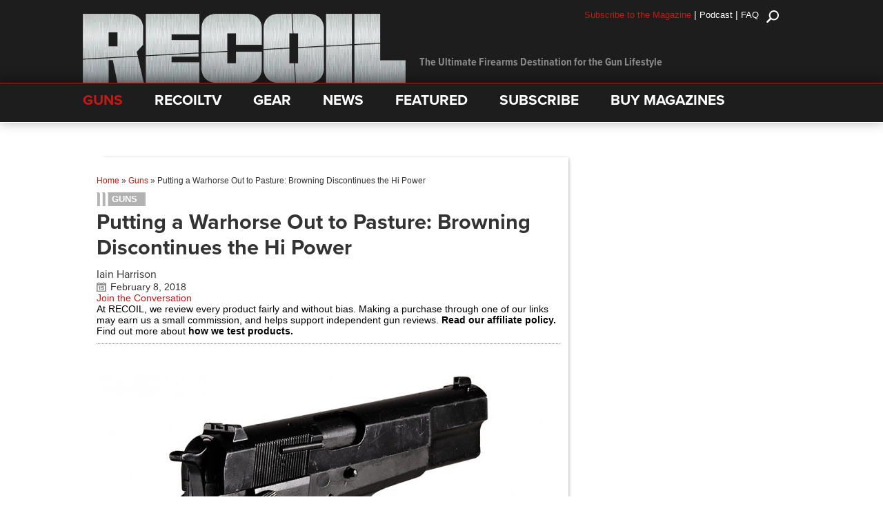

--- FILE ---
content_type: text/html; charset=utf-8
request_url: https://www.google.com/recaptcha/api2/anchor?ar=1&k=6LeGyKUUAAAAAMXsDfCL4PUUEdGsAxTbMmIvz1cT&co=aHR0cHM6Ly9yZWNvaWwudHY6NDQz&hl=en&v=PoyoqOPhxBO7pBk68S4YbpHZ&size=invisible&anchor-ms=20000&execute-ms=30000&cb=xnn75kmo842f
body_size: 48507
content:
<!DOCTYPE HTML><html dir="ltr" lang="en"><head><meta http-equiv="Content-Type" content="text/html; charset=UTF-8">
<meta http-equiv="X-UA-Compatible" content="IE=edge">
<title>reCAPTCHA</title>
<style type="text/css">
/* cyrillic-ext */
@font-face {
  font-family: 'Roboto';
  font-style: normal;
  font-weight: 400;
  font-stretch: 100%;
  src: url(//fonts.gstatic.com/s/roboto/v48/KFO7CnqEu92Fr1ME7kSn66aGLdTylUAMa3GUBHMdazTgWw.woff2) format('woff2');
  unicode-range: U+0460-052F, U+1C80-1C8A, U+20B4, U+2DE0-2DFF, U+A640-A69F, U+FE2E-FE2F;
}
/* cyrillic */
@font-face {
  font-family: 'Roboto';
  font-style: normal;
  font-weight: 400;
  font-stretch: 100%;
  src: url(//fonts.gstatic.com/s/roboto/v48/KFO7CnqEu92Fr1ME7kSn66aGLdTylUAMa3iUBHMdazTgWw.woff2) format('woff2');
  unicode-range: U+0301, U+0400-045F, U+0490-0491, U+04B0-04B1, U+2116;
}
/* greek-ext */
@font-face {
  font-family: 'Roboto';
  font-style: normal;
  font-weight: 400;
  font-stretch: 100%;
  src: url(//fonts.gstatic.com/s/roboto/v48/KFO7CnqEu92Fr1ME7kSn66aGLdTylUAMa3CUBHMdazTgWw.woff2) format('woff2');
  unicode-range: U+1F00-1FFF;
}
/* greek */
@font-face {
  font-family: 'Roboto';
  font-style: normal;
  font-weight: 400;
  font-stretch: 100%;
  src: url(//fonts.gstatic.com/s/roboto/v48/KFO7CnqEu92Fr1ME7kSn66aGLdTylUAMa3-UBHMdazTgWw.woff2) format('woff2');
  unicode-range: U+0370-0377, U+037A-037F, U+0384-038A, U+038C, U+038E-03A1, U+03A3-03FF;
}
/* math */
@font-face {
  font-family: 'Roboto';
  font-style: normal;
  font-weight: 400;
  font-stretch: 100%;
  src: url(//fonts.gstatic.com/s/roboto/v48/KFO7CnqEu92Fr1ME7kSn66aGLdTylUAMawCUBHMdazTgWw.woff2) format('woff2');
  unicode-range: U+0302-0303, U+0305, U+0307-0308, U+0310, U+0312, U+0315, U+031A, U+0326-0327, U+032C, U+032F-0330, U+0332-0333, U+0338, U+033A, U+0346, U+034D, U+0391-03A1, U+03A3-03A9, U+03B1-03C9, U+03D1, U+03D5-03D6, U+03F0-03F1, U+03F4-03F5, U+2016-2017, U+2034-2038, U+203C, U+2040, U+2043, U+2047, U+2050, U+2057, U+205F, U+2070-2071, U+2074-208E, U+2090-209C, U+20D0-20DC, U+20E1, U+20E5-20EF, U+2100-2112, U+2114-2115, U+2117-2121, U+2123-214F, U+2190, U+2192, U+2194-21AE, U+21B0-21E5, U+21F1-21F2, U+21F4-2211, U+2213-2214, U+2216-22FF, U+2308-230B, U+2310, U+2319, U+231C-2321, U+2336-237A, U+237C, U+2395, U+239B-23B7, U+23D0, U+23DC-23E1, U+2474-2475, U+25AF, U+25B3, U+25B7, U+25BD, U+25C1, U+25CA, U+25CC, U+25FB, U+266D-266F, U+27C0-27FF, U+2900-2AFF, U+2B0E-2B11, U+2B30-2B4C, U+2BFE, U+3030, U+FF5B, U+FF5D, U+1D400-1D7FF, U+1EE00-1EEFF;
}
/* symbols */
@font-face {
  font-family: 'Roboto';
  font-style: normal;
  font-weight: 400;
  font-stretch: 100%;
  src: url(//fonts.gstatic.com/s/roboto/v48/KFO7CnqEu92Fr1ME7kSn66aGLdTylUAMaxKUBHMdazTgWw.woff2) format('woff2');
  unicode-range: U+0001-000C, U+000E-001F, U+007F-009F, U+20DD-20E0, U+20E2-20E4, U+2150-218F, U+2190, U+2192, U+2194-2199, U+21AF, U+21E6-21F0, U+21F3, U+2218-2219, U+2299, U+22C4-22C6, U+2300-243F, U+2440-244A, U+2460-24FF, U+25A0-27BF, U+2800-28FF, U+2921-2922, U+2981, U+29BF, U+29EB, U+2B00-2BFF, U+4DC0-4DFF, U+FFF9-FFFB, U+10140-1018E, U+10190-1019C, U+101A0, U+101D0-101FD, U+102E0-102FB, U+10E60-10E7E, U+1D2C0-1D2D3, U+1D2E0-1D37F, U+1F000-1F0FF, U+1F100-1F1AD, U+1F1E6-1F1FF, U+1F30D-1F30F, U+1F315, U+1F31C, U+1F31E, U+1F320-1F32C, U+1F336, U+1F378, U+1F37D, U+1F382, U+1F393-1F39F, U+1F3A7-1F3A8, U+1F3AC-1F3AF, U+1F3C2, U+1F3C4-1F3C6, U+1F3CA-1F3CE, U+1F3D4-1F3E0, U+1F3ED, U+1F3F1-1F3F3, U+1F3F5-1F3F7, U+1F408, U+1F415, U+1F41F, U+1F426, U+1F43F, U+1F441-1F442, U+1F444, U+1F446-1F449, U+1F44C-1F44E, U+1F453, U+1F46A, U+1F47D, U+1F4A3, U+1F4B0, U+1F4B3, U+1F4B9, U+1F4BB, U+1F4BF, U+1F4C8-1F4CB, U+1F4D6, U+1F4DA, U+1F4DF, U+1F4E3-1F4E6, U+1F4EA-1F4ED, U+1F4F7, U+1F4F9-1F4FB, U+1F4FD-1F4FE, U+1F503, U+1F507-1F50B, U+1F50D, U+1F512-1F513, U+1F53E-1F54A, U+1F54F-1F5FA, U+1F610, U+1F650-1F67F, U+1F687, U+1F68D, U+1F691, U+1F694, U+1F698, U+1F6AD, U+1F6B2, U+1F6B9-1F6BA, U+1F6BC, U+1F6C6-1F6CF, U+1F6D3-1F6D7, U+1F6E0-1F6EA, U+1F6F0-1F6F3, U+1F6F7-1F6FC, U+1F700-1F7FF, U+1F800-1F80B, U+1F810-1F847, U+1F850-1F859, U+1F860-1F887, U+1F890-1F8AD, U+1F8B0-1F8BB, U+1F8C0-1F8C1, U+1F900-1F90B, U+1F93B, U+1F946, U+1F984, U+1F996, U+1F9E9, U+1FA00-1FA6F, U+1FA70-1FA7C, U+1FA80-1FA89, U+1FA8F-1FAC6, U+1FACE-1FADC, U+1FADF-1FAE9, U+1FAF0-1FAF8, U+1FB00-1FBFF;
}
/* vietnamese */
@font-face {
  font-family: 'Roboto';
  font-style: normal;
  font-weight: 400;
  font-stretch: 100%;
  src: url(//fonts.gstatic.com/s/roboto/v48/KFO7CnqEu92Fr1ME7kSn66aGLdTylUAMa3OUBHMdazTgWw.woff2) format('woff2');
  unicode-range: U+0102-0103, U+0110-0111, U+0128-0129, U+0168-0169, U+01A0-01A1, U+01AF-01B0, U+0300-0301, U+0303-0304, U+0308-0309, U+0323, U+0329, U+1EA0-1EF9, U+20AB;
}
/* latin-ext */
@font-face {
  font-family: 'Roboto';
  font-style: normal;
  font-weight: 400;
  font-stretch: 100%;
  src: url(//fonts.gstatic.com/s/roboto/v48/KFO7CnqEu92Fr1ME7kSn66aGLdTylUAMa3KUBHMdazTgWw.woff2) format('woff2');
  unicode-range: U+0100-02BA, U+02BD-02C5, U+02C7-02CC, U+02CE-02D7, U+02DD-02FF, U+0304, U+0308, U+0329, U+1D00-1DBF, U+1E00-1E9F, U+1EF2-1EFF, U+2020, U+20A0-20AB, U+20AD-20C0, U+2113, U+2C60-2C7F, U+A720-A7FF;
}
/* latin */
@font-face {
  font-family: 'Roboto';
  font-style: normal;
  font-weight: 400;
  font-stretch: 100%;
  src: url(//fonts.gstatic.com/s/roboto/v48/KFO7CnqEu92Fr1ME7kSn66aGLdTylUAMa3yUBHMdazQ.woff2) format('woff2');
  unicode-range: U+0000-00FF, U+0131, U+0152-0153, U+02BB-02BC, U+02C6, U+02DA, U+02DC, U+0304, U+0308, U+0329, U+2000-206F, U+20AC, U+2122, U+2191, U+2193, U+2212, U+2215, U+FEFF, U+FFFD;
}
/* cyrillic-ext */
@font-face {
  font-family: 'Roboto';
  font-style: normal;
  font-weight: 500;
  font-stretch: 100%;
  src: url(//fonts.gstatic.com/s/roboto/v48/KFO7CnqEu92Fr1ME7kSn66aGLdTylUAMa3GUBHMdazTgWw.woff2) format('woff2');
  unicode-range: U+0460-052F, U+1C80-1C8A, U+20B4, U+2DE0-2DFF, U+A640-A69F, U+FE2E-FE2F;
}
/* cyrillic */
@font-face {
  font-family: 'Roboto';
  font-style: normal;
  font-weight: 500;
  font-stretch: 100%;
  src: url(//fonts.gstatic.com/s/roboto/v48/KFO7CnqEu92Fr1ME7kSn66aGLdTylUAMa3iUBHMdazTgWw.woff2) format('woff2');
  unicode-range: U+0301, U+0400-045F, U+0490-0491, U+04B0-04B1, U+2116;
}
/* greek-ext */
@font-face {
  font-family: 'Roboto';
  font-style: normal;
  font-weight: 500;
  font-stretch: 100%;
  src: url(//fonts.gstatic.com/s/roboto/v48/KFO7CnqEu92Fr1ME7kSn66aGLdTylUAMa3CUBHMdazTgWw.woff2) format('woff2');
  unicode-range: U+1F00-1FFF;
}
/* greek */
@font-face {
  font-family: 'Roboto';
  font-style: normal;
  font-weight: 500;
  font-stretch: 100%;
  src: url(//fonts.gstatic.com/s/roboto/v48/KFO7CnqEu92Fr1ME7kSn66aGLdTylUAMa3-UBHMdazTgWw.woff2) format('woff2');
  unicode-range: U+0370-0377, U+037A-037F, U+0384-038A, U+038C, U+038E-03A1, U+03A3-03FF;
}
/* math */
@font-face {
  font-family: 'Roboto';
  font-style: normal;
  font-weight: 500;
  font-stretch: 100%;
  src: url(//fonts.gstatic.com/s/roboto/v48/KFO7CnqEu92Fr1ME7kSn66aGLdTylUAMawCUBHMdazTgWw.woff2) format('woff2');
  unicode-range: U+0302-0303, U+0305, U+0307-0308, U+0310, U+0312, U+0315, U+031A, U+0326-0327, U+032C, U+032F-0330, U+0332-0333, U+0338, U+033A, U+0346, U+034D, U+0391-03A1, U+03A3-03A9, U+03B1-03C9, U+03D1, U+03D5-03D6, U+03F0-03F1, U+03F4-03F5, U+2016-2017, U+2034-2038, U+203C, U+2040, U+2043, U+2047, U+2050, U+2057, U+205F, U+2070-2071, U+2074-208E, U+2090-209C, U+20D0-20DC, U+20E1, U+20E5-20EF, U+2100-2112, U+2114-2115, U+2117-2121, U+2123-214F, U+2190, U+2192, U+2194-21AE, U+21B0-21E5, U+21F1-21F2, U+21F4-2211, U+2213-2214, U+2216-22FF, U+2308-230B, U+2310, U+2319, U+231C-2321, U+2336-237A, U+237C, U+2395, U+239B-23B7, U+23D0, U+23DC-23E1, U+2474-2475, U+25AF, U+25B3, U+25B7, U+25BD, U+25C1, U+25CA, U+25CC, U+25FB, U+266D-266F, U+27C0-27FF, U+2900-2AFF, U+2B0E-2B11, U+2B30-2B4C, U+2BFE, U+3030, U+FF5B, U+FF5D, U+1D400-1D7FF, U+1EE00-1EEFF;
}
/* symbols */
@font-face {
  font-family: 'Roboto';
  font-style: normal;
  font-weight: 500;
  font-stretch: 100%;
  src: url(//fonts.gstatic.com/s/roboto/v48/KFO7CnqEu92Fr1ME7kSn66aGLdTylUAMaxKUBHMdazTgWw.woff2) format('woff2');
  unicode-range: U+0001-000C, U+000E-001F, U+007F-009F, U+20DD-20E0, U+20E2-20E4, U+2150-218F, U+2190, U+2192, U+2194-2199, U+21AF, U+21E6-21F0, U+21F3, U+2218-2219, U+2299, U+22C4-22C6, U+2300-243F, U+2440-244A, U+2460-24FF, U+25A0-27BF, U+2800-28FF, U+2921-2922, U+2981, U+29BF, U+29EB, U+2B00-2BFF, U+4DC0-4DFF, U+FFF9-FFFB, U+10140-1018E, U+10190-1019C, U+101A0, U+101D0-101FD, U+102E0-102FB, U+10E60-10E7E, U+1D2C0-1D2D3, U+1D2E0-1D37F, U+1F000-1F0FF, U+1F100-1F1AD, U+1F1E6-1F1FF, U+1F30D-1F30F, U+1F315, U+1F31C, U+1F31E, U+1F320-1F32C, U+1F336, U+1F378, U+1F37D, U+1F382, U+1F393-1F39F, U+1F3A7-1F3A8, U+1F3AC-1F3AF, U+1F3C2, U+1F3C4-1F3C6, U+1F3CA-1F3CE, U+1F3D4-1F3E0, U+1F3ED, U+1F3F1-1F3F3, U+1F3F5-1F3F7, U+1F408, U+1F415, U+1F41F, U+1F426, U+1F43F, U+1F441-1F442, U+1F444, U+1F446-1F449, U+1F44C-1F44E, U+1F453, U+1F46A, U+1F47D, U+1F4A3, U+1F4B0, U+1F4B3, U+1F4B9, U+1F4BB, U+1F4BF, U+1F4C8-1F4CB, U+1F4D6, U+1F4DA, U+1F4DF, U+1F4E3-1F4E6, U+1F4EA-1F4ED, U+1F4F7, U+1F4F9-1F4FB, U+1F4FD-1F4FE, U+1F503, U+1F507-1F50B, U+1F50D, U+1F512-1F513, U+1F53E-1F54A, U+1F54F-1F5FA, U+1F610, U+1F650-1F67F, U+1F687, U+1F68D, U+1F691, U+1F694, U+1F698, U+1F6AD, U+1F6B2, U+1F6B9-1F6BA, U+1F6BC, U+1F6C6-1F6CF, U+1F6D3-1F6D7, U+1F6E0-1F6EA, U+1F6F0-1F6F3, U+1F6F7-1F6FC, U+1F700-1F7FF, U+1F800-1F80B, U+1F810-1F847, U+1F850-1F859, U+1F860-1F887, U+1F890-1F8AD, U+1F8B0-1F8BB, U+1F8C0-1F8C1, U+1F900-1F90B, U+1F93B, U+1F946, U+1F984, U+1F996, U+1F9E9, U+1FA00-1FA6F, U+1FA70-1FA7C, U+1FA80-1FA89, U+1FA8F-1FAC6, U+1FACE-1FADC, U+1FADF-1FAE9, U+1FAF0-1FAF8, U+1FB00-1FBFF;
}
/* vietnamese */
@font-face {
  font-family: 'Roboto';
  font-style: normal;
  font-weight: 500;
  font-stretch: 100%;
  src: url(//fonts.gstatic.com/s/roboto/v48/KFO7CnqEu92Fr1ME7kSn66aGLdTylUAMa3OUBHMdazTgWw.woff2) format('woff2');
  unicode-range: U+0102-0103, U+0110-0111, U+0128-0129, U+0168-0169, U+01A0-01A1, U+01AF-01B0, U+0300-0301, U+0303-0304, U+0308-0309, U+0323, U+0329, U+1EA0-1EF9, U+20AB;
}
/* latin-ext */
@font-face {
  font-family: 'Roboto';
  font-style: normal;
  font-weight: 500;
  font-stretch: 100%;
  src: url(//fonts.gstatic.com/s/roboto/v48/KFO7CnqEu92Fr1ME7kSn66aGLdTylUAMa3KUBHMdazTgWw.woff2) format('woff2');
  unicode-range: U+0100-02BA, U+02BD-02C5, U+02C7-02CC, U+02CE-02D7, U+02DD-02FF, U+0304, U+0308, U+0329, U+1D00-1DBF, U+1E00-1E9F, U+1EF2-1EFF, U+2020, U+20A0-20AB, U+20AD-20C0, U+2113, U+2C60-2C7F, U+A720-A7FF;
}
/* latin */
@font-face {
  font-family: 'Roboto';
  font-style: normal;
  font-weight: 500;
  font-stretch: 100%;
  src: url(//fonts.gstatic.com/s/roboto/v48/KFO7CnqEu92Fr1ME7kSn66aGLdTylUAMa3yUBHMdazQ.woff2) format('woff2');
  unicode-range: U+0000-00FF, U+0131, U+0152-0153, U+02BB-02BC, U+02C6, U+02DA, U+02DC, U+0304, U+0308, U+0329, U+2000-206F, U+20AC, U+2122, U+2191, U+2193, U+2212, U+2215, U+FEFF, U+FFFD;
}
/* cyrillic-ext */
@font-face {
  font-family: 'Roboto';
  font-style: normal;
  font-weight: 900;
  font-stretch: 100%;
  src: url(//fonts.gstatic.com/s/roboto/v48/KFO7CnqEu92Fr1ME7kSn66aGLdTylUAMa3GUBHMdazTgWw.woff2) format('woff2');
  unicode-range: U+0460-052F, U+1C80-1C8A, U+20B4, U+2DE0-2DFF, U+A640-A69F, U+FE2E-FE2F;
}
/* cyrillic */
@font-face {
  font-family: 'Roboto';
  font-style: normal;
  font-weight: 900;
  font-stretch: 100%;
  src: url(//fonts.gstatic.com/s/roboto/v48/KFO7CnqEu92Fr1ME7kSn66aGLdTylUAMa3iUBHMdazTgWw.woff2) format('woff2');
  unicode-range: U+0301, U+0400-045F, U+0490-0491, U+04B0-04B1, U+2116;
}
/* greek-ext */
@font-face {
  font-family: 'Roboto';
  font-style: normal;
  font-weight: 900;
  font-stretch: 100%;
  src: url(//fonts.gstatic.com/s/roboto/v48/KFO7CnqEu92Fr1ME7kSn66aGLdTylUAMa3CUBHMdazTgWw.woff2) format('woff2');
  unicode-range: U+1F00-1FFF;
}
/* greek */
@font-face {
  font-family: 'Roboto';
  font-style: normal;
  font-weight: 900;
  font-stretch: 100%;
  src: url(//fonts.gstatic.com/s/roboto/v48/KFO7CnqEu92Fr1ME7kSn66aGLdTylUAMa3-UBHMdazTgWw.woff2) format('woff2');
  unicode-range: U+0370-0377, U+037A-037F, U+0384-038A, U+038C, U+038E-03A1, U+03A3-03FF;
}
/* math */
@font-face {
  font-family: 'Roboto';
  font-style: normal;
  font-weight: 900;
  font-stretch: 100%;
  src: url(//fonts.gstatic.com/s/roboto/v48/KFO7CnqEu92Fr1ME7kSn66aGLdTylUAMawCUBHMdazTgWw.woff2) format('woff2');
  unicode-range: U+0302-0303, U+0305, U+0307-0308, U+0310, U+0312, U+0315, U+031A, U+0326-0327, U+032C, U+032F-0330, U+0332-0333, U+0338, U+033A, U+0346, U+034D, U+0391-03A1, U+03A3-03A9, U+03B1-03C9, U+03D1, U+03D5-03D6, U+03F0-03F1, U+03F4-03F5, U+2016-2017, U+2034-2038, U+203C, U+2040, U+2043, U+2047, U+2050, U+2057, U+205F, U+2070-2071, U+2074-208E, U+2090-209C, U+20D0-20DC, U+20E1, U+20E5-20EF, U+2100-2112, U+2114-2115, U+2117-2121, U+2123-214F, U+2190, U+2192, U+2194-21AE, U+21B0-21E5, U+21F1-21F2, U+21F4-2211, U+2213-2214, U+2216-22FF, U+2308-230B, U+2310, U+2319, U+231C-2321, U+2336-237A, U+237C, U+2395, U+239B-23B7, U+23D0, U+23DC-23E1, U+2474-2475, U+25AF, U+25B3, U+25B7, U+25BD, U+25C1, U+25CA, U+25CC, U+25FB, U+266D-266F, U+27C0-27FF, U+2900-2AFF, U+2B0E-2B11, U+2B30-2B4C, U+2BFE, U+3030, U+FF5B, U+FF5D, U+1D400-1D7FF, U+1EE00-1EEFF;
}
/* symbols */
@font-face {
  font-family: 'Roboto';
  font-style: normal;
  font-weight: 900;
  font-stretch: 100%;
  src: url(//fonts.gstatic.com/s/roboto/v48/KFO7CnqEu92Fr1ME7kSn66aGLdTylUAMaxKUBHMdazTgWw.woff2) format('woff2');
  unicode-range: U+0001-000C, U+000E-001F, U+007F-009F, U+20DD-20E0, U+20E2-20E4, U+2150-218F, U+2190, U+2192, U+2194-2199, U+21AF, U+21E6-21F0, U+21F3, U+2218-2219, U+2299, U+22C4-22C6, U+2300-243F, U+2440-244A, U+2460-24FF, U+25A0-27BF, U+2800-28FF, U+2921-2922, U+2981, U+29BF, U+29EB, U+2B00-2BFF, U+4DC0-4DFF, U+FFF9-FFFB, U+10140-1018E, U+10190-1019C, U+101A0, U+101D0-101FD, U+102E0-102FB, U+10E60-10E7E, U+1D2C0-1D2D3, U+1D2E0-1D37F, U+1F000-1F0FF, U+1F100-1F1AD, U+1F1E6-1F1FF, U+1F30D-1F30F, U+1F315, U+1F31C, U+1F31E, U+1F320-1F32C, U+1F336, U+1F378, U+1F37D, U+1F382, U+1F393-1F39F, U+1F3A7-1F3A8, U+1F3AC-1F3AF, U+1F3C2, U+1F3C4-1F3C6, U+1F3CA-1F3CE, U+1F3D4-1F3E0, U+1F3ED, U+1F3F1-1F3F3, U+1F3F5-1F3F7, U+1F408, U+1F415, U+1F41F, U+1F426, U+1F43F, U+1F441-1F442, U+1F444, U+1F446-1F449, U+1F44C-1F44E, U+1F453, U+1F46A, U+1F47D, U+1F4A3, U+1F4B0, U+1F4B3, U+1F4B9, U+1F4BB, U+1F4BF, U+1F4C8-1F4CB, U+1F4D6, U+1F4DA, U+1F4DF, U+1F4E3-1F4E6, U+1F4EA-1F4ED, U+1F4F7, U+1F4F9-1F4FB, U+1F4FD-1F4FE, U+1F503, U+1F507-1F50B, U+1F50D, U+1F512-1F513, U+1F53E-1F54A, U+1F54F-1F5FA, U+1F610, U+1F650-1F67F, U+1F687, U+1F68D, U+1F691, U+1F694, U+1F698, U+1F6AD, U+1F6B2, U+1F6B9-1F6BA, U+1F6BC, U+1F6C6-1F6CF, U+1F6D3-1F6D7, U+1F6E0-1F6EA, U+1F6F0-1F6F3, U+1F6F7-1F6FC, U+1F700-1F7FF, U+1F800-1F80B, U+1F810-1F847, U+1F850-1F859, U+1F860-1F887, U+1F890-1F8AD, U+1F8B0-1F8BB, U+1F8C0-1F8C1, U+1F900-1F90B, U+1F93B, U+1F946, U+1F984, U+1F996, U+1F9E9, U+1FA00-1FA6F, U+1FA70-1FA7C, U+1FA80-1FA89, U+1FA8F-1FAC6, U+1FACE-1FADC, U+1FADF-1FAE9, U+1FAF0-1FAF8, U+1FB00-1FBFF;
}
/* vietnamese */
@font-face {
  font-family: 'Roboto';
  font-style: normal;
  font-weight: 900;
  font-stretch: 100%;
  src: url(//fonts.gstatic.com/s/roboto/v48/KFO7CnqEu92Fr1ME7kSn66aGLdTylUAMa3OUBHMdazTgWw.woff2) format('woff2');
  unicode-range: U+0102-0103, U+0110-0111, U+0128-0129, U+0168-0169, U+01A0-01A1, U+01AF-01B0, U+0300-0301, U+0303-0304, U+0308-0309, U+0323, U+0329, U+1EA0-1EF9, U+20AB;
}
/* latin-ext */
@font-face {
  font-family: 'Roboto';
  font-style: normal;
  font-weight: 900;
  font-stretch: 100%;
  src: url(//fonts.gstatic.com/s/roboto/v48/KFO7CnqEu92Fr1ME7kSn66aGLdTylUAMa3KUBHMdazTgWw.woff2) format('woff2');
  unicode-range: U+0100-02BA, U+02BD-02C5, U+02C7-02CC, U+02CE-02D7, U+02DD-02FF, U+0304, U+0308, U+0329, U+1D00-1DBF, U+1E00-1E9F, U+1EF2-1EFF, U+2020, U+20A0-20AB, U+20AD-20C0, U+2113, U+2C60-2C7F, U+A720-A7FF;
}
/* latin */
@font-face {
  font-family: 'Roboto';
  font-style: normal;
  font-weight: 900;
  font-stretch: 100%;
  src: url(//fonts.gstatic.com/s/roboto/v48/KFO7CnqEu92Fr1ME7kSn66aGLdTylUAMa3yUBHMdazQ.woff2) format('woff2');
  unicode-range: U+0000-00FF, U+0131, U+0152-0153, U+02BB-02BC, U+02C6, U+02DA, U+02DC, U+0304, U+0308, U+0329, U+2000-206F, U+20AC, U+2122, U+2191, U+2193, U+2212, U+2215, U+FEFF, U+FFFD;
}

</style>
<link rel="stylesheet" type="text/css" href="https://www.gstatic.com/recaptcha/releases/PoyoqOPhxBO7pBk68S4YbpHZ/styles__ltr.css">
<script nonce="rw_vcpMXgtjjzscb9EWWXA" type="text/javascript">window['__recaptcha_api'] = 'https://www.google.com/recaptcha/api2/';</script>
<script type="text/javascript" src="https://www.gstatic.com/recaptcha/releases/PoyoqOPhxBO7pBk68S4YbpHZ/recaptcha__en.js" nonce="rw_vcpMXgtjjzscb9EWWXA">
      
    </script></head>
<body><div id="rc-anchor-alert" class="rc-anchor-alert"></div>
<input type="hidden" id="recaptcha-token" value="[base64]">
<script type="text/javascript" nonce="rw_vcpMXgtjjzscb9EWWXA">
      recaptcha.anchor.Main.init("[\x22ainput\x22,[\x22bgdata\x22,\x22\x22,\[base64]/[base64]/UltIKytdPWE6KGE8MjA0OD9SW0grK109YT4+NnwxOTI6KChhJjY0NTEyKT09NTUyOTYmJnErMTxoLmxlbmd0aCYmKGguY2hhckNvZGVBdChxKzEpJjY0NTEyKT09NTYzMjA/[base64]/MjU1OlI/[base64]/[base64]/[base64]/[base64]/[base64]/[base64]/[base64]/[base64]/[base64]/[base64]\x22,\[base64]\x22,\[base64]/CvDPDrQ48wroIwqXDjg/CsClNW8Ofw6jDvnrDhMKEPRTCpz1gwo7DkMODwoVawqsoVcOswrPDjsO/[base64]/[base64]/DjcOxw67Cu2vCvcKtBMKhwrPCssKdZiXDusKUwpjCmSLCsGUTw7bDoh8Pw7pIfz/CtcKzwoXDjETCtXXCksKywqlfw68ww5IEwqk9wrfDhzwIDsOVYsOgw5jCoit6w55hwp0dLsO5wrrCqxjCh8KTOMOtY8KCwpHDkknDoDN4wozClMO0w6MfwqlKw43CssOdXzrDnEVzD1TCug/CgBDCuwBiPhLCjsKeNBxDwprCmU3DrMOBG8K/KFNrc8Owb8KKw5vCgWHClcKQMsOhw6PCqcK/w5NYKnrChMK3w7Fdw5fDmcOXL8KvbcKawrXDlcOswp0QTsOwb8KjecOawqw/w49iSkpRRRnCqsKJF0/DrMOiw4xtw6TDhMOsR2nDtkl9woPCgh4yOHQfIsKFasKFTWZSw73Dpkdnw6rCjg1IOMKdUzHDkMOqwocMwplbwqYrw7PClsK6wonDu0DClF59w79GXMObQ0/Dh8O9P8OdHRbDjCQMw63Cn17Ch8Ojw6rCn3dfFi/[base64]/DiMKGwpJtd8K2PMKdw6LDiBnDuh/DkTxuI8K2H8K+wqXDgnDCpRRpJATCkDc1w41mw5tEwrHCjUDDlMOnH2DDqMOtwoRuJcKfwpTDl1PCpsK+wpUvwpRQXMO+esO2F8KFScKPBMOXekDCn0nCgMOrwrjDhxnClBEHw6oiGXrDicKLw57DscOOXBLDoBzCm8O5w7jDo1pBYMKfwoB8w4/DmQzDhsKrwrw5wqw6VUrDiysOaSHDisKiQcOQC8KPwoLDqmF3XsOewpkfw5DCi0ZoV8OTwogQwrXDlsKHw7Nzwqk/NSZ5w4ooGSTCisKMwqA5w5LDojAIwpNCdzpSRHfCiHhPwoLDo8KeRMKODMO3Ul3DvMOlw5/DhcOgw6t0wrBzCXPCkRLDtT9Hw5DDrWsuA3vDs35gWh0/w77DjMKHw5lBw6bDmsOHIsOmNMKGccKgC0ZKwrzDszvChx/DmwXCtUbDvcKxJ8OQfm84R2FVOMOGw696w4kgc8Kawq/DqkIiAn8mw5bCkxAtS2zCtgQcw7TCoQEfUMKwdcKow4LDnEhxw5g0w7XCm8O3wqfDuDVKwrFJw648woHDoUIBw48hKH0QwrJqT8ORw77DqAAYw4cRe8OGwofClsO8wobCqGd9fncKGFjDm8K8YQnDrx9nXcORJcObwqs1w57DlcO/KURsGcOefsOKTsK1w4kPwpLDn8OnPcKuDsO/[base64]/w5zDo03DplnDpA3CokIwJF9/V8ObwrHDlhJ6PMOMw4FTwojDsMO9w51kwoZuMMO+fsKuBAfCocK8w5leFMKmw7VMwqfCqiTDhMO1JzvCl1oEciLCmMOIWsKqw5kbw5DDp8ONw6/[base64]/DiUYPw60KCsKOwpYKwrsDBEjCu8KEw7UGwpjDvB7ChWlSGnTDgMOdAyIBwqwiwq9UbxfDgBfDh8ONw6Mjw67Dgkwhw44RwoNAGk/Cj8KYwq4FwqQQw452w5dOw45Ow6kbSiM3wpzDoy3Du8Kcwr7DilM6A8KEw7/DqcKBFVw3KRLCg8OAbA/Dl8KoXMOewpDCtDprBMK7wpoGDsO9w7xmRMKJBcK1a3JuwpXDpMKlwonDkA5ywq9xwrXCuwPDnsK4YHNhw4d8w7NoJmzDoMO5WBfCkikSwo5Xwq4iV8OSbnYXw4TCg8KZGMKGw7Nnw7pkQTckWhrDnkJuKsO2ei/DgMOBP8KWRxJIHsOKVMKZw5zDimjChsK3woILwpVgJmMCw4jCqnpoX8Ozwpkqwr/[base64]/CkMKiK13DpEsDQsOww54RF8OLAMKgwogQw6bClkXDriNkw4jDhcO3wpYRHMKpZAcOKMKRARjDr2HDi8Oid3xdcsKjGz8mwq4UamDDmUxMDXHCusOvwpEEUD3ClVXChX/DvgMRw5J9w5TDtMKCwqfCtMKPw5vDnXTCmsKsLWXCoMK0DcKZwowDM8KocMOUw6kIw7A5CTLDjizDpGE/[base64]/DpBNBQcOFTF7DrwvCon4iwrQzDcOsAcOTw7/CminDiFAZCMKqwpdmdMO5w5vDucKTw75CK2MLwonCr8OQQ1R2TWHCjBQHMcO3f8KaFEZSw6fDuzXDt8K6Q8KxWcK5IsOhRMKUGsOVwpZ/wqlPIDXDpQMUFmbDkyXDuywAwo4oUDFtXRslNAzCk8KUasONN8Kmw5zDuSrCtiXDs8KZwqLDh3IUwpDCgcO9w6hdD8KoU8OLwrfClRnCqA/DujA+ZcKvXmTDpwp5AsKzw7kvw4lZYcOrRTIww7TCgjt0aRkiw57DhMKzPjTCgsOzw5bCiMOyw41DWENZwprCisKEw7NmAsK2w6bDtsK6KcO/w7LCpcKLwr7CskxvEcKHwoEbw5YAP8KDwqnCtcKRLQ7ChsORTg3CgcKtDh7CtcKlw6/CjnHDowfCjMOBwpliw4PCl8OrDn/DrmnCuXzDjMKqwrvDuQ/CtWs1w64iEcKvdMOUw53Dkz3DiBDCsjjDuR1TNUZJwpU4woDClykfQcKzNMOYw49WLB4kwosxblXDrinDgMO3w6rDucKSwrUowoh0w48ORsOJwq4wwrXDssKew7kWw7vCp8KRWsOSWcOYKsOxHxw8wqk5w79+PcOGw5oRXAfDocKCPsKKRAvCi8O6w4/[base64]/CrRxdMMKRVMKiYcKTcsK8w5h1EMOsTlNQwrx5FcK7w7DDlzwpGUVfeUI8w5bDncKgw70vKsO2PxY3K0NWRMKfG09kNjduMSp0w5cSacO5wrQewqPCucKKwrsmZTxABMKlw65AwozDpsOGQ8OEQ8Obw43CqMKCO1oswr/[base64]/CjDLCjcKHJcKjw69WwqjCqHgoPCEMw5TChxLDh8K0w5HCp0YgwrUTw59UTMOtw5XDusOADcKtwotfw7tmw64UR0lYKj3ClkzDsRTDqMOdMMKHHTQgwqxncsOHLBMLw6zDucOHXWDClcOUAllNYMKkecOgDk7Dql42w4dOM3bDuRcOFk/CkcK8D8Kfw6DDuEkyw7Vfw4Iewp3CvTs9wqjDm8OJw5omwqTDg8KQw7MVfcKTwqTDsmURR8K8NsO+KSg5w4d3cxHDmsKQYsK8w6E3RMKSH1vDs1HCt8KawrfCncO6wpt7IsKIScKiwqbDjMKww4tzw5PDnh7DscKswo0sFztsPBE5wo7Cq8KbS8KeWsKvPQ/CgyzDtMKpw6gWw4kdD8OxdhZvw7vDlsKkQ2sZSiPCicK3M3fDgm5IYsOkFMKcfwIGwpfDjsOHwoTDpzYMacOIw4/CmMKLw4wMw5JIw5xwwrvCkMOvd8O4fsOBwqIOwqYcU8KyDmBwwozCrD4ew77CiQscwrHDum3Cu0xWw57CoMOjw4d5HivDpsOqwosHO8O7RMK6w6gtNsOGLmoham/DhcOKWsKaFMO7MQF3CMOjF8KaSlR+BCzDqsK0w4VjQcOcdlcXGUlMw6DDqcOHTGTCmQPCqiHDuQfCpMK0w40adcOWw5vCuwrCn8OJZw7Ds3U4Q1dUbcKqccKlbDrDqxpHw58ZWzbDocKhw5/ClsOsOxg1w5jDtVZXTTDChcKbwrHCr8O0w7nDvMKRw6PDscOZwpl2Q3DCucKxF3E/B8OAwpYAw6/Dt8Ovw7vDqWrDpsK/wojCosK/[base64]/DmMKrw6PDlsKtw5nDqcO1f8O0wrzDkMO8dMK5cMKWwpYCLmrCpn1jQcKKw4/DjsK4B8Oad8O6wr0WL0LCpUvDgz1bfgZxbAR4P1hVwqw/w6IGwovCkMK/[base64]/Dljt1cDkCJlLDlnhTM8OUYifDkMOjwoV4OjZKwpEnwqUZU3rDt8K8FksXEWMBw5bCr8K2CHfCn33DpzhHTsOKC8KRwpVrw73CgsO3w7jDhMOQw6dqMcKowpVCMsKfw43CiUHClsOywqPCmFhuwrHCnlLCmRbCnsOeUQzDrixmw4zCny0Sw6PDocKjw7rDqy/CqsO4w7lFw57Dp0bCosKnD1khwp/DoCzDpcKic8K0OsObNzbDqAxJccOJUcOrFUnCpMOfw49tJFnDvUI1ZcK6w7zDpMKoH8OmMsOTF8Kswq/[base64]/[base64]/Q1jDrMO1wrrCiMOTwqPCgMKDTcKXM3vDlsOKB8KywoAidiLDuMO1wo8ke8Oqwo/CgBUhfMOMQsOhwqHCosKdPCHCjcKQQcKXw7fDplfClTPDu8KNCiIAw7jDrcOdWwstw61TwqUMFsO3woxJPcKBwoXDnQTChgkeRcKJw6DCpyVKwrzDvRtFw50Ww7URw65nBnDDjl/CuWXDlcOxScOcPcKdw7HCncKWwpUUw5bCssK+F8OpwptXw7dwFj0WIxwYw4HCgsKGXF3Dv8KbX8KfB8KEDivCusOhwrzDom4wKizDtcKNG8O8woE7Xh7Dg159wrHDujDCoFHChcOUC8OsXEXCnx/ClQ7Dh8Ojw4zCtsKNwqLDgicrwq7DtcKfPMOmw5BPU8KXWcKZw4IdCMK0wp1EasOfw5HClz9XBiLDscK1aB9wwrByw5jCmMOiDcKxwpgEw6rCs8O1VGAXLMOCDsObwqnCsHrChMKKw7bCsMOfMcOYwqTDuMKKEjTCicK5VsOVwq8+VDELGcKMw4lwAMKtwq/[base64]/Ci8OnBz9WVcKIbW3Cj8KIVMOEVMOhwrR2cijDosK4LcO6OsOKwrPDisKswp3DlWzCg34iPcOjaE7DuMK/[base64]/Cm09zMMO9RcO4RklQCCLDv3cCw78wwozDt2k/wpM8w7tiWTHDksKnw5jDkcOsdcK/CcOcIQTDpWnClEzDpMKtEmbDjcKQLGxawqXCkzfCpsKrwoTCmgHCnyEiw7FyYcOsVX0RwqwXOyjCosKgw7JPw4gtUnLDtlJiw5Z3wr3DslfCo8Kww5RJdhjCsh/[base64]/w4gKbcKgOMOhFArCgS14TR0QwpHCiEkGdR1qZ8OqLcOYwqQ1wr5aZMKLOiDCjGbCscK9En7DgAE6EcKVwpnDsEbCv8KqwrlQfCfDk8OfwqXDsUQLw6vDt1DDlcOQw5nCtGLDtE/Dg8OAw79UAMOAMMKtw7hHZVjChW8Ga8OpwpIPwpbDlmfDu0LDocONwr/Dm0TCs8Khw5vCtMKtXWsQKcKfwrXDqMOzWkXChXHDpsKqBHzCqcK0RcOHwqrDoGbDoMOZw6/Coikgw4Udw5vCv8OowqnDt3BbZATDjVbDv8KIFcKLJChQOgwUU8K8wpVewprCqWNQw4JVwppGDmFTw4EEKC3Cp2TDuj5twoZmw7vDosKLUMKgNSgxwpTCkMOMMix6w78Mw5QwUzTDtMKLw7UIHMOcwr3DhGdtN8Oaw6/DvWl3w79JJcOjA0XCqlLDgMOHw7J3wqzCp8KOwq7DosK3XFjCk8KWwrYpa8Ofw4HDnCciwqQXOzsDwpNYw5XCn8OeQhQSw4BGw43DhcK8O8KOw4F9w5E7MsKVwrk4woDDjB4CCxZ0wr8Vw7LDkMKCwofCuEVNwq1/w6TDp0jDocODwr4ZQsOSMCvCiW8seXDDpMO0FsKuw5ZpX2bCkwg1V8Ofw5PCvcKFw7DDtMKXwojChsOIAh/[base64]/[base64]/[base64]/[base64]/[base64]/EsOcw6VuPT0AOsK7w4PCvnXCiVEbwqMJwo3ChMK6w6w9TmPClDZBw7IJwp/Di8KKWFw/wo/[base64]/CiUbCrBZjw4RMwr/Co1hPw7XDhsKnwqETU1/DuEjCt8OvMErDn8O/wrYja8OAwp/DmzE9w643wqrCjcOMwo4ew6NjGX3DiB0bw4tEwpTDlcO2BWfCtnIaPFzCk8Ojwp8fw4jCnALDusOuw5DCh8OVBUYZwpZuw4c/J8K5U8KRw7TCgMOow6bCuMOGw4NbaWjCvCRRIlEZw7w+C8OGw7NVwrQRwrbDkMKAfMOMWjzDhWHDom7Dv8OHd104w6jChsOzSljDklEzwo7ClsKBwqPDildNw6UfLmrDvMOvwpZTwrhpwqgQwoTCuBjDiMO/QyDDllYPGTHDh8O9wqnCh8KbYHR/w4XCsMKpwr5uw5Ysw4BAGGfDv07DnsKNwrjDhsK8w4csw7TCv23CjyZ+w5bCt8KjbEdfw74fw4nCkmRVdcODUsK5CcOoUsOiwpXDjGfDtcOHwq3Dskk8KcKmDMOTMEHDsAVaS8KeD8K9wpHCilQfXDLDr8K3w7TDn8Oqwp9NPhrDniPCuXM5L0hJwo5tCMOQw4TDocK/wonCnMOTwoXCs8K6McKyw6sVLsKBDxcYFEjCocOMw6khwogAwqR1YMO2wr/Djg5fwoABa21kwq1OwqF9McKHccKcwpnCiMODw6pIw7nCmMO+wpbDsMOFQBXDsgHDnjIVcDpSJFrCp8OpccKYcMKmPMOmF8OBacOoD8Kow6HCgQoJcMOCdW9bw5DCoTXCtMOkwr/CkDfDigUHw71iwofCpnRZwq7CqsKzw6rDq0vDkSnDlQLCuhIBwrXCrBczasKCBBHDksOHKsK8w53CsycIWcKqG0DChWbDoBkkw5Qzw7nCqxjChXXDtXPDnVRVbMK3dcKJccK7QHvDsMOwwpFtw57DkcOBwr/ChMO2wrLDncOaw6vDjcKuw5tOZ1ApFUPCuMKBPF1awrtmw64AwpXCsDvChsOZf3vClQvDnmDCumA6cW/Ch1FIXDlHwrkhw5VhWDXDl8OCw47DnMOQSA9ew4Z8OsKOw5ROwoJ8VMO9w6vCrhxnw5gJwp7CoRtpwosswoPDvy/Cik3Co8OSw7rCvsKkNsOywqHDmHI9wr8lwoN6w41GZsOdw4J2IGZJJA/Dp1zCscO9w5zCig/DjsKOOgvDtcK/w63DksOJw5vCm8KGwq8nwqEewp1hWhNfw7QOwpwVwoLDuyjCrnlUACpzwrjDuzJww6PDkcO/w5bCp1k/NMOkw6oOw7DDvsONacOCFAfCtCbCtkDChz9tw7ZTwrzDkhhjfMOlWcKjaMKXw4J/PHxjMxzDu8ODaEgIw57CtXTCuzXCkcO1BcOPwqkowohtwpIkw5LCqXzCnSFWYgMUbk3ChBrDnBDDpH1MNMOLwo5Tw7jDk1DCocKOwr/DscKeckrChMKpwrslwrbCocKewqtbccKPA8OUwqTCvsKtwpxJw4hCPsOxwrzCqMOkLsKjwqstPMK2wrlIZwHCsivDocOwM8O/aMOhw6/Dpw5YAcO0e8Oew755w5oPw4N3w7Fac8OJQGTCs19Bw75AQVp/CxnDkMKSwoAbYMOBw6LCusORw4taBDxbLsOBwrJGw4AFIy8sem3Cm8KuIXLCssOEw5k8CS7DlsKUwqPCpF7DmgTDiMObZWjDr15INFLCscOGwo/Ci8KJS8O2Dk1awqY/[base64]/DusOKw4rCuUnCsFLCiDHCgBPDgMOOwopXE8OhNMK/FsKrw4lnw6VZw4YSw6BDwoUwwqopLkVuN8Kswq0tw5bCjCUQFHMzw6/Cpx8Qw7dmw4sywobClMOTw4fCrCB9w4EgJMKrJ8O/TsKwQMKPSU3CrxdJbQtcwo/[base64]/DklXCtQTCq8KdHsOjf8KYwqfDtcK1f8Kew4LDlMKHBcKew4trwog2DMK5BMKIVMO6w5x3ah7ClMKqw7LDqGQNPmHCq8OyX8O8w558a8KEw5/DvsKzw4TCtcKDw7vCjBfCosKBH8KWOsKBAMO9wqYFB8ONwqYnw7dPw6JLelfDmsK7b8O1IS/[base64]/CmMKgwo1yKcOvBA/CvMOBwqXDnsOwwrrCn0jCqA0CbC0Bw7jDucOOEMKMKWx6NMOCw4Bnw4HCrMOzwoLDsMKCwp/Dp8OKBnfCu3A5wptyw5nDh8KmaDTCiwN2w7Iyw5XCjsKbw7HCpQZkwo/CrT1+wpBwVwfDiMKxw4LDksOxChlhbUZ1wq3CnMK7MFjDsz1Tw63Cu1dCwq3CqcOSZkrCpAbCrGTCsH7CqsKzBcKsw6EYGcKHe8Otw5s7YcK+wr14GsO5w7dfQ1XDmsKMd8Kiw5ZwwrEcF8KywqLCvMOow5/CncKnBwdCJUdhwqNLTlvDvz5nwoLCrTwhXErCmMO6Ew16Y3vCr8OQw7pGw7zDslPDjlLDmyPCnsKGdH0BKggvF05dYcKNw60YK0h/D8OkSMKKRsObwpFhAFdhbXBtwpbCgsODaGI4AhHDn8K+w7tiw5bDvgRMw6IOQlcXQsKnwq0wM8OWCl16w7vDm8OCwp9NwrMLw7ByBcOgw7DDhMOSBcOaOXsOwrzDuMO4w5HDvxrDowTDhMOdVMO0MS4Mw6rChsKAw5YlO3gywprDolTCjMOYbcK9w7ZKeU/DjB7Chz9VwoxWXzB9w5sOw5HDm8K7QGHCmVDCs8OZQRnCnQHDlcOgwrYkwoTDgMOvb0zDsUtmEhrCtsOCwpfCvsKJwq53YMK5fcKTwoY7GzY4IsOCwrZmwoVaOWFnDzQQIMOhwpckICoUcCvDu8OqIMK/[base64]/CnAfCv0BzB8KwasKPHnwVwpMLKsKbwpMpwrQdRcKiw79Bw5dySsK9w5F7CsKvGcOsw7lNw68ib8KHwp5ec01oY0ABw6oRG0nDgWhww7rDhWvDv8OBIx/[base64]/w6zDjMOZGDk/b8K6eFhjwoktw6TDjcOJwq7CrHbCu2clw6FfJ8K8JMOsYMKlwowHw5nDpEcew6lHw4bClMKzw78Ew64fwqzDqsKLQS5KwpZeL8OyasORZsOFbgHDvyxafsORwoDCjMOjwohmwqZZwr97wq1MwrgWUVzDiyVzTD/CpMKOw4IxHcOHw70Jwq/Cpy3Cu2txw5bCs8O4wrkIw5cBDcOSwpELCE1LVsKEVxTDgx/[base64]/DrcKyw73ChmjCtMOJegjCisO/T8OgwqfChgtQe8KfcMOXXsK/ScOVwqfCpAzCoMKkXCYswqp+XsOGHkgFLMKfBsOXw4jDqcKSw6HCn8K7CcKwDU1uwrvClcKFwqs/[base64]/DpAF4wrFLY8KvMsOoVzLCsmZmd0PCuShmwpURe8KVUMK9w5zDji7CggLDsMKNT8OZwpbCoW/[base64]/dsKRw51LOMKaw4ZLL2/ChUXCvQDCk8KSSMOHw4PDkTB+wpcXw48DwrVpw5t5w7dOwpAIwrTClz7CjR3ClAHCoFFYwpFaccKxwptiHjhaBD0Dw45owpkRwrXCoXJrRMKBX8KedcOYw6TDvlpPEcO8wrnDp8K3w4TCjsK4w5DDt2JYwp8UODPCusK4w4dGDcK+f2o1wpsnccO8wpLDlUcPwqnDvn/CmsOlwqwcLwDDhsK4wr5mHzzDrcOKAsOoScOuw4Uvw649MkzDhMOkJsOLEMODGlvDgH8dw5nCs8OSMUHCqGfCjXRkw7TCnAwiKMO4bsORwrvDjQUgworClFjDp1vDvmXDrFrCpi/DrMKTwpUoYcK+VELDmxnCksOgWcOvcn3DmEfCoSbDkC/CjsOSGiJpwoVEw7DDocK/w6nDqmfChcO8w6XCi8ONRQLCkxfDjMOCC8K7d8OTeMKoJMKNw7bCqsOYw5NLT3bCsSTDvsOMQsKRwoTCpcOTAAQOXsOsw4NjfRgPwoFlG03Cv8OrJcKZwowUbsKCw6kGw43DtMK6w6/DksOOwrbCtcKaQnvCpCYCw7LDjBvClybCqcKUPMOjw7BdIcKuw49VcMOsw4Rrd2EAw4xqwrbCgcK6w5vDhMOaQTAkUMOyw77ChGTClsKGfcK6wrHCs8Kjw73Cti/Dv8OgwohcJMOmHXgjF8O+InfDv3McWcOfG8KtwqplFcO2wqnChxojAl4cw4oNwr/DksOZwr3ChsKUbw1qYsKPw44lwq7CrnM0fcKfwrjCqcOkEx9YGMO+w6lwwpnCnMK5f1rDpBnCrMOjw6dWw7DDqcK/csKvLynDkMOOP03Ct8O/[base64]/QCMIJMKeFsOqBlUhw5PDg8ORCMOpfBQ0w5LCvyXCn3ZfY8KEUS9XwprCgMOYw4LDkXUowocHwonCr2PCg3vDssOKwqrCsCt6YMKHwrbCiy7ClTI1w4FKw6LDicOAUHh2w5Bew7HDusOsw6MXJ0zDpcKeCcOJJMOOPkoRECQ6OsKcw68/JyXCs8KCe8KWTsKWwrDDmcOZwoZza8KMKsKbIV91dcK+A8KrGcKsw402EMOnwojDhcO7cCnCkV7DrMKsC8KbwpAvw7PDl8Olw4HCoMK6Ez7DncOoGS/Du8Kow4bCgcKjQG3CjsKqccK6wr53wqXChMKmVD3CpXdaOMKawqbCgj3CuGpFcCfDjMOdS2DCnF/CsMOvBgdjEifDkQXCkMOUWzXDrnHDh8OaT8OXw7wcw6vDicOwwqplwrLDgVdGwrzCnj/[base64]/DvcOlwqEkw5thQHMmw7kddGtYI8KcwpHDnBnCi8O3BsOVwoV3wqzDlD1KwqzDqMKjwpJeL8OvecKswppDw67Dk8KyK8KJAC84w6gHwpvDiMOrE8OWwrfCgcK6w4/[base64]/ChDvDvS/Chzp+w5t+w5fDo8OAwoPDlcOuSsKbw5fDrsOPwr3Dp0RYaBTCtcKAesO2woFjJE5mw7ZvU2bDucOgw5jDg8OIc3jCkD/[base64]/w5PCgMKgNHg+L0svP8KbVsOGFsOzSMOjDixGCXtMwq0ABcKoSMKlSsKvwrvDt8Orw6EqwovCojQ+w4AQw7XCjcKbesKrCUN4wqzDvx0kVWdYfVcRwphGRMO5wpLDkTnDoArCiUk3B8O9CcK3wr3DjMKXUDPDpcK0XCbDs8OVCcKUPn8iZMOYwqTDssKiwp/Co3/DscOPFMKJw7/[base64]/CnkZUXMKkfMK5wohLB0HCjDkbw7IoG8O0w6xqGUHDk8OUwqw7a1Iqwq/[base64]/CukktdATCgBrCsMKMw7zCunRKXMOgw7zCm8KIdcOQw6XCvldQw77ChzI6w65/I8KBKkrCt0VUasOADMKvW8Kuw4M5wqIbUMK6wrzCtMOMaQXDncK9w4DDhcK+w6VGw7A/V3xIwoDDhEdaBcK3XcOMR8Ojw4pURSTCshViEz4GwpXCqsKww7A2XcKRK3NVIg4iRMOaVDgPO8O3dcOlF3lATsK7w4bCksOJwobCn8KrRz3DhsKewrfCgxgcw7J9wqbDhADDgGLDhsOwwpHDu0ErYDFXwpVyCCrDjE/[base64]/HjnDlmI9NDHCgMOQMMO9wq92w5XCssObFCJ/M8OnBxJkR8OFVFjDngkww5rCoVQxwofCvijDrA4bwrtcwrPDncOHw5DCj0kaXcO2c8KtOy1dVBjDgDDCiMOwwqvDgCA2w5rDq8KaXsKZEcOiBsOAwq/Cjj3DncOEwp8yw4d1wr3DrTzCjmdrDMOMw5/DosKqwqVIOcOhwpzCuMK3MVHDvEbDhjrDqXk3WnHCgcOtwoldAWDDoVdrLW8lwpdLw6bCqBgobsOtw7pyW8KyfAgUw70hNMKuw6IbwpR7PWUfesOywqQfcWLDsMKgIMKHw6QFJ8OSwpkpdHDDpWXCvSHCtDLDrWFuw7wPcsKKwqk+w7N2c03DgMKID8OWwr/CjEHDtDohw4LDqmzDrljCncO4w6nDsW4QeVDDuMOvwrpgwrlXIMKlK2TCksKCwo7DrjEALifDhMOAw5J0C0DCjcOSwqkZw5TDtcOXWVhER8Otw5drwprDtcOWHsKEw5PCtsKfw6J8fEY1wpTCsyrDmcKrwobCr8O4BsOYw7DDrRRaw7LDsGE8wr/Cu0wDwpcNwrvDgncawrEZw7vDk8OzVTjCtHPDhwzDtRhew4XCjUHDoz7DtGHCm8K8w5TCi3Q+XcOlwr3DvSdJwpjDhjTCggnDr8KyQsKnfG7CqsOjw63DqyTDnx8vw5ppw6bDrsKTKsObWcOwKsOjwp5mw51Two0nwow4w6/[base64]/CvTxEeQwtecO4w47DrgkQwqEKZE3DmA3DpcOwwo/CgxzDmXDCrsKMw6PDssOcw5DDhwd6S8OqZsKNHHLDsCTDrG7DqsO+WRLCkRBRwr59w67CusKJJnhywocWw4bCtmDDoFXDmhzDhMObWybCj2ozJmcUw6ogw7bChMOwOjJhw5seR30hQnESGjfDisK9wrfDu3LCtUpGEQ5cw6/Dj3HDtDrCrsKSK3rDisKQTRjCkMKaERUjLjIyKnp5JmbDoTcTwp96wq0sEMOlAsKswqTDm0tXN8OnGW3Cm8K4w5DCgcOtwpLCgsOVw4PDhV3DqMKrCsOAwrBww6jCkHXDp1/DpFZew5hRbMOoHG/Dp8KWw6ZQAsK+Fl3CnjMzw5HDkMOqccKEwpNoIcOEwrRacMOcw58/C8KEYMOgYT5IwqjDiQjDlMOkHsKFwqTCpMOFwqZqw6TCuzXCmcOyw4LDhV7DuMK4w7BLw4LDh01Aw757XV/DucOcw77CgzEDU8OcbMKRKjBeKW7DtcK7w5vDnMK6wq5Rw5LDk8O6bGUuwqbCsjnCmsOEwot7NMKkwqnDmMK9BzzDr8KKGnrCojsHwqXCuytAw44Two0Kw5R/w7nDq8OPRMKrw49tMxgWQ8Ktw5sIwo5NYhF+QzzCl1LDtXZ8wp/[base64]/CnsOdKMO/w5xWbXBPRsKXcXfCvXvCmDzDlcKdIXcpwoNbw50Ow5XCoTNHw7fCkMK9wqsFOsOSwrLDpj4AwoU8agfCiHorwoZSCjMLRjbDmy8eZh5Kw5AVw7hJw6bChsO+w7fDvEPDhzZsw4rCrmRKcwPCmMOMbB8aw7NjTAHDocOxwqrDszjDnsObwpwhw5/CscOXA8Ksw4Irw43DrMOFQsKwP8Kww4vCqT7Cs8OHZsK0w7BqwrMaTMOxwoAIwoQjwr3Dh1HDujHDuzw9PcO8T8KFNcOJw6kzXWFTe8KbTQTDqC58JsKJwqZGKB0owr7DjEnDr8OEWcOew5rDmGnDt8KTw5HDj0VSw5LCgELDu8O/w41xQsKKBcOQw6DCtW1VDcKew7A1F8OTw6pCwoN4L2Qvw7zCk8O+wq48dsOXw5nCnxdGWMOcw4ovKsK5wpd+LsOEwrPCiEbCjsOMScO3KWbDuyIfw4TCrF7Dkm8tw6VeVw5sVRYOwoVTbCMrw6XDvSwPD8O+YcKpAzhQLS/DncK1wqZowoDDkHsCwoPCpzddOsK+ZMKcZH3CmG3Dh8K3P8KZwpXDlcOaHMKiccOsLV86wrB0woLDkTdHZMO+wqlswpHCncKRTxfDjsONwpQlKn7DhCJWwq7DvG7DkMOiecOmd8ObL8OnLxfDpGs4PcK4bMOawpTDg0V3LsOawp9pHQrCtMOaworDv8OdF0FewrnCql/[base64]/DusKPw6AewpcAQcKaw51BRWvCtRlfwq0XwrDCrXLDgT1vwp7Dg1XCoWLCvMKaw5x9PDkowq5TFcO/[base64]/w67CgGLCk8OVw6BhGDrCnMOYw7HCklLDl8OJw7fDhB3DkMKOQcOkX0IRGFHDszvCrMKXV8KgPcOaQhN2VX07wpkHw6PDs8OSAcKzDsKOw71eXzhzwoBSNw/DuRdeSFXCjiTChsKFworDscO3w7kPLQzDvcKQw7DDoUVXwrgkLsKbw6XCkjPDkSZoF8O6w7ZwZwN3NMOIcMOGXTzDuFDCn1wKwo/[base64]/w7DCv2zDuQ3DpsOAw4LDn1I5HMKCW8KlM3R/UcKmwoMewr1IaXfDrMKabRlVMMKjwojCnhY9w5prEncuR0/CkGnCjsKnwpTDlMOrBCrDk8Knw5XCgMKWESkAAUHCt8OXRUnCrCM/woJaw4pxEXLCqMOmw6oNPGFlW8KUw7B5HsK7wpp2NUohAzTCh28qXcK3wppgwovCkmbCgsOcwoNJYMK8JVpkIxQMwrbDvsO3esOqw43ChhtyTEjCr0QGw5VMw77ClEdiVhQpwq/CqyUBW3pmBMO9EsKjw7Ugw4/DgwDCoEVNwrXDqQg0w6/CljxAO8OywrxSw5XDpsOpw5nCisKiPsO0w6PDknkFw5QIw5FhIsK3OsKYwrwkTsOKw5oqwpQcdcOfw6c+XR/CjsOewrcKw78jBsKWCsONwqnCusOeSjdxTXzChwLCpnXDlMK9SMK+wqPCn8OcRxQNGUzCiCIPVBpYKsKPw7Uawp8RcEdGFcOdwoc2ecO8w492QMOBw5Upw6zCrwzCvgAMS8Kvwo3CocKQw4rDvsOuw4LDo8Kcw5LCq8KGw4lFw6pdVcOFVcKVw4gYw4PCsx93FWQ/[base64]/woJYw5dOUMKbKcKndDg1EAvDtMKqVRkwwqoMw6tzTcOze3UJwrrDjApfw6PCg1xUw6/CqsKNWQpcS0kHJQdHw5jDq8Oiwp1wwpjDkGDDrcKJFsK9Kn7Dv8KDK8KQwqHCij/Ch8OJa8KUVGDDoxzCscOoJzXCmHjDpMK9WsOuDHs1PWgSJirChcKvw65zwrNkJ1J9w7XCusKHw5DDtsKxw5/DkTQjIMOtHgbDhC1mw4DCmcKeEsODwrzDrD/DjMKBwolOH8KkwonDksOkZ3k/ZcKSw7jCnXgFZURBw7rDt8K9w6k9bjXCkcKRw6nDrcK2wq3CpDIGw645w7bDtjrDicOLWVtaIlI7w6Rlf8Kww7Vrf23DtMK3wobDl3A+EcKwBsKaw7o8w4VmC8KUCWzDrQI2R8O3w7pfwq8dbixcwqJPdk/CoW/Du8KMw6sUC8O5elzDhsOjw4zCpSbDrcOww5bDucOzbsOXGGTClMKMw6nChCknZm7DnHbDi2bDksOlK1dcAsKOeMOWa0N9HWx3w7xoOi3CqzcsJVtZCcOocR3DjMOowrvDiCghIsOTSirCghrDnMOsPGhcwq4xNmXDqkwzw6/[base64]/CtDdCY3LDkiHCq3LCsG4VXMKIw7UdCcONPRsCwoHDgsOmMR9NYMKHesOcw5HCm3rClV82cHogwpXCh2jCpjHDqV5fPTd2wrDCpUXDp8O1w4APw6sgRl9Rwq0eV3kvA8Olw5dkw645wrZXwojDgMK9w5TDtjbDnj/CrMKqcGlJbETDgsOqwrvCvGDDlw1sJzHDicOrS8O+w45SRMKmw5fDscK/JMKLYsKEwrYow6Ibw7EcwpHCsQ/CqkoQZsKjw7ZUw5VOC3pAw58iwprDhMKCw4LDggVGO8Kdw6HCnXZJwojDl8OrSMONZmLCoGvDtA/[base64]/EcOYwr0xFMKTwqLDmcKPwrXDt0wbw7hydFxePcOrw7TCqn0ZbMK/wpjCqEZ5AUrCizYyasOHD8KMYxvDg8OGQ8KlwopcwrzDsj3DhSBzEiNrBlfDq8OQE2/Dg8KaXsKQJ0cfMMK7w4YzQMKyw4Maw7/CuhnChMOCTE3Cs0HDuljDl8O1w595f8OUwrnDl8OlaMOGw5vDo8KTwrB8wojDkcOSFg9pw7LCh3U1di/Co8KYCMOxc1o5asKOBMKlW1Asw7UOFyfCjTnDnn/CocK5IMO6DcOEw4JHfF5hwqxCHcOmYhULUzLDnMO3w6IxJH9WwqMfw6DDnDzCtsOTw5nDo2wbKxEBcVsXw65vw7dzw70rJ8KNYsKZesKdXXA+bjnCkyEEY8O5QgkOwpTCmBBOwobCllPDsUDDm8KJwrfCkMOgFsOvR8KQGm3CvVnCm8O7w7DDvsOhIR/CiMOjE8KewojDsR3DicK6TcKVJkp0Mhc1D8KwwrjCtFfDu8KCM8O5w6TCqkLDlsOIwrEzwoMPw5NTOcKTCi/DqcKqw4TCgcODw4UXw4w/ZTPCjnwXasOSw7TCq2rDtMKbf8OaTcK1w4taw5zDng3DvGVeRMKKS8KYLFlUQcK6c8Oow4EAb8OoSE/Dh8Kdw5bDicKtYH7DrG0yUMKNCV3DlcOrw6MHw7BHLxJaQcKqKMOow4XCg8KWwrTCo8Khw77CnF/[base64]/w57CiMOkOzRtKRJPwqVRwr0oVcKJZsKew7MjI8K8woMow6A/wq7CnWwIw5dNw68sF1k7wq3Dt0piDsORw4FJw6I7w6tRdcOzw4/DnMKjw7xtYsONAxPDjQ/Dj8OXwobCrHvCt1DDlcKjwrrCuG/DhhDDli3DgMKuwqrCrMOrNcKjw7gjPcOPJMKcFsO5YcKywpoUwrU9w7LCl8KRwp5tSMKlw7rDjWZeW8KQwqRswrcMwoBjw5hMZsK1JMONVsO9NRoGQjt4JTjDklvCgMKPTMOew7BwfTtmBMO3wpnCowfDmUESDMKcw5nDgMOEw5TCqcOYCMOAw67CsC/CkMOaw7XDkFILecOMwqRXw4EYw71BwqJMw61ewqtJKE9OC8KIfMK8w6F6asK8wrzDvcKaw7HDicKqE8KtBDvDpsKAAwReL8KldhHDhcKcT8OGNhV4NsOoBkYKwr/[base64]/DucKRwpfDsXHCixISw5E3VcK5w7/Do8Kjw4TCszUyw4FqJ8OKw7TCgsO7Vic5woUtKcOnScKYw7R2OgbChWI9w4rDisKjeVJSa2/CrsONOMOzwqTCiMKhOcK6wpohE8K3axPDkFvDssKwRcOSw53CnsKgwrlsZA0Lw7xMXTPDisOpw4FIPzXDjBLCssOnwq97XxJaw5fDplwowoNjLD/ChsKWw5zCtDMSw5BdwpvDuQTDkgNgwqHDoDDDn8OHw7cUU8KTw7nDinjDk1jDqsKmwq01UEs4w7YDwrMbbsOrGsOOwp/[base64]/[base64]/[base64]/CrcOkO8K+w6kxNsKPwrJnAHnCrsOqw5vChjTCpcOBKMKCw77CvBvCscKdw78qw4bCjmJ+ZgdWe8OmwqtGwr/ClsOiK8OwwrDCncKjwqDCpcOHM2AOBsKULsKWaBsIKFHCtAt8w4QZW3LDs8K6HcKxZMOYwqEGwp/DpCZ6w5/ClMK4bcOlM1/DvcKnwqRbQgXCicKMYGxlwrMpd8OHwqYYw47CglvCtArCm0XCmsOoOMOcworDryDDoMKUwrPDhwtaN8KWesO9w6PDgG3DlcO/Z8Ofw7XCvsKjKABFw4/CuX3DnUnDkkBAAMO9S1kuIsKSw6XDuMKEWWTDuyfDkArDtsK2w7FCw4olIsOgwqnCr8OJw754wqV5LcKWCmxFw7Q1MFnCnsOeaMOuwoTCmGAbQQDClQvCscKnw7DCvMKUwp/[base64]/Duz1Rwr8WB8K8w6HDsVrCmMOewrJJwr7CscO0acKCZRbCv8Oqwow\\u003d\x22],null,[\x22conf\x22,null,\x226LeGyKUUAAAAAMXsDfCL4PUUEdGsAxTbMmIvz1cT\x22,0,null,null,null,0,[21,125,63,73,95,87,41,43,42,83,102,105,109,121],[1017145,797],0,null,null,null,null,0,null,0,null,700,1,null,0,\[base64]/76lBhmnigkZhAoZnOKMAhk\\u003d\x22,0,0,null,null,1,null,0,1,null,null,null,0],\x22https://recoil.tv:443\x22,null,[3,1,1],null,null,null,1,3600,[\x22https://www.google.com/intl/en/policies/privacy/\x22,\x22https://www.google.com/intl/en/policies/terms/\x22],\x22z8Fro64ur0SjSUipZsgpVciPDPUkORb1GdzyEdwx+jQ\\u003d\x22,1,0,null,1,1768569976749,0,0,[178,229],null,[5,204],\x22RC-8jxst-cBzciwgQ\x22,null,null,null,null,null,\x220dAFcWeA7UIVlMz97g434NUH_Fcd6rVMivv51BG2bhV3Fgz3_ZmG1SmIRN8-4H_35LQFYznDJe3p-zFxEyf4tF79kELzq1cmVLsQ\x22,1768652776647]");
    </script></body></html>

--- FILE ---
content_type: text/html; charset=utf-8
request_url: https://www.google.com/recaptcha/api2/anchor?ar=1&k=6LeGyKUUAAAAAMXsDfCL4PUUEdGsAxTbMmIvz1cT&co=aHR0cHM6Ly9yZWNvaWwudHY6NDQz&hl=en&v=PoyoqOPhxBO7pBk68S4YbpHZ&size=invisible&anchor-ms=20000&execute-ms=30000&cb=4ef5yeluunqw
body_size: 48404
content:
<!DOCTYPE HTML><html dir="ltr" lang="en"><head><meta http-equiv="Content-Type" content="text/html; charset=UTF-8">
<meta http-equiv="X-UA-Compatible" content="IE=edge">
<title>reCAPTCHA</title>
<style type="text/css">
/* cyrillic-ext */
@font-face {
  font-family: 'Roboto';
  font-style: normal;
  font-weight: 400;
  font-stretch: 100%;
  src: url(//fonts.gstatic.com/s/roboto/v48/KFO7CnqEu92Fr1ME7kSn66aGLdTylUAMa3GUBHMdazTgWw.woff2) format('woff2');
  unicode-range: U+0460-052F, U+1C80-1C8A, U+20B4, U+2DE0-2DFF, U+A640-A69F, U+FE2E-FE2F;
}
/* cyrillic */
@font-face {
  font-family: 'Roboto';
  font-style: normal;
  font-weight: 400;
  font-stretch: 100%;
  src: url(//fonts.gstatic.com/s/roboto/v48/KFO7CnqEu92Fr1ME7kSn66aGLdTylUAMa3iUBHMdazTgWw.woff2) format('woff2');
  unicode-range: U+0301, U+0400-045F, U+0490-0491, U+04B0-04B1, U+2116;
}
/* greek-ext */
@font-face {
  font-family: 'Roboto';
  font-style: normal;
  font-weight: 400;
  font-stretch: 100%;
  src: url(//fonts.gstatic.com/s/roboto/v48/KFO7CnqEu92Fr1ME7kSn66aGLdTylUAMa3CUBHMdazTgWw.woff2) format('woff2');
  unicode-range: U+1F00-1FFF;
}
/* greek */
@font-face {
  font-family: 'Roboto';
  font-style: normal;
  font-weight: 400;
  font-stretch: 100%;
  src: url(//fonts.gstatic.com/s/roboto/v48/KFO7CnqEu92Fr1ME7kSn66aGLdTylUAMa3-UBHMdazTgWw.woff2) format('woff2');
  unicode-range: U+0370-0377, U+037A-037F, U+0384-038A, U+038C, U+038E-03A1, U+03A3-03FF;
}
/* math */
@font-face {
  font-family: 'Roboto';
  font-style: normal;
  font-weight: 400;
  font-stretch: 100%;
  src: url(//fonts.gstatic.com/s/roboto/v48/KFO7CnqEu92Fr1ME7kSn66aGLdTylUAMawCUBHMdazTgWw.woff2) format('woff2');
  unicode-range: U+0302-0303, U+0305, U+0307-0308, U+0310, U+0312, U+0315, U+031A, U+0326-0327, U+032C, U+032F-0330, U+0332-0333, U+0338, U+033A, U+0346, U+034D, U+0391-03A1, U+03A3-03A9, U+03B1-03C9, U+03D1, U+03D5-03D6, U+03F0-03F1, U+03F4-03F5, U+2016-2017, U+2034-2038, U+203C, U+2040, U+2043, U+2047, U+2050, U+2057, U+205F, U+2070-2071, U+2074-208E, U+2090-209C, U+20D0-20DC, U+20E1, U+20E5-20EF, U+2100-2112, U+2114-2115, U+2117-2121, U+2123-214F, U+2190, U+2192, U+2194-21AE, U+21B0-21E5, U+21F1-21F2, U+21F4-2211, U+2213-2214, U+2216-22FF, U+2308-230B, U+2310, U+2319, U+231C-2321, U+2336-237A, U+237C, U+2395, U+239B-23B7, U+23D0, U+23DC-23E1, U+2474-2475, U+25AF, U+25B3, U+25B7, U+25BD, U+25C1, U+25CA, U+25CC, U+25FB, U+266D-266F, U+27C0-27FF, U+2900-2AFF, U+2B0E-2B11, U+2B30-2B4C, U+2BFE, U+3030, U+FF5B, U+FF5D, U+1D400-1D7FF, U+1EE00-1EEFF;
}
/* symbols */
@font-face {
  font-family: 'Roboto';
  font-style: normal;
  font-weight: 400;
  font-stretch: 100%;
  src: url(//fonts.gstatic.com/s/roboto/v48/KFO7CnqEu92Fr1ME7kSn66aGLdTylUAMaxKUBHMdazTgWw.woff2) format('woff2');
  unicode-range: U+0001-000C, U+000E-001F, U+007F-009F, U+20DD-20E0, U+20E2-20E4, U+2150-218F, U+2190, U+2192, U+2194-2199, U+21AF, U+21E6-21F0, U+21F3, U+2218-2219, U+2299, U+22C4-22C6, U+2300-243F, U+2440-244A, U+2460-24FF, U+25A0-27BF, U+2800-28FF, U+2921-2922, U+2981, U+29BF, U+29EB, U+2B00-2BFF, U+4DC0-4DFF, U+FFF9-FFFB, U+10140-1018E, U+10190-1019C, U+101A0, U+101D0-101FD, U+102E0-102FB, U+10E60-10E7E, U+1D2C0-1D2D3, U+1D2E0-1D37F, U+1F000-1F0FF, U+1F100-1F1AD, U+1F1E6-1F1FF, U+1F30D-1F30F, U+1F315, U+1F31C, U+1F31E, U+1F320-1F32C, U+1F336, U+1F378, U+1F37D, U+1F382, U+1F393-1F39F, U+1F3A7-1F3A8, U+1F3AC-1F3AF, U+1F3C2, U+1F3C4-1F3C6, U+1F3CA-1F3CE, U+1F3D4-1F3E0, U+1F3ED, U+1F3F1-1F3F3, U+1F3F5-1F3F7, U+1F408, U+1F415, U+1F41F, U+1F426, U+1F43F, U+1F441-1F442, U+1F444, U+1F446-1F449, U+1F44C-1F44E, U+1F453, U+1F46A, U+1F47D, U+1F4A3, U+1F4B0, U+1F4B3, U+1F4B9, U+1F4BB, U+1F4BF, U+1F4C8-1F4CB, U+1F4D6, U+1F4DA, U+1F4DF, U+1F4E3-1F4E6, U+1F4EA-1F4ED, U+1F4F7, U+1F4F9-1F4FB, U+1F4FD-1F4FE, U+1F503, U+1F507-1F50B, U+1F50D, U+1F512-1F513, U+1F53E-1F54A, U+1F54F-1F5FA, U+1F610, U+1F650-1F67F, U+1F687, U+1F68D, U+1F691, U+1F694, U+1F698, U+1F6AD, U+1F6B2, U+1F6B9-1F6BA, U+1F6BC, U+1F6C6-1F6CF, U+1F6D3-1F6D7, U+1F6E0-1F6EA, U+1F6F0-1F6F3, U+1F6F7-1F6FC, U+1F700-1F7FF, U+1F800-1F80B, U+1F810-1F847, U+1F850-1F859, U+1F860-1F887, U+1F890-1F8AD, U+1F8B0-1F8BB, U+1F8C0-1F8C1, U+1F900-1F90B, U+1F93B, U+1F946, U+1F984, U+1F996, U+1F9E9, U+1FA00-1FA6F, U+1FA70-1FA7C, U+1FA80-1FA89, U+1FA8F-1FAC6, U+1FACE-1FADC, U+1FADF-1FAE9, U+1FAF0-1FAF8, U+1FB00-1FBFF;
}
/* vietnamese */
@font-face {
  font-family: 'Roboto';
  font-style: normal;
  font-weight: 400;
  font-stretch: 100%;
  src: url(//fonts.gstatic.com/s/roboto/v48/KFO7CnqEu92Fr1ME7kSn66aGLdTylUAMa3OUBHMdazTgWw.woff2) format('woff2');
  unicode-range: U+0102-0103, U+0110-0111, U+0128-0129, U+0168-0169, U+01A0-01A1, U+01AF-01B0, U+0300-0301, U+0303-0304, U+0308-0309, U+0323, U+0329, U+1EA0-1EF9, U+20AB;
}
/* latin-ext */
@font-face {
  font-family: 'Roboto';
  font-style: normal;
  font-weight: 400;
  font-stretch: 100%;
  src: url(//fonts.gstatic.com/s/roboto/v48/KFO7CnqEu92Fr1ME7kSn66aGLdTylUAMa3KUBHMdazTgWw.woff2) format('woff2');
  unicode-range: U+0100-02BA, U+02BD-02C5, U+02C7-02CC, U+02CE-02D7, U+02DD-02FF, U+0304, U+0308, U+0329, U+1D00-1DBF, U+1E00-1E9F, U+1EF2-1EFF, U+2020, U+20A0-20AB, U+20AD-20C0, U+2113, U+2C60-2C7F, U+A720-A7FF;
}
/* latin */
@font-face {
  font-family: 'Roboto';
  font-style: normal;
  font-weight: 400;
  font-stretch: 100%;
  src: url(//fonts.gstatic.com/s/roboto/v48/KFO7CnqEu92Fr1ME7kSn66aGLdTylUAMa3yUBHMdazQ.woff2) format('woff2');
  unicode-range: U+0000-00FF, U+0131, U+0152-0153, U+02BB-02BC, U+02C6, U+02DA, U+02DC, U+0304, U+0308, U+0329, U+2000-206F, U+20AC, U+2122, U+2191, U+2193, U+2212, U+2215, U+FEFF, U+FFFD;
}
/* cyrillic-ext */
@font-face {
  font-family: 'Roboto';
  font-style: normal;
  font-weight: 500;
  font-stretch: 100%;
  src: url(//fonts.gstatic.com/s/roboto/v48/KFO7CnqEu92Fr1ME7kSn66aGLdTylUAMa3GUBHMdazTgWw.woff2) format('woff2');
  unicode-range: U+0460-052F, U+1C80-1C8A, U+20B4, U+2DE0-2DFF, U+A640-A69F, U+FE2E-FE2F;
}
/* cyrillic */
@font-face {
  font-family: 'Roboto';
  font-style: normal;
  font-weight: 500;
  font-stretch: 100%;
  src: url(//fonts.gstatic.com/s/roboto/v48/KFO7CnqEu92Fr1ME7kSn66aGLdTylUAMa3iUBHMdazTgWw.woff2) format('woff2');
  unicode-range: U+0301, U+0400-045F, U+0490-0491, U+04B0-04B1, U+2116;
}
/* greek-ext */
@font-face {
  font-family: 'Roboto';
  font-style: normal;
  font-weight: 500;
  font-stretch: 100%;
  src: url(//fonts.gstatic.com/s/roboto/v48/KFO7CnqEu92Fr1ME7kSn66aGLdTylUAMa3CUBHMdazTgWw.woff2) format('woff2');
  unicode-range: U+1F00-1FFF;
}
/* greek */
@font-face {
  font-family: 'Roboto';
  font-style: normal;
  font-weight: 500;
  font-stretch: 100%;
  src: url(//fonts.gstatic.com/s/roboto/v48/KFO7CnqEu92Fr1ME7kSn66aGLdTylUAMa3-UBHMdazTgWw.woff2) format('woff2');
  unicode-range: U+0370-0377, U+037A-037F, U+0384-038A, U+038C, U+038E-03A1, U+03A3-03FF;
}
/* math */
@font-face {
  font-family: 'Roboto';
  font-style: normal;
  font-weight: 500;
  font-stretch: 100%;
  src: url(//fonts.gstatic.com/s/roboto/v48/KFO7CnqEu92Fr1ME7kSn66aGLdTylUAMawCUBHMdazTgWw.woff2) format('woff2');
  unicode-range: U+0302-0303, U+0305, U+0307-0308, U+0310, U+0312, U+0315, U+031A, U+0326-0327, U+032C, U+032F-0330, U+0332-0333, U+0338, U+033A, U+0346, U+034D, U+0391-03A1, U+03A3-03A9, U+03B1-03C9, U+03D1, U+03D5-03D6, U+03F0-03F1, U+03F4-03F5, U+2016-2017, U+2034-2038, U+203C, U+2040, U+2043, U+2047, U+2050, U+2057, U+205F, U+2070-2071, U+2074-208E, U+2090-209C, U+20D0-20DC, U+20E1, U+20E5-20EF, U+2100-2112, U+2114-2115, U+2117-2121, U+2123-214F, U+2190, U+2192, U+2194-21AE, U+21B0-21E5, U+21F1-21F2, U+21F4-2211, U+2213-2214, U+2216-22FF, U+2308-230B, U+2310, U+2319, U+231C-2321, U+2336-237A, U+237C, U+2395, U+239B-23B7, U+23D0, U+23DC-23E1, U+2474-2475, U+25AF, U+25B3, U+25B7, U+25BD, U+25C1, U+25CA, U+25CC, U+25FB, U+266D-266F, U+27C0-27FF, U+2900-2AFF, U+2B0E-2B11, U+2B30-2B4C, U+2BFE, U+3030, U+FF5B, U+FF5D, U+1D400-1D7FF, U+1EE00-1EEFF;
}
/* symbols */
@font-face {
  font-family: 'Roboto';
  font-style: normal;
  font-weight: 500;
  font-stretch: 100%;
  src: url(//fonts.gstatic.com/s/roboto/v48/KFO7CnqEu92Fr1ME7kSn66aGLdTylUAMaxKUBHMdazTgWw.woff2) format('woff2');
  unicode-range: U+0001-000C, U+000E-001F, U+007F-009F, U+20DD-20E0, U+20E2-20E4, U+2150-218F, U+2190, U+2192, U+2194-2199, U+21AF, U+21E6-21F0, U+21F3, U+2218-2219, U+2299, U+22C4-22C6, U+2300-243F, U+2440-244A, U+2460-24FF, U+25A0-27BF, U+2800-28FF, U+2921-2922, U+2981, U+29BF, U+29EB, U+2B00-2BFF, U+4DC0-4DFF, U+FFF9-FFFB, U+10140-1018E, U+10190-1019C, U+101A0, U+101D0-101FD, U+102E0-102FB, U+10E60-10E7E, U+1D2C0-1D2D3, U+1D2E0-1D37F, U+1F000-1F0FF, U+1F100-1F1AD, U+1F1E6-1F1FF, U+1F30D-1F30F, U+1F315, U+1F31C, U+1F31E, U+1F320-1F32C, U+1F336, U+1F378, U+1F37D, U+1F382, U+1F393-1F39F, U+1F3A7-1F3A8, U+1F3AC-1F3AF, U+1F3C2, U+1F3C4-1F3C6, U+1F3CA-1F3CE, U+1F3D4-1F3E0, U+1F3ED, U+1F3F1-1F3F3, U+1F3F5-1F3F7, U+1F408, U+1F415, U+1F41F, U+1F426, U+1F43F, U+1F441-1F442, U+1F444, U+1F446-1F449, U+1F44C-1F44E, U+1F453, U+1F46A, U+1F47D, U+1F4A3, U+1F4B0, U+1F4B3, U+1F4B9, U+1F4BB, U+1F4BF, U+1F4C8-1F4CB, U+1F4D6, U+1F4DA, U+1F4DF, U+1F4E3-1F4E6, U+1F4EA-1F4ED, U+1F4F7, U+1F4F9-1F4FB, U+1F4FD-1F4FE, U+1F503, U+1F507-1F50B, U+1F50D, U+1F512-1F513, U+1F53E-1F54A, U+1F54F-1F5FA, U+1F610, U+1F650-1F67F, U+1F687, U+1F68D, U+1F691, U+1F694, U+1F698, U+1F6AD, U+1F6B2, U+1F6B9-1F6BA, U+1F6BC, U+1F6C6-1F6CF, U+1F6D3-1F6D7, U+1F6E0-1F6EA, U+1F6F0-1F6F3, U+1F6F7-1F6FC, U+1F700-1F7FF, U+1F800-1F80B, U+1F810-1F847, U+1F850-1F859, U+1F860-1F887, U+1F890-1F8AD, U+1F8B0-1F8BB, U+1F8C0-1F8C1, U+1F900-1F90B, U+1F93B, U+1F946, U+1F984, U+1F996, U+1F9E9, U+1FA00-1FA6F, U+1FA70-1FA7C, U+1FA80-1FA89, U+1FA8F-1FAC6, U+1FACE-1FADC, U+1FADF-1FAE9, U+1FAF0-1FAF8, U+1FB00-1FBFF;
}
/* vietnamese */
@font-face {
  font-family: 'Roboto';
  font-style: normal;
  font-weight: 500;
  font-stretch: 100%;
  src: url(//fonts.gstatic.com/s/roboto/v48/KFO7CnqEu92Fr1ME7kSn66aGLdTylUAMa3OUBHMdazTgWw.woff2) format('woff2');
  unicode-range: U+0102-0103, U+0110-0111, U+0128-0129, U+0168-0169, U+01A0-01A1, U+01AF-01B0, U+0300-0301, U+0303-0304, U+0308-0309, U+0323, U+0329, U+1EA0-1EF9, U+20AB;
}
/* latin-ext */
@font-face {
  font-family: 'Roboto';
  font-style: normal;
  font-weight: 500;
  font-stretch: 100%;
  src: url(//fonts.gstatic.com/s/roboto/v48/KFO7CnqEu92Fr1ME7kSn66aGLdTylUAMa3KUBHMdazTgWw.woff2) format('woff2');
  unicode-range: U+0100-02BA, U+02BD-02C5, U+02C7-02CC, U+02CE-02D7, U+02DD-02FF, U+0304, U+0308, U+0329, U+1D00-1DBF, U+1E00-1E9F, U+1EF2-1EFF, U+2020, U+20A0-20AB, U+20AD-20C0, U+2113, U+2C60-2C7F, U+A720-A7FF;
}
/* latin */
@font-face {
  font-family: 'Roboto';
  font-style: normal;
  font-weight: 500;
  font-stretch: 100%;
  src: url(//fonts.gstatic.com/s/roboto/v48/KFO7CnqEu92Fr1ME7kSn66aGLdTylUAMa3yUBHMdazQ.woff2) format('woff2');
  unicode-range: U+0000-00FF, U+0131, U+0152-0153, U+02BB-02BC, U+02C6, U+02DA, U+02DC, U+0304, U+0308, U+0329, U+2000-206F, U+20AC, U+2122, U+2191, U+2193, U+2212, U+2215, U+FEFF, U+FFFD;
}
/* cyrillic-ext */
@font-face {
  font-family: 'Roboto';
  font-style: normal;
  font-weight: 900;
  font-stretch: 100%;
  src: url(//fonts.gstatic.com/s/roboto/v48/KFO7CnqEu92Fr1ME7kSn66aGLdTylUAMa3GUBHMdazTgWw.woff2) format('woff2');
  unicode-range: U+0460-052F, U+1C80-1C8A, U+20B4, U+2DE0-2DFF, U+A640-A69F, U+FE2E-FE2F;
}
/* cyrillic */
@font-face {
  font-family: 'Roboto';
  font-style: normal;
  font-weight: 900;
  font-stretch: 100%;
  src: url(//fonts.gstatic.com/s/roboto/v48/KFO7CnqEu92Fr1ME7kSn66aGLdTylUAMa3iUBHMdazTgWw.woff2) format('woff2');
  unicode-range: U+0301, U+0400-045F, U+0490-0491, U+04B0-04B1, U+2116;
}
/* greek-ext */
@font-face {
  font-family: 'Roboto';
  font-style: normal;
  font-weight: 900;
  font-stretch: 100%;
  src: url(//fonts.gstatic.com/s/roboto/v48/KFO7CnqEu92Fr1ME7kSn66aGLdTylUAMa3CUBHMdazTgWw.woff2) format('woff2');
  unicode-range: U+1F00-1FFF;
}
/* greek */
@font-face {
  font-family: 'Roboto';
  font-style: normal;
  font-weight: 900;
  font-stretch: 100%;
  src: url(//fonts.gstatic.com/s/roboto/v48/KFO7CnqEu92Fr1ME7kSn66aGLdTylUAMa3-UBHMdazTgWw.woff2) format('woff2');
  unicode-range: U+0370-0377, U+037A-037F, U+0384-038A, U+038C, U+038E-03A1, U+03A3-03FF;
}
/* math */
@font-face {
  font-family: 'Roboto';
  font-style: normal;
  font-weight: 900;
  font-stretch: 100%;
  src: url(//fonts.gstatic.com/s/roboto/v48/KFO7CnqEu92Fr1ME7kSn66aGLdTylUAMawCUBHMdazTgWw.woff2) format('woff2');
  unicode-range: U+0302-0303, U+0305, U+0307-0308, U+0310, U+0312, U+0315, U+031A, U+0326-0327, U+032C, U+032F-0330, U+0332-0333, U+0338, U+033A, U+0346, U+034D, U+0391-03A1, U+03A3-03A9, U+03B1-03C9, U+03D1, U+03D5-03D6, U+03F0-03F1, U+03F4-03F5, U+2016-2017, U+2034-2038, U+203C, U+2040, U+2043, U+2047, U+2050, U+2057, U+205F, U+2070-2071, U+2074-208E, U+2090-209C, U+20D0-20DC, U+20E1, U+20E5-20EF, U+2100-2112, U+2114-2115, U+2117-2121, U+2123-214F, U+2190, U+2192, U+2194-21AE, U+21B0-21E5, U+21F1-21F2, U+21F4-2211, U+2213-2214, U+2216-22FF, U+2308-230B, U+2310, U+2319, U+231C-2321, U+2336-237A, U+237C, U+2395, U+239B-23B7, U+23D0, U+23DC-23E1, U+2474-2475, U+25AF, U+25B3, U+25B7, U+25BD, U+25C1, U+25CA, U+25CC, U+25FB, U+266D-266F, U+27C0-27FF, U+2900-2AFF, U+2B0E-2B11, U+2B30-2B4C, U+2BFE, U+3030, U+FF5B, U+FF5D, U+1D400-1D7FF, U+1EE00-1EEFF;
}
/* symbols */
@font-face {
  font-family: 'Roboto';
  font-style: normal;
  font-weight: 900;
  font-stretch: 100%;
  src: url(//fonts.gstatic.com/s/roboto/v48/KFO7CnqEu92Fr1ME7kSn66aGLdTylUAMaxKUBHMdazTgWw.woff2) format('woff2');
  unicode-range: U+0001-000C, U+000E-001F, U+007F-009F, U+20DD-20E0, U+20E2-20E4, U+2150-218F, U+2190, U+2192, U+2194-2199, U+21AF, U+21E6-21F0, U+21F3, U+2218-2219, U+2299, U+22C4-22C6, U+2300-243F, U+2440-244A, U+2460-24FF, U+25A0-27BF, U+2800-28FF, U+2921-2922, U+2981, U+29BF, U+29EB, U+2B00-2BFF, U+4DC0-4DFF, U+FFF9-FFFB, U+10140-1018E, U+10190-1019C, U+101A0, U+101D0-101FD, U+102E0-102FB, U+10E60-10E7E, U+1D2C0-1D2D3, U+1D2E0-1D37F, U+1F000-1F0FF, U+1F100-1F1AD, U+1F1E6-1F1FF, U+1F30D-1F30F, U+1F315, U+1F31C, U+1F31E, U+1F320-1F32C, U+1F336, U+1F378, U+1F37D, U+1F382, U+1F393-1F39F, U+1F3A7-1F3A8, U+1F3AC-1F3AF, U+1F3C2, U+1F3C4-1F3C6, U+1F3CA-1F3CE, U+1F3D4-1F3E0, U+1F3ED, U+1F3F1-1F3F3, U+1F3F5-1F3F7, U+1F408, U+1F415, U+1F41F, U+1F426, U+1F43F, U+1F441-1F442, U+1F444, U+1F446-1F449, U+1F44C-1F44E, U+1F453, U+1F46A, U+1F47D, U+1F4A3, U+1F4B0, U+1F4B3, U+1F4B9, U+1F4BB, U+1F4BF, U+1F4C8-1F4CB, U+1F4D6, U+1F4DA, U+1F4DF, U+1F4E3-1F4E6, U+1F4EA-1F4ED, U+1F4F7, U+1F4F9-1F4FB, U+1F4FD-1F4FE, U+1F503, U+1F507-1F50B, U+1F50D, U+1F512-1F513, U+1F53E-1F54A, U+1F54F-1F5FA, U+1F610, U+1F650-1F67F, U+1F687, U+1F68D, U+1F691, U+1F694, U+1F698, U+1F6AD, U+1F6B2, U+1F6B9-1F6BA, U+1F6BC, U+1F6C6-1F6CF, U+1F6D3-1F6D7, U+1F6E0-1F6EA, U+1F6F0-1F6F3, U+1F6F7-1F6FC, U+1F700-1F7FF, U+1F800-1F80B, U+1F810-1F847, U+1F850-1F859, U+1F860-1F887, U+1F890-1F8AD, U+1F8B0-1F8BB, U+1F8C0-1F8C1, U+1F900-1F90B, U+1F93B, U+1F946, U+1F984, U+1F996, U+1F9E9, U+1FA00-1FA6F, U+1FA70-1FA7C, U+1FA80-1FA89, U+1FA8F-1FAC6, U+1FACE-1FADC, U+1FADF-1FAE9, U+1FAF0-1FAF8, U+1FB00-1FBFF;
}
/* vietnamese */
@font-face {
  font-family: 'Roboto';
  font-style: normal;
  font-weight: 900;
  font-stretch: 100%;
  src: url(//fonts.gstatic.com/s/roboto/v48/KFO7CnqEu92Fr1ME7kSn66aGLdTylUAMa3OUBHMdazTgWw.woff2) format('woff2');
  unicode-range: U+0102-0103, U+0110-0111, U+0128-0129, U+0168-0169, U+01A0-01A1, U+01AF-01B0, U+0300-0301, U+0303-0304, U+0308-0309, U+0323, U+0329, U+1EA0-1EF9, U+20AB;
}
/* latin-ext */
@font-face {
  font-family: 'Roboto';
  font-style: normal;
  font-weight: 900;
  font-stretch: 100%;
  src: url(//fonts.gstatic.com/s/roboto/v48/KFO7CnqEu92Fr1ME7kSn66aGLdTylUAMa3KUBHMdazTgWw.woff2) format('woff2');
  unicode-range: U+0100-02BA, U+02BD-02C5, U+02C7-02CC, U+02CE-02D7, U+02DD-02FF, U+0304, U+0308, U+0329, U+1D00-1DBF, U+1E00-1E9F, U+1EF2-1EFF, U+2020, U+20A0-20AB, U+20AD-20C0, U+2113, U+2C60-2C7F, U+A720-A7FF;
}
/* latin */
@font-face {
  font-family: 'Roboto';
  font-style: normal;
  font-weight: 900;
  font-stretch: 100%;
  src: url(//fonts.gstatic.com/s/roboto/v48/KFO7CnqEu92Fr1ME7kSn66aGLdTylUAMa3yUBHMdazQ.woff2) format('woff2');
  unicode-range: U+0000-00FF, U+0131, U+0152-0153, U+02BB-02BC, U+02C6, U+02DA, U+02DC, U+0304, U+0308, U+0329, U+2000-206F, U+20AC, U+2122, U+2191, U+2193, U+2212, U+2215, U+FEFF, U+FFFD;
}

</style>
<link rel="stylesheet" type="text/css" href="https://www.gstatic.com/recaptcha/releases/PoyoqOPhxBO7pBk68S4YbpHZ/styles__ltr.css">
<script nonce="spSrbtz2MnBvdaTX4PqQvQ" type="text/javascript">window['__recaptcha_api'] = 'https://www.google.com/recaptcha/api2/';</script>
<script type="text/javascript" src="https://www.gstatic.com/recaptcha/releases/PoyoqOPhxBO7pBk68S4YbpHZ/recaptcha__en.js" nonce="spSrbtz2MnBvdaTX4PqQvQ">
      
    </script></head>
<body><div id="rc-anchor-alert" class="rc-anchor-alert"></div>
<input type="hidden" id="recaptcha-token" value="[base64]">
<script type="text/javascript" nonce="spSrbtz2MnBvdaTX4PqQvQ">
      recaptcha.anchor.Main.init("[\x22ainput\x22,[\x22bgdata\x22,\x22\x22,\[base64]/[base64]/UltIKytdPWE6KGE8MjA0OD9SW0grK109YT4+NnwxOTI6KChhJjY0NTEyKT09NTUyOTYmJnErMTxoLmxlbmd0aCYmKGguY2hhckNvZGVBdChxKzEpJjY0NTEyKT09NTYzMjA/[base64]/MjU1OlI/[base64]/[base64]/[base64]/[base64]/[base64]/[base64]/[base64]/[base64]/[base64]/[base64]\x22,\[base64]\\u003d\x22,\[base64]/DlMKhLHAPw5nCnsOUw5k/dA9dfkXClTJBw4TCnMKPe1bClnViLQrDtWjDgMKdMSBYKVjDmWpsw7wOwobCmsONwqzDg2TDrcK4HsOnw7TCpDA/wr/CiF7DuVADUknDsTlVwrMWO8Odw70gw6pswqgtw7wow65GHcKZw7waw6nDkyUzKxLCi8KWTsOSPcOPw4MJJcO7Xi/Cv1UMwo3CjjvDjUZ9wqc5w58VDCc3EwzDjx7DmsOYPcOqQxfDmcKIw5VjIxJIw7PCg8K1RSzDgCNgw7rDrcKYwovCgsK5R8KTc2F5WQZUwpIcwrJbw55pwobCnGLDo1nDswhtw4/DvEE4w4pGbUxTw7fCri7DuMKiHS5dEkjDkWPCvMK6KlrCoMOvw4RGDgwfwrwURcK2HMKKwrdIw6YTcMO0YcKJwq1Awr3CgknCmsKuwoQQUMK/[base64]/Ct0LCjsKaOW7CnkrCtjxywqnDgUbCicOjwovCnihfRMKIfcK3w79RYMKsw7MtQ8KPwo/CnBNhYB0XGEHDvQJ7woQnd0IeUAkkw50Lwo/DtxFKHcOeZCfDpT3CnFLDucKSYcKbw7RBVTUuwqQbYmklRsOfVXMlwqrDkTBtwr5XV8KHFxcwAcO3w6vDksOOwq3DkMONZsOvwpAYTcKjw4HDpsOjwp/DpVkBZCDDsEkGwqXCjW3DmTA3wpYOIMO/wrHDmsOQw5fChcOoMWLDji0/w7rDvcObAcO1w7k2w6TDn03DpCHDnVPCqmVbXsOichvDiRZ/[base64]/CkMKMF8OTaW/CrMOTw5HDrsOnw7PDvj55w4FcdTxow68Uf0gyM1PDssOoeTLCt0/CqWHDtsOpPkLCoMKmFRjCo1PCsGNHOcO7wpnCg1jDjWYhM2vDhlzDmMKvwpcCAmYmS8KQdcKRwq/CtsOmDzTDqCLDgcOiG8OWwrvDk8KZYm/DiFDDiypKwo7CgMOePcOyXRpoTVDDp8KWB8OvNsKHMVzCh8KsBcKtbjDDr3zDgcObPMOmwoB4wp3CusKOw7LDiitJDHfDnHgHwqDCtMK9XMKiwoTDtw3CtMKBwq/DlsK8LV/Cg8OqDkIgw48qW1nCg8OYwr7DssKRFExcw70kw5LDi3JQw4QoLkTCkSRow7DDgxXDvi7DtMK0bhPDqsKbwoTDvsKcwqgGWC1Nw4VdFsK0S8O9HGbClMOkwrLCjMOoMsKXwqB8H8KZw57CpcKRwqloMcK0AsK7FyrDuMKUwoEEw5R/wpnDuE7CtsO/w67CoA7DnsKswoPDocKiPMOxb2lNw7HCiwMmdMKGwo7DicKGw6LCv8KJTcKfwoXDmMKgD8K/wrfDtcKZwovDrHAOGkcxwpjCkRPCiCUYw6gFagtYwrUDa8OTwrQfwozDs8KFOcKEJXtaS2PCucOMAQpEcsKIwqM3OMOcw4TCikd/RcO5HMO5w6nCixPDgMOYw4o/OsOEw4fDijV9worCvcOzwrguIgBXbMOYaA3CnAsYwrY8w7XCuy/CgiHDnsKNw6M0wp7DtkLCicKVw7LCuC7DqcKERcOMw6MzWUrCi8KjZS4IwpZDw7fCrsKBw43DmcOaRcKSwpF7YBTDucOSfMKMWMOed8OfwqDCnwbCqsKVw4XCsn9cGnUCw6NuQSHCnMKLJFNTN1Rqw45hw5DCv8OyCDPCt8OJPk/DjMOjw6fCgHDCgcKwR8KlfsKawrhnwrIHw6nCqCvChH3Cg8KYw5lOeldbFsKnwqjDnFTDu8K8IhjDm0McwrPCksOjwo4nwpXCpsOpwqHDpS/Dul8SakvCqjAiCcKkcsOTw5EHe8K2ZMOVP1Ejw57CjsOwTADCp8KqwpIZAEnCqMOmw6hpwqsGC8OtL8K5PC/CrXxMPcKlw6vDoi5Qe8ODJ8OTw58eecOrwpMoFlwewp0IMl7Ds8OEw5BJTRjDuFpqHDjDjBwmUcO+wqPCsSg7w63DpcKjw7EmM8Kkw5TDhsO9E8Ofw5nDkxfDgDgbXMKqwoM/w7ZVHMK/wrE6RsKsw5HCsVt0NBrDhCcPSVl6w4bDunrCosKZw53DoyVpI8OcaxDCpg7DpDnDjgnDkxzDh8K4w77DhQ93woceIcOZwofCjEXCr8O7WMOtw4nDkiI5SEzDsMOawrfDhEAKNQzDqMKBYcKmw550wp/DlMKiXE/[base64]/DtsOqw6ATw7LCrTUwFMO/w7ApCHchW0IRailvQcOow7wGbg/[base64]/Nlt2Z0LDoWQtLMOfa8O1wqXDqsODQUNPQMK/RDskacOIw67DgjkXwpdxcUnCullXK3TDicO+wprDucK9O1fCsWRwYBPCiFTCmcOZJ1HCh2oowqLChsKZw4/DoCbDlU4uw5/CiMKjwqAiw6TCscO8YMOkBcKBw4HCl8KZFyopUELCgsOwf8OcwokXIcKFe0vDmsKhLsKaAy7DjUnCpsOUw4fCok7DksOzB8OwwqHDviRMKGzChHEnw4zDusKtZsKdFsKTJcOtw4LDkybDk8KBwqbCv8K1JFBkw5XDn8ODwovCnBYIY8O0wr/ChQ8CwoDDt8KqwrnCucOAwqjDqcOIP8OEwpDCrlbDqW/DvhkOw5kMwrnCpV0cwoLDi8KOw57DuhtUGxFRKMOOYcK6YMOnT8KadQtWwot2w7IQwp9jJUbDlREVHMKOKsKEw5AdwrDDusKASlTCpWUzw4UFwr7Cu0lOwq1Zwq0VHmzDvnpHCmhSw7LDm8OhGMKDb1nDksO/wrppw5jDuMKdM8K7wpxLw70LH1IRwpR7DVHChRvChyXCjFjCsCPCmWB0w73Cuh3DkMODwpbCnhrCtMORQC1fwpdNw4cCwrjDpMOpDjd+wrEqwqR2X8KRH8OZQcOpeUBmXsOzHWvDisObd8KxbTlxwr/DgMK1w6vDs8KmOk8bw4IeFEvDtGLDlcKJEsKowojDvSzDucOnwrVhw6M9wr5NwrZmw5jCjjJVw6g4QzBywrTDk8KAw4TDpsKnwo7CgMOZwoMzHjsHR8KTwqwcKnIpPhBwH2TDusKUwpMRFMK9w6wjScK9BG/CqTPCqMKtw6TCpwIlwr/CvA55LMK5w4rDsXMIN8OjYF/[base64]/PMOVFMO8e8KgDsK1w6vCgGsewpjCrmUjwqUww7YYw73DpcK7wrPDmUzCvWrDpcOFNzfDry/[base64]/Dkwliw7wwFwDDuxnDoEzCrVtrO18SO8O4w5JEXcKaNXHDvMKPwrnCssKoWMOWOsK0wpvDs3nDs8OCaEI6w43DiT3DhsKtGsO/[base64]/DssOeDgnCjMKpCcKGw5zDlDZoBSE5w7shA8O3wprCsB9cNsKlcBPDosOLwoJlw6onBMOgEDTDlxPCkQYOw7Ajw7LDi8KLw5LCvVIyJmJcdcOgPsK4AcOFw6rDgSdkwq3CpMOtbnEfIcO5BMOowrDDpMO2HjLDh8K0woc2w7IUZR/Ct8KGWS/DvU5gw4zDmcKLa8Kjw43ChBo7woHCksKcBcOvFMOqwqY6JF/ClU47RUYcwoDCkisEfsKNw43Chh3Dt8OYwrVpEg3CrXrCoMO1wo80InhtwoUcaWbDoj/Dq8OtdQMyworDhjx6bUMkXEYaayrDryNBw4IzwrBpdsKaw4pYX8ODUMKNwqZgwpQHewlAw4DDrl9Gw6VZG8Olw7kvwoHDu3rDpTciW8Oyw59AwpIQWMKlwo/DlTPDgSzDoMKLw7zDjVYSSG1Sw7TDoV0FwqjCvQfCsgjCp1U5w7tGQcKWwoMDwp1EwqEjBMO+wpDCv8KqwoIdC2bDosKvKWkEXMK2E8OJdxrDpMOCdMKWAH4rI8KPRnnCvsOhw5LDhsOIdhvDjMO/[base64]/[base64]/[base64]/CiHzDv8OmCsOnw6Fmw43DgyExGSbDrBvCvCFKwoDDsTt+I27DvMOacitPw455RcKfPFfDtCBoC8OQw4pNw6LCo8KYZD/Ck8K0w5ZZIsODTnrDoAQQwrB9w4AbJVccwrjDuMOew5QyKDl8VBHCp8K5DcKbXsO8w7RBJCElwpwcwqvCmFUSw7vCs8K3KsOWUsKLMMKEWX/Cm2ROWlHDpMK2wpVHH8OMw5PDisKmclnDjD7DhcOqAsK8wqgpwpTCqsO5woXDgsOMSMOHw4/Dok0ZTMKMw5zCu8Oyb2LCjXZ6OMO+OTFaw4rDv8KTbQfDpy15QsO3wrtWeXBxJyPDksKgw4pUQMO5DGPCjX3DosOMw4gewrwIwqHDiWzDh3ZswrfCqsK7wotjLMK2DsOwAxTDtcOGJlFKwrJAZgkkbk/DmMOmw7QdN0pgNsKCwpPComvDpcK7w6VAw7dHwpPDisKXG0Q7QcO1Cy3Cp3XDssOPw7MILGLDr8K/RSvCu8KKw7ghw4NLwqliNHLDtsKQFMKQUsK8fS5GwrXDoF0nLBTDgwxgLMKoMBpswonCjcKwBEvDvMKfIsOYw5zCt8OdMcO2wqkww5fDusK9LMOVw7HCksKKHsKOIFnDjCzClw4lWsK+w7HCvsO1w61Lw6wRLsKTw7NsNCnDggdDO8OXJcK0fyg/w6ZDccOqUcKdwovCjMKVwoNrSgfCs8OtwojCgxDDvBnDrsOwG8Kgwr/Cl2zDtXjCsmHCnGNjwr0TR8Klw4zCrMObwp0awonDlcOJVCFww4tYd8OsX2dGwocgw6HDp1tFdGTCiSvDmsK8w6VCd8OPwp82w7ovw4bDn8KIcnFBwrPChW0QLcK1OcKkbMOpwrDCrW8pZcKTwovCtMOIPEEiw6/Dt8KUwrEdcsKPw6XDoSM8TV7DowrDjcOLw5ILw6TDucKzwofDlxDDmX/CmyPCl8OfwoNKw4xUdsKtw7BaVCsfWsKeADReDcKkw5EVw5nCpVDDtEvDlCjDr8KawpLCuW/DkcKNwozDqU3DtsOew5DCgyMQw6kBw7pjw5U2Vm8vFsOSw4UVwpbDscK/wonDk8KmRCTCrcKodTRoUcKuf8OBXsKlw7tjEcKRwo4mDxvCp8KmwqzCmnRNwovDvSjDnyHCpDo9fGphwobDqk/DhsKicsO/wpglLMKhL8O5wozChldNEXYXJsKDw7Afwr1iwphtw67DokLCpcOiw6YBw6rCvmNLw6QsccOGCVTCosKyw7zDsQ3DlsO9wo7CkilAwqt5wr4Swrx1w4AhAMKPB2HDmGXCuMOWAm/CqMK+wr/[base64]/DlsOxwqHDk8KeHB/CjEZ0dhYZWR/CnH/Cl3XDkkc2wrZPw73Do8O+GkArw5XDo8O3w7olD0vDgMOkY8KzSMObJ8KVwqlNFnszw65Kw47DthzDt8KXa8OTw7/Du8KTw47Cjjd8d2FAw4hDE8Kyw6QqeyDDuhnDs8Osw5fDosOmw4bCvMK+O1XCtcK6wpvCvEXCpsOkLHXCoMO6wonDnk3CmTIewpYBw6LDqcOTTFRZIF/CvsOUwqLDncKQfMOlE8OXM8KtZsKdC8KcTyDDolBTFcKrw5vDicKCwp/[base64]/DqhNNMV/DqX3CuMOtwr1JwqfCljTDm8OdwqPDksOKXgAFwovCh8OHDMO0wpjDmkzCtV3CsMOOw47DkMODa0bCqnjCi1vDucKhHMOEJkRDfQUWwovCuCxBw6HDqsOvYsOww6TDhEd/wrhJWMKRwpMqABl1BxfChXTCrUhoX8Ojw60nVcKwwq1zBXnCrzYTwpTDpMKGBsOefsK/EMOHwqfCr8KYw7wSwr5JbMOwdW7DoExvw43DhjHDtlEPw4IaB8OowpBgw5vDkMOlwr1EcBkRwrTCj8OBcVfCqMKKQMKkw5M8w4ccPMOEBsOID8Kuw7l1csK4V2nDkH0eZlMIw4DDuU4cwqHCrsK6bcOWasOjwoPCo8Odai/CiMOSLGJqw5fDrcOqbsKafEjCk8KzBBHDvMKGwqw+wpFJw7TCkMOQA30od8OEJ3vDp1l7MMOCIDbClsOVwoB6PW7Col3CkyXCvVDDlC5xw5NUw43Cq1fCrRdhUMKAIH0Bw6/Dt8KDMH3DhRfCucOWw4APwosfw7EYaEzChgLCosKow4BdwpsPRXsow443J8ODccOwfcOGwoJqw5TDrwQSw7XDl8KAaB7Cr8Kow5hkwoLCm8KkT8OkUFnCvAXDgCPCm0/[base64]/Cq8OJw4HCt8Kqf8KGWRoowpESw7Y5fsKjw65jFglrw7hcZ3QaMcOTwozCh8OPa8O2wqXCvQ/DuDrCnzrChBkWUsKZw7ELw4caw5w/woZ4wovChTnDtAV5EjlvcW3ChcOGQcOTb0bCpsKww69vIgEYC8OzwpMbInotwqQDAcKpwp01LyHCmmfClMKxw5loYcKlL8OnwrbDt8Knwp0PSsOcd8OCPMKDw6kDAcOnGwt9JsKmMk/Dj8O+wroAI8O9PnvDuMOQwo3CsMKowrc3IX5wDUsiw57CkiAbw7hbOXfDtHTCmcOWCMOSwonDrxhDRWHConLDiwHDgcOUCcO1w5jDtTrCvXTDnsKOM0E0cMO5H8K4cSQPBRgMw7LCoG9rw4/[base64]/[base64]/Z8OKwpoFw70NY8O6CATCjMKbIMKUPjVswpPCt8KpKcK/[base64]/Cs2nCrcODcMKJbzUIXnoaw5dzEijDkHkdw6TDgULCnXdYSCvChiLCnMOcw7szw5zDs8OiJcOUZy1lX8OLwoB2LVvDu8K2IcKqwq3Cog9WF8OKwq86WcKswqNGdyFpwodBw5fDhnNvDsOBw4fDtsOGCMKvw5RgwoZxwph/w6dlLiIXwqvCtcOwVXXCujsZcMOdFsOuGMKKw58jL0XDpMOlw4PCrsKgw4jCpnzCqWjDtz/DsTLCuQTCscKOwo3DlT3DhTxxeMKGwo3Doz7DsEzDgW1iw4sdwonCu8KSw5PDrRAUe8OUw6/DgcKLccO4wofDgMKuwpTCqTpTwpN4wrpVwqRvwqXCjG5lwo1TLWbDtsO8CRvDhUzDk8O/PMOyw5gAw5MWJsOaw5vDt8OWL3rCniNwPAPDiRR6wpwhw6bDsnM6JlTCkl43LMKIYUZLw7J/EQhwwpPDkMKOLE9uwo1Ewpxqw44sPsO1c8O6w5TDhsKpwo/[base64]/DkU5lwoHCs21QMhFWJcObwq3ChnvCt3Ecwr/DsF8neEECKcOEDFfCpMOCwoPDpcKpTHPDmmNFOMKWwr0ldTDCn8OzwoBLBHIzRsOxw6vChHfDtMO0wr1VVhvCmkJkw6xSwqFkL8OBETzDj3bDjcOhwrgZw4BcGQ/Dv8KhZ3LCo8O5w7TCisK5aCptKMKVwpDDknwoVFcjwqE6AXHDqGLCmTt3QsO8w6Ehw4rCoG/[base64]/ChsO/e3zCi8O8w6nDhy/CrcOIwqzCi8K2wrxTKTrCl8KwZMOVXRfCnsKBwoHCqDEvwpjDjAwGwoHCsl4RwoXCusKIwqtWw709wozClcKGSMOLwp3Dug9FwoEzwq1Sw4bDs8Kpw4NTwrFPMsKwZ3/DkEbCocOVw4Frwrstw40VwokzYRxzNcKbIMOfwpUrOGXDuQ/DhMOoQGE6UcOtIXolw550w7DCisOBw5PCucO3AsKxcsKJDC/DmsO1DMOxwqPDnsOXFcOuw6bCkQPDgSzDhl/DkWlqLcKXRMOLcTnCgsKdJGpYw4TCqxnDjVcIwobDisKqw6QYw6nCqMOUG8K4AMK8EcKFwrYJM33CvE9PITPCgMKnKQc6DcOAwo0ZwroTd8OQw6IUw71uwrBiS8OcBMO/[base64]/CmWfCgcKOwpTDn8OiQXpwIlLCq1lRWmRYCsK6wpXDqH5XMmBFZRnDs8KcYsOhQMOyEMKifMOrw7NaaSnDk8OVXkLDu8KzwpspMcKZwpIow6/CgnZPwrHDqkgtAcOvccO2d8OJRELDrX/[base64]/[base64]/wo/[base64]/CoBAadsOGwoLCq8Orw6NDaMK7bknCmcK9NCrCiMOVQsOjYgRmfHZ2w6gSYWRifMOrQ8Kxw5jCrMOWw5MtdMOIV8OlMmFzJsKdwo/DsWHCiALCgFXCnSleGMKJJcOWw7Rewo4/wo11Yz7CmcKTKg/Dn8K0KcKrw59xwrtQD8KFw7fCiMO8wrTDlyfDr8KEw6zClcKWfjzCri0KKcOUwp/Cl8OswphpCVsKMTDDqgVgwo3DkEoxw6zDqcO3w4bCmsKbwqvCgHLCrcOLw67DnDLCrXzCpcKlNiBvwqJ9b2LCicOgw6jCjALDjFzDu8OnHj9DwrkNwoIzRCsScHAEQj9eVsKSGcO+KsO4wqHCkRTCtcOnw5JfdB1bNX/CmFtmw4nDvcOkw6bCmm5iw47DlCh+wo7CpBF1w6B4RMOZwo5/[base64]/[base64]/DgMOaw79uw7XDjsKww5ZmwpXDu8K9wqrCpcO/UxE5w4LCvcOCw4rDnQA0Ogd2w57Dg8OWHHrDpGLDuMOTRWPCusKDY8KHwr7Dj8OSw4DCl8K2wqlmw4ENwqVew57Dmn7CkEPDiVHDs8OTw7/ClTRnwoJbb8KbBsK6H8OuwpHCucK0K8KIwq9yLCp5JMKOIsOMw6g1wrNAZsOkwogLbiMGw5B1BsK5wrcywoXDtEFlQgLDusOvwqfCusO8BW3Cj8OpwokVwqQrw75WIsO4dEkCKsOdNsKtBMODD0rCsWoPw7vDnl0sw4lswrJbw5/Cu0QWIMO5wpTCkVk6w4LChH7CuMKULVnDqsOINkBBXVgyAcKMw6XDmlDCusOOw7nDvmDDi8OGEi7DvyxQwr5tw55KwoDCtsKwwqMMFMKnbDvCvy/ChjjClkPDh3ATw6vDiMKPHAJLw6khQMOzwpM2U8OaRU5VZcOcDsOFbMOewp/CiGLChVoeDMO0NzjCqsKAwoTDj3RmwrhNL8OlMcOnw5zDnjhYw5LDuXxyw7/CsMKywoLDiMOSwpDDmnjDpCpfw5HCqSnCn8K4P2A9w5XDrcKZBl3CscKhw7UTEkjDglDCv8O7woLCnhA9wo/[base64]/DsMKme1oOw7UZUsKXw5kewpRTw6DDjWfDiER8w6EdwrZOw5PCnsOSw7LDksKQw7N6P8KIw7XDhhDDjMO/CkbCo1fDqMOTHwPDjsK+RnLDn8Oqwq0WUwdCwq7DsDA+fcOjWcOwwqzCkx/[base64]/[base64]/Dp8KhP8Kzw7HCp3Rswr5qwrhKZD/Col/[base64]/DlE3DvQPChWg2w67Dl8Kgw5/[base64]/DoE0DXMKMVsOpUlsFw6zDs8O3P23DncK/w6AUXynDhcKcw6dpWMKkSxfDjgN9wohJw4DDqcO2RcKswpzCmsKZw6LCnnpdwpPCi8KYLWvDgcOnw78hMcK3Fh0mDsKqT8OPwp/[base64]/wo7Dsx/DtsOrwolYwpHDsT4fLUrCosO5wrxXOU0gw5xaw5MrS8KXw5zCun8Tw7IoIwzDtMKCw55kw7XDp8K0Y8KLRC51DiRPXsOSw5zDk8KyTz15w6EDw4nDg8Oiw45xw4/Dti04w77CtyPChXrCtsK9wpQ6wpTCv8O6wpwmw63DkMOBw5HDucO6UsO1LDjDrEs0wqLDgcK/[base64]/[base64]/wrbCpsKgY3nDusKfw4nDo3YKwqQcT8KRwodhQVbDk8KVGE1xw6rCkVROwrrDvHDCuR3DiTrCkhtywr3Di8KewpPCqMOywq0pZcOMZMOQVcKDMBLDs8KHCnlCwpbDqDlTwp46fDwGARESw7TDmMKZwrDDtsKOw7Nkw4sJPiQhwoE7RjHCtsKbw5nDiMK6w7/Dr1jDoxwzw7nCjMKND8OAdFPDpGrDjxLCvcKfTl0tDnLDnVPCqsK0w4dyDAQrw53Dk35HXUnCnG/Du1AIUzPDmsKlTsK1aTJOw4xJOMK0wr8WTXp0bcKtw43CgsKDMyJow4jDgsOwMXADesOlKMOvLCPCqy1xwrrDucKdw4gMfhvCkcKrNsKpNULCvRnChcKqYBhAGTzCssKPw6gxwoIUP8K8VMOQw7nCg8O1bk1GwrB0ecOPBcKowq/[base64]/Ds8KCw5wUecOsNMKfwqfDjMOMKsOZUzhTwpUeGMOhRsOvw6zDuwxBwqxNH2V0wqHDssOEH8K9wo9bw7jDrcO1w5zCtgF5G8KiYMOsP0/DhkDDrcKTwrzCu8OmwrjDlsOsW1JOwpAjFAduWMO+VybCh8OjRsKvVMKnw5bCgUTDvCs6wrB7w4JhwoLDuWhtEMOMwojDplJhwqFKNsKMwprCnMKlw7Z3GMKCKiNNw7jDhcKRfcO8esKYCMOxwotxw7/[base64]/CnTjCqh/DuxfDjUXDq3rDkcONw7Q5A3DDhXJDDsObwrM5wozCqsKowqwCwrhIN8OHYsKpwpR/XMKuwoPCt8Kow4g7w59ww5cBwplMEcOuwpxQTRjCrFsQw43DqQzCtMOQwoEzGnnCrTtowolPwpE2acOpQMOsw7Ylw7IUw5tVwodQUUHDqCLCgQHCv2tSw6vDn8KPb8Ogwo/[base64]/w4g/wp0kESIqc8KBw7M9dcOuw43DscOLwqVdPS/[base64]/CtcKGwopVw70/[base64]/DkgTCrsKcd1wBwozCqsORw4p+C1BuworCqHLDjsKcJiHChMOQwrPCncK8wojDncKVwrk6w7jCu2vDhQvCm3LDi8OkKCTDhMKPPsOQd8KnDFhqw5jCs3LDphYTw6jCkMO7wrxzAsO/AyZcKsKKw7cIwrfCsMOdFMKlVTRdw7vDl0bDvlIwBzrDnMOfw45gw55wwojCgm/DqcOLSsOkwpsMHcOTE8Ksw4LDm24YO8OAVhjCqhTCtz41W8Ocw6fDsngnW8KfwqV9I8OfQjPDr8KrFMKSZMOPODfCpsOGNcOjInwAf23DtsKJLMKAwo4qPUpbwpYbcsO4wrzDssK3O8OewopFTHnDlGTCoVtNDMKsAsOTw6vDinjDm8KkPMKDDn3CsMKAAWEqOxvDmy/CvMOWw4fDkSnDh2Zpw710XyR+BGRjKsK+wpXDi0zDkR3DisKFw7FtwpEsw406XsO4MsOSwrQ4Xx84SmvDkHIzccOSwrd9wr/Cm8OmTsKxwrjCmsOPwr3CkcO2LsKfwotRScKawoTCpcOzw6PDlMOMw50DI8K5WMObw4zDlMKxw5cbwpzDh8OuQxQnG0ZWw7F3dFMdw5A7w44SSVfCrMKpw7BGwpJaY2HClsKDfh7Cr0EfwqLCncO4Vg3Dr3k9wqfDgcO6w5rDjsKuw4wXwqhICRYqKMO2w4XDuj/[base64]/CpMO+OzbCiTJkSMK7w4nCpMKME8KcKcKcNx3DgMOzwrXDuB/DiUpjbsKjwoXDvsOJw74aw6Rfw53DnXzDqG4uHMOUwpvDicKQPRViK8KVw6Vdwo/[base64]/[base64]/wqzDrcOcwpIoLlfCksOswojDpDRbw7rDpsOVLcOYw4fDqDDDl8OowrfCh8KCw7/DlcKFwpTClHLDuMOQwrxeahsUwqDDo8Ouw6LDsBMlZjjCnyUfS8KBPsOMw67DusKVwrV9woFELsOwVS3DiS7CtXLDnMORZMOow7xBasOmW8O7wo/CsMO/RcOhRMKvw6/[base64]/[base64]/CjcK/wowLU0nCpwXDp1TChw/DjcOiwpZ/wpLCrkIiUcKlbBrDiEtyExzCoCzDpMOiw5HCuMOTwq3DmwfChQEJUMO+w4jCp8OqZMKUw5FHwqDDh8OCwpB5wpckw6pxDMOZwplKMMO7wooIw71KRcKtwr5Lw6jDihF1wp3DuMOtWS/Cs35CZATCksOAbsOdwoPCncOowpYNI17DtMOaw6vDjsK+XcKcA0DCnV9gw41Owo/CqMK/wp/CuMKje8Khw5Baw6M8wpjCp8KDbVRwG351wqljwp0Ywq/CocKEw7LDjxnDg2HDrMKNOQ7ClcKNdsOuesKQcMKjZDrDpsOlwrI4w57CpW51XQ/CmMKOw5wDZcKbc23CgUHDryQ+w4JyXDEQwoc0esKVESDDqVDClMKiw7Muw4YSw6XDuFXCqsK/[base64]/[base64]/FsOIEsKgQsOoWcOraMKgVsK1wqoFwrxmwpsHwoYEacKRc2XCocKELgYrWBMAWMODf8KGTsKyw4FWBDHComLDpQDChMOYwoonSlLDssO4w6XCsMOkw4jCu8Otw4klAMKaPwk4wqbClcOvXybCi0V3TcKAPXfDnsKywpR/B8KBw7l/w43Dm8OuS0wzw5/CpsO5OUQSw6LDgB/DlmTDs8OYBsOHBTQPw73DrjvDiBbCsy4kw4NOKcKcwpfDvAoEwoE1wo15XcOow4BwAC/DpCPDt8KywopgAMK4w6Vmw5dfwoljw5dUwp8Qw6/CgMKMF3fDjHk9w5QzwqPDvXHDvVZaw5NAwqdfw60Lw53DuGMBNsKudcKhwr7CocOyw7g+wpTDmcK7w5DDtlMZwpMUw43DlTzCglXDhHnCgl7ChcKxw4fDk8O/GGQYw6x4wrnDvVLDkcKtwr7ClkZpJ37Cv8O/eHZeWcK4NFlNwoLCui7Dj8KNP13CmsOIesO6w4PCksOuw6nDksOkwrXClnl7woAhZcKGw4kBwqtVwrnCoAvDoMORamTChsKXcFbDr8KUbHBUUsOKRcKDwo7CrMOnw5/CgEMcA3vDg8KHwqNJwrvDmB3CucKSwqnDl8OYwrI8w7zDjcOJTw3DkFttASDCvQlAw5pGIHbDsyzCgMKzZT/DmsKMwoQfcnpYHsOQGsKXw5XDj8K8wq3CoG4iRlPDksOHAMKcwoRzZmHCgMK6wp7DlSQbHj7Ds8OBf8Kjwp7CjAxHwrlswo7CusOJWsOaw4fCi3zCszw5w5zDrT5pwq/DtsKfwrrCj8K0a8KfwrLClFfCoWjCmW52w6HDnG/[base64]/w5U+wpnDlFdOw7l/[base64]/DrMOiwrF/L8KQcVhSeMKXa8KQDBR+JR/CqAjDqMOJw4PCnyxUwqkPSGEcw5cWwrYLw7rCin3CkWZHw4UYHW7CncKywpnCn8O6anFaY8K3JXgmwp5eacKUesKtfcKmwoJKw4fDksKFw612w4lOacKDw6PCq33DnTZnw7TCi8O8Z8KBwqloBFTCowbCr8K7WMOxOsKXFxzCsWQmC8K/w4HDosOuwoxtw6rCvcKQCMO9EFQ6IcKOFHNrajrCvcKQw4IMwpjCqgfDu8KsdcKswpsyasK3wozCqMK/WjXDuGzCrMKwQ8Olw5DCsCnDsysULsOwLcKLwrXDgBLDvcOAwqbCjsKOw5wIOGjCpsO6RVwvacK5w64Iw7knwrfChFZDwrx6wpLCvC80UH8GDn/Cg8OkdMK1ZgQWw55mK8OtwqIqCsKAwp8qw4jDp38ZS8K+Oy9wHsO6M2LDkFvDhMOnN1LClz8Cwr4NSS4RwpTDug/CkQ9xVXMWwq/[base64]/[base64]/DosKKGCJKw6vClcKIw5HDncOEwotjw67CpcKyw7XDlsOfUVMzw740AMKUw4HDiFDDh8O6w7Rhwo1oA8KZLcK/[base64]/JEB7wpxWwoDDjkYCQUrDjV7Do8KhHcO1wonDqiszYcKZwplDdsK+ACjChEc4PGQqOVjDqsOrwp/Dt8KIwrrDoMOUV8K0GEkXw5DCg2oawokRHMKabXTDnsKUwoHCtsKBw6zDnMODccKMDcOMwpvCkwfClMOFw5dSXmJWwqzDuMKVfMKGMMK4JMKRwo9iGgQ5Hgh8XRnDuiHDvAjCocK/wrTDlFnDssOyasKzVcOLaSgfwrw+DnE+w5MLw7fCs8KlwrprRwHDnMO/[base64]/WcKIw7lFw61jwo/DhsO3wqEcL0NuXcK7TiQ6w4xcwrBPfgZ8a03CtFfCg8Knw61hNBNMwp3CpsOow4I0w5zCt8OCwosAXMOMGknDsihcWHzDri3CocO5w7pSwqFOC3Rgwr/Cq0c4c3QGQMODw6LCkjXClcO/W8KcDyMucljCq27ClsOAw4bDmT3CkcK5NcKUw5kjwrjCqcKSwqIDMMOfJsK/[base64]/CnmXDusOeS8KNw7rDqB/CnggCaCvDnMK5w77CpcOPw5/Cp8O8wr3CvRPDl0MRwo5uw7vCrsK5wpPDpcKJw5fCqyDCo8OLD3I6X28BwrXDoGjDksOvesOCGcK4w5fCiMOrScKGw6XCs37DvMOyV8K7Mw/DtnAewoVzw4Z0DcOqw73Csjg7w5ZzUxcxwpDCqlDCiMKRUsOvwr/DgH8HDRDCmDdbT1PDolciwqIjbsOYwqpkcMOPwpQkw6wlF8KqKcKTw5fDgMOcwppcKFjDnn/CsjY4YWElwpwpwovCr8Krw4MzbcKOw5LCngbCqRvDo3fCpMKTwqxOw5fDtMOBQMOnQ8KTwrY5woIYMAnDiMOXwr/DmMKpJDnDrMOiwprCty8Nw7RGw5Auwo55N1pxwpXDrcKVXXhuw71VLipvJcKOW8OywqkVbnLDo8OnJFfCsn0wCMOdIXbCscOFG8K9fDphSkjDn8OkY35RwqnCnijCvMK6OkHDgcKVLlFrw4NFwoIXw6hUw5poRMOMHkDDjcOEKcOCLjdawp/DjSnCpMOjw595wogFecOTw5dmw6VcwobDhsOywqMWC31vw5HDpsKzcsK7dgzDjAttw6HCsMKIwr5EFwN2w57DvcOrfQoBwp7DgMKmGcOQw53DiWNUfEfDrcO5TcOvw5XDhDjDl8O9wobCkcKTdVhCNcK+wq8Dw5nDhcKwwrnDuC/DnMKGw61sL8Oyw7BzRcKmw45ya8K2XsKmw6Y7a8KUG8OPw5PDmEUFwrRwwr0uw7UaBsOQwo0Vwr4jw60DwpPDq8OSwq92G3HDmcK/w50LRMKGw7AZwqgBw7XCq2jCp31zwqTDisOrw7Vrw6odMsK8QMK5w7HDqCTCkQHDp23DrMOrfMOXc8OeP8KgMsKfw5t/wozDusKyw6zCsMKHwoLDisKCET0rw5Akd8OWOWrDusOtXA3CpWU+V8KyNMKdbcKEw5x7w4wrw7lew6E0O10EVgzCtXsywqzDpsKqTAvDmx3DrMOVwpx4wpDDn1fDqMKCMsKUIDsnK8OBbcKFDzvDkU7CsElWS8K4w6HDisKkw4jDjUvDmMOBw4/Drh3CrVlow5sEw6ExwoFXw6jDhcKIw6PDlsOvwrkgWjBxDSPCpcOswqtWZMK1RThUw7ZhwqTDpMKTwoxBw7B8worDlcO0w5DCq8KMw7g9HAzDvRPCtkBrw5o/wr9qw67DhRsEwrMCFMKqCMOUw7/CuU5MA8KsZcOxw4Vmw75rwqcLw4DDmQYIwoBhL2dCJ8OzOsO9woLDsiEmWMOCZkhXJDpyHwRmwrrCncK0w6t+w6FFRhkRScKNw4NKw7cOwqDDpgRVw5zDt2MXwobCtS8vJ18yMiZnYxxiwrs0W8KTRcKwFzLDn0XCk8Kkw74MCB3DhF1DwpPCmsKOwoTDn8KNw5/Du8O5w7YGw5TDvGjDgMKjaMKdwp8yw51Rw7hYMcOZUxLDlhN2w4rCksOoVEbCqhlFwp0iGcO9w7PDimnDssKbcijCucKyWUfCncOfGivDmhjDozx7dMKMw4x9w7TDngvDsMOowqLDjMOcbcOiwrZpwqTDvcOCwoNUw5rDt8K2T8Okw5QTVcOATxtmw5/CucKnwocDGWTDgmLCkCo+WHBaw4PCucOMwoDCrsKcdcKQw5fDthA9OsKAwqZmwp7CosOpOTfCjsKZw63CjxEawrTCt0tdw5wiK8KKw7Y7NcOBTsOKP8OSLMO6w4rDiBfCu8O6XHVNZl/Dq8KdesKODCcNTQMXw6FTwrEyf8Olw5o2TxMgJ8OCTMKLw6vDmjXDjcOYwpXClljDni/DtMOMMcOWwq4Qf8ObbsKqNhvDisOLwpbDtkZbw6fDoMKhXDDDl8KOworDmyvDkcKxeUkiw4lhCMO7wpB+w7fDgSLDiBEze8OHwqYhPsKxQ3jCrnRnw7nCvcOhAcKswrfClnrDs8OoFh7CnT7DvcOXN8OEUMOFw7LDp8KrD8OAwrTCm8KBw6PChl/DhcO6EkN/b1PCgWohwrkmwpMuw5LDulFXMMK5X8O0DsOVwqU7XsO3wpTDv8KnPzbCucK/w7Y2GMKAZVBhw5NtRcOcFTM/[base64]/wq5Rw67CvcOedVDCjx7Cj8Ouwr1KfyXCvMOfGiDDm8OZTsKheDt+TcKGwq7DiMK0O33DvMOcwpsIRV3DoMOFLTfClMKVDRnDo8K3wrJww5vDqHLDiw91wq44McOcw6ZAw5RONsOgOWY/cTMUasOcbkICd8Oww68mfgbCiWDClwUbURgQw4XCicKmCcKxwqJ6EsKDwqcxe0LDgQ\\u003d\\u003d\x22],null,[\x22conf\x22,null,\x226LeGyKUUAAAAAMXsDfCL4PUUEdGsAxTbMmIvz1cT\x22,0,null,null,null,0,[21,125,63,73,95,87,41,43,42,83,102,105,109,121],[1017145,797],0,null,null,null,null,0,null,0,null,700,1,null,0,\[base64]/76lBhn6iwkZoQoZnOKMAhmv8xEZ\x22,0,0,null,null,1,null,0,1,null,null,null,0],\x22https://recoil.tv:443\x22,null,[3,1,1],null,null,null,1,3600,[\x22https://www.google.com/intl/en/policies/privacy/\x22,\x22https://www.google.com/intl/en/policies/terms/\x22],\x2231DdnK/lNY1FwMQaj6ZFpMwUO2vI4yuoQ8E0tYSLZMA\\u003d\x22,1,0,null,1,1768569976934,0,0,[187,39,91],null,[217,151,59,88],\x22RC-_Zgigyje2WxFuw\x22,null,null,null,null,null,\x220dAFcWeA5-tlf_HQqZX5qABPVmznJ9R0NdvIhr-vB_TVBb_L6xSLyoDyCOzQwU8acOpDndEU7d7utqst8TM4Dq1RYdPlLvDzQWCw\x22,1768652776832]");
    </script></body></html>

--- FILE ---
content_type: text/html; charset=utf-8
request_url: https://www.google.com/recaptcha/api2/aframe
body_size: -249
content:
<!DOCTYPE HTML><html><head><meta http-equiv="content-type" content="text/html; charset=UTF-8"></head><body><script nonce="Aa9f46b2Kf9pGzvA1-swZA">/** Anti-fraud and anti-abuse applications only. See google.com/recaptcha */ try{var clients={'sodar':'https://pagead2.googlesyndication.com/pagead/sodar?'};window.addEventListener("message",function(a){try{if(a.source===window.parent){var b=JSON.parse(a.data);var c=clients[b['id']];if(c){var d=document.createElement('img');d.src=c+b['params']+'&rc='+(localStorage.getItem("rc::a")?sessionStorage.getItem("rc::b"):"");window.document.body.appendChild(d);sessionStorage.setItem("rc::e",parseInt(sessionStorage.getItem("rc::e")||0)+1);localStorage.setItem("rc::h",'1768566381664');}}}catch(b){}});window.parent.postMessage("_grecaptcha_ready", "*");}catch(b){}</script></body></html>

--- FILE ---
content_type: text/html; charset=utf-8
request_url: https://www.google.com/recaptcha/api2/aframe
body_size: -250
content:
<!DOCTYPE HTML><html><head><meta http-equiv="content-type" content="text/html; charset=UTF-8"></head><body><script nonce="0Sci-CEEcVIvjwtoGb6b9A">/** Anti-fraud and anti-abuse applications only. See google.com/recaptcha */ try{var clients={'sodar':'https://pagead2.googlesyndication.com/pagead/sodar?'};window.addEventListener("message",function(a){try{if(a.source===window.parent){var b=JSON.parse(a.data);var c=clients[b['id']];if(c){var d=document.createElement('img');d.src=c+b['params']+'&rc='+(localStorage.getItem("rc::a")?sessionStorage.getItem("rc::b"):"");window.document.body.appendChild(d);sessionStorage.setItem("rc::e",parseInt(sessionStorage.getItem("rc::e")||0)+1);localStorage.setItem("rc::h",'1768566382266');}}}catch(b){}});window.parent.postMessage("_grecaptcha_ready", "*");}catch(b){}</script></body></html>

--- FILE ---
content_type: text/css; charset=UTF-8
request_url: https://www.recoilweb.com/wp-content/themes/recoilweb/assets/css/layout.css
body_size: 25636
content:
.clearfix {
    zoom: 1
}
p {
    margin: 0px;
}
.clearfix:after {
    clear: both
}

.clearfix:before,
.clearfix:after {
    content: "";
    display: table;
}

body {
    padding: 0;
    /*background: #dddddd url('assets/images/background.jpg') no-repeat fixed top center;*/
	font-size: 14px;
}
body.darkness {
    background-color: #252525;
	color: #FFFFFF;
}
.background {
    position: fixed;
    top: 0px;
    right: 0px;
    width: 41%;
    height: 100%;
    background-color: transparent;
    z-index: -1;
}
a,
a:hover,
a:visited,
a:active {
	color: #000000;
	text-decoration: none;
}
.darkness a,
.darkness a:hover,
.darkness a:visited,
.darkness a:active {
	color: #FFFFFF;
	text-decoration: none;

}


.page-wrapper {
    width: 978px;
    margin: 0 auto;
}

h1 {
    margin: 0px;
    font-size: 48px;
    color:#333333;
    text-transform: uppercase;
}
.darkness h1 {
    color: #fff;
}

.header {
    position: relative;
    /*background: url('assets/images/header-background.jpg') no-repeat fixed top center;*/
}

.header a.logo {
	direction:ltr;
	margin-left: 0;
    /*background-image: url('assets/images/recoil.png');*/
    text-indent: -9999px;
    display: inline-block;
    height: 130px;
    width: 521px;
}

#breadcrumbs {
    color:#333;
    font:12px arial;
    margin-top: 12px;
    float: left;
    /*margin-bottom: 25px;*/
}
.darkness #breadcrumbs {
    color: #fff;
}

#breadcrumbs a {
    text-decoration: none;
    color: #c51915;
}
.darkness #breadcrumbs a {
    color: #b2d235;
}
.pas.uiBoxLightblue {
    background-color: transparent;
    border:none;
}
.ad-half-banner {
    width: 250px;
    height: 90px;
    position: absolute;
    right: 0;
    bottom: 10px;
}
.infinite-wrap {

}
.magazine-cover {
    position: absolute;
    right: 276px;
    bottom: 0;
}
.magazine-cover-2 {
    float:left;
    margin-bottom: 27px;
    width: 300px;
}


.rx-widget {
    float: left;
    margin-bottom: 27px;
    width: 300px;
	clear:both;
}

.subtitle-text {
    position: absolute;
    right: 0;
    top: 0;
    font-family: 'Alfa Slab One', arial, helvetica, cursive;
    font-size: 22px;
    width: 232px;
    line-height: 24px;
    margin-top: 50px;
    color: #D6D6D6;
}

.navigation-container {
    height: 35px;
    background-color: #000;
}

.navigation-items {
    list-style: none inside none;
    padding-top: 7px;
	float: left;
}

.navigation-items li {
    display: inline-block;
    margin: 0 20px;
    /**font-family: "HardCaseDemiBold", arial, helvetica, sans-serif;**/
	font-family: 'Alfa Slab One', arial, helvetica, cursive;
    font-size: 14px;
    font-weight: 100;
}

.navigation-items li a {
    color: #FFF;
    text-decoration: none;
    text-transform: uppercase;
}

.search-form {
    float: right;
    margin: 10px 28px 0 0;
    width: 200px;
    height: 22px;
    border: 1px solid #888;
    background: #000;
}
.search-form input {
    border: none;
    width: 170px;
    height: 20px;
    float: left;
}
.search-form a {
    direction:ltr;
    width: 24px;
    height: 22px;
    float:right;
    text-indent: -9999px;
    background: #000/* url(assets/images/search.png) no-repeat center*/;
}

.ads-social-container {
    /*height: 90px;
    background-color: #dddddd;
    padding: 15px 0px;
    border: 1px solid #bbbbbb;*/
}
.darkness .ads-social-container {
    background-color: #252525;
    border: none;
    border-top: 1px solid #1d1d1d;
    border-bottom: 1px solid #333333;
}
.featured-article-detail-bg {
/*    height: 160px;
    width: 100%;*/
    /*background: #333;*/
    /*opacity: 0.8;*/
    /*position: absolute;
    bottom: 0px;*/
}

.ads-container {
    width: 1040px;
    margin: 0 auto;
}
.ad-leaderboard {
    margin: auto;
    width: 970px;
    height: 90px;
}
.site-header-ad-mobile {
    text-align: center;
}
@media screen and (max-width: 450px) {
    /*
		remove 2020-11-23 to center top ad
		.site-header-ad-mobile iframe {
        width: 100% !important;
    }*/
}
.magazine-cover-header img {
    border: 1px solid #000;
}
.social {
    background: #000 /*url('assets/images/social-background.jpg') no-repeat*/;
    width: 218px;
    height: 60px;
    float: right;
    padding: 15px 10px;






    text-align: center;
}

.social p {
    margin: 0 0 10px 0;
    padding: 0;
    /**font-family: "HardCaseDemiBold", arial, helvetica, sans-serif;**/
	font-family: 'Alfa Slab One', arial, helvetica, cursive;
    font-size: 16px;
    font-weight: 100;
    text-transform: uppercase;
}

.content {
    margin-top: 10px;
    background-color: #000;
    -webkit-box-shadow: 0px 10px 30px 10px rgba(0, 0, 0, 1);
    -moz-box-shadow: 0px 10px 30px 10px rgba(0, 0, 0, 1);
    box-shadow: 0px 10px 30px 10px rgba(0, 0, 0, 1);
}

.page-footer {
    margin: 15px 0 0;
    border-top: 1px solid #272727;
    padding: 15px 15px 30px;
    font-size: 12px;
    color: #FFF;
	background-color: #000;
	 -webkit-box-shadow: 0px 10px 30px 10px rgba(0, 0, 0, 1);
	 -moz-box-shadow: 0px 10px 30px 10px rgba(0, 0, 0, 1);
	 box-shadow: 0px 10px 30px 10px rgba(0, 0, 0, 1);
	clear:both;
	display:block;
}
.search-signup-section .signup a.red-link,.search-signup-section .signup a.red-link:active,.search-signup-section .signup a.red-link:visited{
	color: #c51915;
}
.footer-links {
    float: left;
    list-style: none inside none;
}

.footer-links li {
    padding: 0 0 0 20px;
    display: inline-block;
    font-size: 12px;
}

.footer-links li a {
    color: #FFF;
    text-decoration: none;
}

.copyrights {
    float: right;
    width: 300px;
    text-align: right;
    margin-right: 20px;
}

.page-content {
    padding: 0 10px 0 0;
    width: 674px;
    float: left;
    /*box-shadow: 5px -4px 5px -5px #999;*/
}
.woocommerce-page .page-content {
	width:100%;
}
.darkness .page-content {
    box-shadow: none;
    /*border-right: 1px solid #333333;*/
}
.single-post .page-content {
    margin: 0px;
}
.sidebar {
    /*width: 300px;*/
    /*min-height: 100%;*/
    float: right;
    /*padding-left: 30px;*/
    /*background: #d5d5d5;*/
    padding: 15px 0px 15px 13px;
}
.darkness .sidebar {
    /*background-color: #222;*/
    /*width: 299px;*/
    box-shadow: none;
    border:none;
}

.sidebar ul li {
    list-style: none;
}

.ad-medium-rectangle {
    margin-top: 6px;
    width: 300px;
    margin-bottom: 27px;
}

.ad-mrec-on-listing
{
    width: 300px;
    margin: 30px auto 0 auto;
}
.ad-mrec-on-listing:empty{
	display:none;
}
.ad-large-rectangle {
    width: 300px;
    height: 600px;
}
.ad-large-rectangle.sticky {
    position: fixed;
    top: 0px;
}
.widgets {
    list-style: none outside none
}
.articles .last-article-before-showcase article {
    border: none;
}
.widgets li {
    margin-top: 10px;
    min-height: 100px;
}

.social-icons a {
	direction:ltr;
	/*background-image: url('assets/images/social.png');*/
    height: 24px;
    width: 24px;
    text-indent: -9999px;
    display: inline-block;
    margin-left: 5px;
}

.social-facebook {
    background-position: -36px 0
}

.social-twitter {
    background-position: -72px 0
}

.social-googleplus {
    background-position: 0 0
}

.social-rss {
    background-position: -142px 0
}

.articles .featured-image {
    width: 235px;
    height: 155px;
    /*margin: 5px;*/
    float: left;
    position: relative;
}

.featured-article {
    /*border: 1px solid #cccccc;*/
    margin-bottom:30px;
    position: relative;
    min-height: 420px; /*min-height: 440px;*/
    max-width: 100%;
}
.featured-article img {
    width: 100%;
    height: auto;
}
.featured-article .featured-article-details .article-details {
    float: left;
	width: 100%;
}
.featured-article .featured-article-details .article-details img {
    float: left;
    margin-right: 10px;
    width: auto;
}
.featured-article .featured-article-details .article-details .float-right {
    float: left;
	/*width: 90%;*/
}
.featured-article-details {
    /*padding: 15px 20px 20px 20px;
    position: relative;*/
}
.featured-article-details-container {
    padding: 15px 20px 20px 20px;
}
.single-article .featured-image {
	width: 618px;
	margin-top: 10px;


}

.featured-article-details h2 {
    line-height: 30px;
    margin-bottom: 2px;
    word-wrap: break-word;
}

.featured-article-details h2 a {
    text-decoration: none;
    color: #fff;
    font: 700 30px "proxima-nova", sans-serif;
    position: relative;
    bottom: 7px;
    text-transform: capitalize;
}
.darkness .featured-article-details h2 a {
    color: #fff;
}
.video-overview {

    float: right;
    width: 35%;
}
.video-overview .sponsored-by-section {
    margin-top: 20px;
}
.video-overview .sponsor-link{
    margin-bottom: -8px;
}
.video-overview .sponsor-link, .video-overview .sponsor-link a {
    text-decoration: none;
    color: #c51915;
    font: bold 14px arial;
    text-transform: uppercase;
    margin-bottom: 2px;
}
.darkness .video-overview .sponsor-link, .darkness .video-overview .sponsor-link a {
    color: #b2d235;
}
.video-overview .sponsor-text {
    font: bold 12px arial;
    color: #888;
}
.video-overview .video-title {
    font: 700 22px 'proxima-nova', sans-serif;
    color: #333;
    margin-bottom: 10px;
}
.darkness .video-overview .video-title {
    color: #fff;
}
.video-overview .video-description {
    font: normal 16px arial;
    color: #333;
    line-height: 22px;
}
.darkness .video-overview .video-description {
    color: #ccc;
}
.video-section .kaltura-video-container {
    float: left;
}
.featured-article-details .article-details .byline a,.featured-article-details .article-details .byline span {
    text-decoration: none;
    color: #ccc;
    font: normal 16px arial;
}

.articles .article-content,
.single-article .article-content, .featured-article-details {
    position: relative;
	/*font-family: "TradeGothicLTStdRegular", arial, helvetica, sans-serif;*/
	font-family: 'proxima-nova', sans-serif;
    /*font-weight: 700;*/
	font-size: 16px;
}
.featured-article-details {
    position: absolute;
    bottom: 2px;
    background: rgb(51,51,51);
    background: rgba(51,51,51,.8);
    max-width: 100%;
    width: 100%;
}
.articles .article-content {
	width: 416px;
	float: left;
	margin-left:20px;
}
.single-article .article-content {
	width: 674px;
	/*margin: 10px;*/
}
.woocommerce-page .single-article .article-content {
	width: 100%;
	/*margin: 10px;*/
}
.darkness .article-content {
    color: #ccc;
}
.darkness .article-content a {
    color: #b2d235;
}
.article-content a {
    color: #C51915;
}
.single-article .tags-section {
    margin: 15px 0px;
}
.darkness .tags-section {
    color: #ccc;
}
.single-article .tags-section a{
    color: #c51915;
    font:13px Arial;
    text-decoration: none;
}

.darkness .single-article .tags-section a {
    color: #b2d235;
}

.article-content h1,
.article-content h2 {
    margin: 0px 0 9px 0;
    padding: 0;
    font-size: 16px;
	font-weight: 700;
}
.article-content h2 a {
	text-decoration: none;
    color: #333333;
    font: 700 22px "proxima-nova", sans-serif;
    text-transform: capitalize;
}
.darkness .article-content h2 a {
    color: #FFF;
}
.article-category {
    margin-bottom: 16px;
}
.article-category a{
    background: #B2B2B2;
    color: #fff;
    padding: 0px 10px 0px 4px;
    text-decoration: none;
    text-transform: uppercase;
    font: 13px arial, sans-serif;
    font-weight: bold;
    height: 20px;
    line-height: 20px;
    position: relative;
    float: left;
}
.featured-article-details .article-category a {
    color: #000;
}
.article-category .rail-bottom {
    background: url(../images/rail.png) no-repeat;
    display: block;
    height: 20px;
    float: left;
    width: 18px;
}
.article-category .rail-tip {
    background: url(../images/rail-tip.png) no-repeat;
    display: block;
    height: 20px;
    float: left;
    width: 2px;
    position: relative;
    left: 0px;
}
.darkness .article-category a {
    color: #b2d235;
    background: #575757;
}
.darkness .article-category .rail-bottom {
    background: url(../images/dark-cat-rail.png) no-repeat;
}
.darkness .article-category .rail-tip {
    background: url(../images/dark-cat-rail-tip.png) no-repeat;
}

.article-date {
    color: #333;
    background: url(../images/article-calendar.gif) no-repeat left 37%;
    float: right;
    padding-left: 20px;
    float: left;
    font: normal 14px arial;
    position: relative;
}

.featured-article-details .article-date{
    color: #ccc;
    font: normal 16px arial;
    background: none;
    padding-left: 0px;
}

.article-date.category-Issue, .category-fnh-usa-zeroed, .category-magazine .featured-article-details .article-date,
.category-magazine .article-date {
    /*display: none;*/
}
.darkness .article-date {
    color: #ccc;
}
/*.featured-article-details .article-category{
    position: absolute;
    top: -18px;
}*/
.single-article .article-details h2 a, .article-details h2 a {
    text-decoration: none;
    color: #333333;
    font: 700 30px "proxima-nova", sans-serif;
    text-transform: capitalize;
}
.article-gallery {
    width: 98%;
}
.button-div {
    position: relative;
}
.button-div .button-primary {
    position: absolute;
    bottom: 0px;
}
.darkness .single-article .article-details h2 a, .darkness .article-details h2 a {
    color: #fff;
}
.single-article .article-details .byline a, .article-details .byline a{
    color: #333333;
    text-decoration: none;
    font: 300 16px "proxima-nova", sans-serif;
}
.darkness .single-article .article-details .byline a, .darkness .article-details .byline a {
    color: #ccc;
}
.single-article .article-details {
    padding-bottom: 10px;
}
.single-article .author-image, .author-image {
    float: left;
    margin-right: 10px;
}
.single-article .sharing, .single-article .article-details .sharing, .article-details .sharing {
	 margin:15px 15px 10px 0;
	 overflow:auto;
}
.single-article .sharing .lf-comments, .single-article .article-details .sharing .lf-comments, .article-details .sharing .lf-comments {
    background: url(../images/comment-bubbles.png) no-repeat;
    height: 20px;
    width: 20px;
    display: block;
    float: left;
}
.darkness .single-article .article-details .sharing .lf-comments, .darkness .article-details .sharing .lf-comments {
    background: url(../images/comment-bubbles-darkness.png) no-repeat;
}
.single-article .sharing .livefyre-commentcount-container, .single-article .article-details .sharing .livefyre-commentcount-container, .article-details .sharing .livefyre-commentcount-container {
    float: right;
    display: block;
    color: #888888;
    font: 300 14px "proxima-nova", sans-serif;
    margin-left: 5px;

}
.darkness .single-article .article-details .sharing .livefyre-commentcount-container, .darkness .article-details .sharing .livefyre-commentcount-container {
    color: #fff;
}
.single-article .article-details .separator, .single .article-details .separator, .article-details .separator {
    border-bottom: 1px dotted #888;
    padding-bottom: 10px;
}
.darkness .single-article .article-details .separator, .darkness .single .article-details .separator, .darkness .article-details .separator {
    border-bottom: 1px dotted #444;
}


.single-article .article-details .article-category {
    margin-bottom: -3px;
}

.single-article .article-content h1,
.single-article .article-content h2 {
	margin-bottom: 15px;
}

.single-article .article-content p {
	margin-bottom: 20px;
}

.article-content .byline {
	color: #535353;
    padding: 0;
    margin: 0 15px -3px 0;
    font-weight: 700;
    float: left;
    background: url(../images/author-icon.png) no-repeat left 40%;
    padding-left: 20px;
}
.darkness .article-content .byline {
    color: #ccc;
}
.article-content .byline a,.article-content .byline span {
	text-decoration: none;
    color: #333;
    font: normal 14px arial;
}
.darkness .article-content .byline a {
    color: #ccc;
}
.showcase h2.section-title {
    font:700 16px "proxima-nova-condensed", sans-serif;
    color: #888888;
    text-transform: uppercase;
    margin-top: -3px;
}
.articles article, .infinite-wrap article {
    /*background-color: #FFF;*/
    margin: 0;
    padding: 30px 0px 0px 0px;
    /*border-bottom: 1px dotted #aaaaaa;*/
    width: 99.9%;
}
.article-container {
    border-bottom: 1px dotted #aaaaaa;
    width: 98.5%;
    padding: 0px 0px 30px 0px;
}
.last-article-before-showcase .article-container {
    border: none;
}
.darkness .articles article, .darkness .infinite-wrap article{
    border-right: 1px solid #333;
}

.darkness .articles article, .darkness .infinite-wrap article {
    border-bottom: 1px dotted #444;
}

.articles article:hover {
    /*border-right: 5px solid #3397d4;*/
    /*background: url(../images/left-arrow.png) no-repeat right center;*/
}
.article-excerpt {
    margin-top: 10px;
    font: normal 16px arial;
    color: #333;
    line-height: 24px;
}
.darkness .article-excerpt {
    color: #ccc;
}
.arrow-left {
    width: 0;
    height: 0;
    border-top: 10px solid transparent;
    border-bottom: 10px solid transparent;
    border-right:10px solid #3397d4;
}

.articles footer {
	color: #4C4C4C;
	font-size: 14px;
	font-family: verdana, arial, helvetica, sans-serif;
}

.articles,
.showcase,
.single-article,
.article-comments {
    /*background: url('assets/images/articles-border-sides.jpg') repeat-y;*/
    width: 685px;
    /*padding: 0 10px;*/
}
.woocommerce-page .single-article{
    
    width: 100%;
}

.articles,
.showcase,
.single-article {
	overflow: hidden;
}

.carbon-border-top {
    width: 658px;
    height: 10px;
    /*background-image: url('assets/images/articles-border-top.jpg');*/
    display: none;
}

.carbon-border-bottom {
    /*width: 658px;*/
    /*height: 10px;*/
    /*background-image: url('assets/images/articles-border-bottom.jpg');*/
}

.dotted-border-bottom {
    border-bottom: 1px dotted #aaaaaa;
    margin: 22px 0px;
}

.article-seperator {
    /*height: 30px;*/
}

#seo_alrp_related h2,
.section-title {
	font:700 26px 'proxima-nova', sans-serif;
	margin: 0;
    padding: 0 114px 0 0px;
    color: #333333;
	overflow: hidden;
}
.darkness #seo_alrp_related h2,
.darkness .section-title {
	font:700 26px 'proxima-nova', sans-serif;
	margin: 0;
    padding: 0 114px 0 0px;
    color: #FFFFFF;
	overflow: hidden;
}

#seo_alrp_related p {
	font-family: verdana, arial, helvetica, cursive;
	font-size: 14px;
}

#seo_alrp_related a {
	text-decoration: none;
}
.seo_alrp_rl_content .byline {
    margin-top: 2px;
}
.seo_alrp_rl_content .byline a {
    font:bold 16px arial;
    color: #333;
}
.showcase-elements {
    padding: 10px 12px 12px 0px;
}
.spotlight-article {
	width: 152px;
    padding-right: 21px;
    float: left;
    /*background: #fffefe url('assets/images/vertical_seperator.png') repeat-y top right;*/
	border-top: none;
	height: 139px;
}

.spotlight-article:last-of-type {
    padding-right: 0;
    background-image: none;
}

.showcase-container_horizontal {
    padding: 15px 0px;
    margin-bottom: 15px;
    border-bottom: 1px solid #bbbbbb;
    border-top: 1px solid #bbbbbb;
}
.darkness .showcase-container_horizontal {
    border-bottom: 1px solid #333333;
    border-top: 1px solid #333333;
}
.video-section {
    border-bottom: 1px solid #bbbbbb;
}
.video-section iframe {
    margin: 20px 10px;
}
@media (max-width:768px) {
    .video-section iframe {
        margin: auto;
    }
}
.darkness .video-section {
    border-bottom: 1px solid #333;
}
/* Comments styling added 2020-07-22 by MWoodruff */
.comment.depth-2 comment-author{
	text-indent: 10px;	
}
.comment.depth-2{
	margin-left:20px;	
}
.comment.depth-3{
	margin-left:40px;	
}
.comment.depth-4{
	margin-left:60px;	
}
ol.commentlist li{
	list-style-type:none;	
}
.commentmetadata{
	font-size:.8em;
	text-indent: 10px;
}
.comment-body{
	border-top: 1px solid #666;	
	padding:10px 10px;
}
.comment.depth-1:nth-of-type(odd){
	background-color:#efefef;
}
.comment.depth-2:nth-child(odd) .comment-body{
	background-color:rgba(0,0,0,.1);
}
.comment.depth-3:nth-child(odd) .comment-body{
	background-color:rgba(0,0,0,.2);
}
.comment.depth-4:nth-child(odd) .comment-body{
	background-color:rgba(0,0,0,.3);
}
.comment-body p{
	display:block;
	margin: 10px 10px 20px;
	font-size:1.3em;
}
.comment-body .reply{
    margin: 4px 10px;	
}
.comment-respond p{
	margin:10px;
}
.comment_count{
	float:left;
	clear:both;
}
.comment_count a{
	color: #c51915;
}
#respond .comment-form-cookies-consent input {        
    float: left;
}
#respond .comment-form-cookies-consent label {    
    margin-left: 15px;
    float: left;
    text-align: left;
    width: calc(100% - 50px);
}
#commentform .form-submit{
	margin:10px 0;
	float:left;
}
footer .comments-container {
    float: left;
	/*font-family: "TradeGothicLTStdRegular", arial, helvetica, sans-serif;*/
	font-family: tahoma, arial, helvetica, sans-serif;
	font-weight: 700;

}

footer .more-container {
    float: right;
	color: #4c4c4c;
}

footer .more-container a {
	color: #4c4c4c;
}

footer .comments-container a {
    padding-left: 28px;
    height: 20px;
    line-height: 20px;
   /* background: url('assets/images/comment.png') no-repeat left top;*/
    display: inline-block;
	color: #4c4c4c;
}
div.amp-comments{
	display:none;
}
.article-content footer {
    margin-top: 10px;
	font-weight: 700;
}

.article-rotator {
	margin-top: 15px;
	margin-bottom: 5px;
}
.article-rotator-top,
.article-attachment-top {
	height: 10px;
}
.article-rotator-content,
.article-attachment-content {
	padding: 0 10px;
	min-height: 387px;
	position: relative;
}
.article-rotator-bottom,
.article-attachment-bottom {
	height: 10px;
}

.article-rotator-content img {
	vertical-align: middle;
}

.article-rotator-content .description {
	/*background: url('assets/images/rotator-background.png') repeat;*/
	position: absolute;
	height: 165px;
	width: 362px;
	right: 0;
	bottom: 0;
	padding: 15px 1px 1px 15px;
	color: #FFF;
}

.article-rotator-content h2 {
	/*font-family: "TradeGothicLTStdBold", arial, helvetica, sans-serif;*/
	font-family: 'Alfa Slab One', tahoma, arial, helvetica, sans-serif;
	font-size: 18px;
	font-weight: 100;
	padding: 0;
	margin: 0;
	color: #b2d235;
	line-height: 22px;
}
.article-rotator-content h2 a {
	color: #B2D235;
	font-family: 'Alfa Slab One', tahoma, arial, helvetica, sans-serif;
	font-size: 18px;
	font-weight: 100;
	text-decoration: none;
}

.article-rotator-content .byline {
	font-family: tahoma, arial, helvetica, sans-serif;
	padding: 0;
	margin: 10px 0 0;
	color: #c2c2c2;
	font-weight: 700;
}

.article-rotator-content .byline a {
	color: #c2c2c2;
	text-decoration: none;
}

.article-rotator-content .entry {
	font-family: tahoma, arial, helvetica, sans-serif;
	font-size: 13px;
	padding: 0;
	margin: 0;
	color: #FFF;
	font-weight: 100;
}

.article-rotator-content .item-footer {
	margin: 0;
	padding: 0;
	position: absolute;
	bottom: 10px;
	left: 15px;
	width: 362px;
}

.article-rotator-content .comments-container a {
	color: #c2c2c2;
}

.article-rotator-content .more-container a {
	color: #B2D235;
	font-weight: 700;
}


.articles-container {
	margin-bottom: 15px;
}

.more-photos {
	margin: 0 10px;
}

.more-photos h2 {
	text-transform: uppercase;
	background-color: #333;
	color: #E6E6E6;
	padding: 5px 10px;
	font-size: 18px;
	margin: 10px 0 10px;
}

.more-photos figure {
	float: left;
	margin: 0 10px 10px 0;
}
.more-photos figure:nth-of-type(4n){
	margin-right: 0;
}

.more-photos figure img {
	width: 145px;
	height: 97px;
	border: 1px solid #4D4D4D;
	display: block;
}

.more-photos figure figcaption {
	width: 137px;
	height: 40px;
	color: #FFF;
	background-color: #333;
	padding: 5px;
	overflow:hidden;
	line-height: 20px;
}

.more-photos figure a {
	border: none;
	color: #FFF;
	text-decoration: none;

}

.comment-information,
.comment-text {
	padding: 10px;
}

.depth-2 .comment-information,
.depth-2 .comment-text {
	padding-left: 50px;
}
.depth-2 .comment-information {
	/*background: url('assets/images/reply.jpg') no-repeat 10px 15px;*/
}

.depth-3 .comment-information,
.depth-3 .comment-text {
	padding-left: 90px;
}
.depth-3 .comment-information {
	/*background: url('assets/images/reply.jpg') no-repeat 50px 15px;*/
}

.depth-4 .comment-information,
.depth-4 .comment-text
{
	padding-left: 130px;
}
.depth-4 .comment-information {
	/*background: url('assets/images/reply.jpg') no-repeat 90px 15px;*/
}


.article-comment-list,
.article-comment-list ul {
	margin: 0;
	padding: 0;
	list-style: none inside none;
}
.comment-author {
	font-weight: 100;
	font-family: 'Alfa Slab One', arial, helvetica, cursive;
	font-size: 1em;
}

.comment-information {
	background-color: #CCC;
}

.article-comment-list li {
	background-color: #E6E6E6;
}

.comment-author-meta {
	float: left;
	width: 520px;
}

.depth-2 .comment-author-meta {
	width: 480px;
}

.depth-3 .comment-author-meta {
	width: 440px;
}

.depth-4 .comment-author-meta {
	width: 400px;
}
.comment-reply {
	float: right;
	margin-top: 10px;
}
.comment-reply-link {
	padding: 5px 10px;
	color: #FFF !important;
	background-color: #333;
	text-decoration: none;
	text-transform: uppercase;
	font-weight: 100;
	font-family: 'Alfa Slab One', arial, helvetica, cursive;
	font-size: .8em;
    letter-spacing: 1px;
}
#respond {
	background-color: #E6E6E6;
	float: left;
    width: 100%;
}
#reply-title {
	margin: 0;
	padding: 10px;
	font-weight: 100;
	font-family: 'Alfa Slab One', arial, helvetica, cursive;
	font-size: 20px;
	background-color: #E6E6E6;
}
#commentform {
	margin: 0;
	padding: 10px;
}

.form-allowed-tags {
	display: none;
}

#respond label {
	width: 100px;
	margin-right: 15px;
	float: left;
	text-align: right;
}
#respond .required {
	color: #ff0000;
}

#respond .comment-notes .required {
	margin: 0;
}

#submit {
	padding: 5px 10px;
	color: white;
	background-color: #333;
	text-decoration: none;
	text-transform: uppercase;
	font-weight: 100;
	font-family: 'Alfa Slab One', arial, helvetica, cursive;
	border: 0;
}

.more-photos figcaption {
	font-size: 14px;
}

.featured-overlay {
	/*background: url(assets/images/rotator-full-background.png);*/
	width: 958px;
	height: 389px;
	position: absolute;
	top: 0;
	left: 10px;
}

.author-container {
	margin-bottom: 15px;
}

.author-container .author {
    /*background: url('assets/images/articles-border-sides.jpg') repeat-y;*/
    width: 638px;
    padding: 5px 20px;
}

.carousel-spotlight:hover .left,
.carousel-spotlight:hover .right {
	display: block;
}

.left, .right:not(.drip-tab) {
    cursor: pointer;
    position: absolute;
    width: 32px;
    top: 174px;
    height: 36px;
    text-indent: -9999px;
	/*background-image: url( 'assets/images/scrollbutton_v2.png');*/
	display: none;
}

.left {
    left: 0;
    float: left;
	background-position: -36px 0;
}

.right:not(.drip-tab) {
    right: 0;
    float: right;
	background-position: 0 0;
}

.left-side {
    float: left !important;
}

.right-side {
    float: right;
	cursor: pointer;
}

.carousel-spotlight {
	overflow: hidden;
	position: relative;
}
.carousel-slide {
    width: 958px;
    float: left;
	position: relative;
}

.gallery-content {
	margin-top: 10px;
}

.article-attachment-content header {
	height: 36px;
	color: #E6E6E6;
	background-color: #000;
}

.article-attachment-content header h1 {
	font-family: 'Alfa Slab One', arial, helvetica, cursive;
	font-weight: 400;
	text-transform: uppercase;
	margin: 0;
	padding: 0 10px;
	color: #E6E6E6;
	font-size: 24px;
	height: 35px;
	line-height: 37px;;
	overflow: hidden;
}

.article-attachment-content footer {
	height: 20px;
	color: #4D4D4D;
	background-color: #E6E6E6;
	padding: 10px;
}

.single-article .entry img {
	/*max-width: 670px;*/
	height: auto;
	padding-bottom:2px;
}

.single-article .entry .Magic360-box img {
    max-width: auto;
}

.article-attachment-content img {
	vertical-align: top;
	clear: both;
	max-width:664px;
	height:auto;
	padding: 10px 0;
}

.article-attachment-content .image-container {
	text-align: center;
}

.attachment .more-photos {
	margin-top: 0;
	padding-top: 10px;
}
.single-attachment .article-attachment-content .image-container {
    text-align: initial;
}
.single-attachment .share {
    width: auto;
}
#seo_alrp_related {

}

#seo_alrp_related h2 {
	margin: 0;
}
.darkness #seo_alrp_related h2 {
    color: #fff;
}
#seo_alrp_related h3 {
	margin: 0;
    font: 700 18px 'proxima-nova', sans-serif;
}
#seo_alrp_related h3 a {
    color: #333333;
    font: 700 18px 'proxima-nova', sans-serif;
    text-transform: capitalize;
}
.darkness #seo_alrp_related h3 a {
    color: #fff;
}
#seo_alrp_related p {
	margin: 0;
}
.darkness #seo_alrp_related p {
    color: #ccc;
}
#seo_alrp_related ul {
	list-style: none inside none;
	margin: 0;
	padding: 20px 0px 10px 0px;
}

#seo_alrp_related li {
	clear: both;
	border-bottom: 1px dotted #AAAAAA;
    float: left;
    margin-bottom: 20px;
    padding-bottom: 20px;
	width:100%;
}

#seo_alrp_related li:last-child{
	border-bottom: none;
    margin-bottom: 0;
    padding-bottom: 0;
}

#seo_alrp_related {
    border-top: 1px solid #bbbbbb;
    padding-top: 10px;
}

.seo_alrp_rl_thumb {
	width: 150px;
	/*height: 110px;*/
	border: none;
	margin-right: 20px;
	float: left;
	margin-bottom: 25px;
    float:left;
	margin: 0 18px 0 0 !important;
	padding: 2px;
}
.seo_alrp_rl_thumb img{
	width: 100%;
}

.seo_alrp_rl_content {
	float: left;
	width: 495px;
	margin-bottom: 10px;
}

.alignleft {
	float: left;
	margin: 10px 10px 10px 0;
}

.alignright {
	float: right;
	margin: 10px 0 10px 10px;
}

.share {
	margin-left: 10px;
	float: left;
	width: 600px;
}

.backtoarticle {
	float: right;
	font-weight: 700;
}

.backtotitle {
	padding: 10px;
	clear: both;
	font-weight: 700;
}

#sidebar-widgets {
	color: #FFF;
}

.activity-wall-ad {
    margin: 23px 0px;
}

.article-attachment-content .left,
.article-attachment-content .right {
	top: 100px;
}

.next-gallery {
	text-align: center;
	float: left;
	margin: 0 10px 10px 0;
	padding-top: 44px;
	width: 145px;
	height: 103px;
	border: 1px solid #4D4D4D;
	display: block;
	background-color: #FFF;
	font-family: 'Alfa Slab One', arial, helvetica, cursive;
	font-weight: 400;
	text-transform: uppercase;
	color: #4D4D4D;
	font-size: 20px;
	overflow: hidden;
	display: block;
}

.gallery-left,
.gallery-right {
	cursor: pointer;
	position: absolute;
	width: 32px;
	top: 174px;
	height: 36px;
	text-indent: -9999px;
	/*background-image: url( 'assets/images/scrollbutton_v2.png');*/
	direction:ltr;
	display: none;
}

.gallery-left {
	left: 10px;
	background-position: -36px 0;
}

.gallery-right {
	right: 10px;
	background-position: 0 0;
}

.article-attachment-content:hover .gallery-left,
.article-attachment-content:hover .gallery-right {
	display: block;
}

.wp-pagenavi{
    float: right !important;
	clear: both;
}
.wp-pagenavi ul,.wp-pagenavi ul li {display: inline;}
.darkness .wp-pagenavi li, .darkness .wp-pagenavi span {
	text-decoration: none;
	border: 1px solid #BFBFBF;
	padding: 3px 5px;
	margin: 2px;
	color: #FFF;

}
.wp-pagenavi li, .wp-pagenavi span {
	text-decoration: none;
	border: 1px solid #BFBFBF;
	padding: 3px 5px;
	margin: 2px;
	color: #000;

}
.wp-pagenavi li a {color: #fff;border: none !important;}
.wp-pagenavi li.currentpage {
    border:none;
	font-weight: bold;
}

.wp-pagenavi .pages,
.wp-pagenavi .current,
.wp-pagenavi .larger,
.wp-pagenavi .smaller,
.wp-pagenavi .extend,
.wp-pagenavi .last,
.wp-pagenavi .first,
.wp-pagenavi .nextpostslink,
.wp-pagenavi .previouspostslink {
	display: inline-block;
}

.darkness.wp-pagenavi a {color: #fff !important;}
.wp-pagenavi a {color: #000 !important;}

.magazine-article .entry-content h1, .magazine-article .entry-content h2, .magazine-article .entry-content h3 {
	padding: 5px 10px;
	margin: 15px 10px;
	text-transform: uppercase;
	color: #E6E6E6;
	background-color: #333;
	text-decoration: none;
	font-weight: 100;
	font-family: 'Alfa Slab One', arial, helvetica, cursive;
	border: 0;
	font-size: 20px;
}

.magazine-article .entry-content p {
	padding: 5px 10px;
	margin: 0 0 10px 0;
}

.magazine-article .entry-content a {
	padding: 5px 10px;
	margin: 15px 10px;
	text-transform: uppercase;
	color: #E6E6E6;
	background-color: #333;
	text-decoration: none;
	font-weight: 100;
	font-family: 'Alfa Slab One', arial, helvetica, cursive;
	border: 0;
}

.magazine-article .entry-content {
	width: 268px;
	float: left;
        margin-left: 30px;
        text-align: center;
}
.gutter{position:absolute; z-index:0; top:315px; display:none; width:255px; }
.gutter_ad {position: absolute;z-index: 0;top: 300px;width: 100%;height: 100%;background: #000;}
.gutter_ad a {display: inline-block;height: 100%;}
.gutter_ad img {width: 100%;height: auto;}
.sticky {position: fixed;top: 0px;}
/*#google_ads_iframe_/205002847/Recoil_Home_TopRail_0__container__,.header-promo-ad-area,.gutter-ad-page-container{display:none;}*/
.header-promo-ad-area{display: none !important;}
@media screen and (max-width: 1023px) {
.gutter,.gutter_ad{display: none !important;}
}
.magazine-article .featured-image {
	width: 350px;
	float: left;
}

.magazine-article .featured-image img
{
	border: 1px solid #E6E6E6;
}

pre {
	background-color: #111;
	color: #EEE;
	padding: 20px;
}

.twitter-feed
{
	display: none;
}

.facebook-feed {
	background-color: #FFF;
}
.social-activity-feeds {
	/*background-color: #111111;*/
    margin-bottom: 30px;
}

.social-activity-feeds .tab-header {
	/*background: url(assets/images/button_large_repeater.png) repeat-x;*/
    width: 100%;
	clear:both;
}
.social-activity-feeds .tab-header a {
	/*background-color: #31373b;*/
	padding: 24px 0px;
	color: #888888;
	margin: 0;
	display: inline-block;
	text-decoration: none;
    font:700 16px 'proxima-nova', sans-serif;
    text-transform: uppercase;
    text-align: center;
    width: 150px;
    border-top: 1px solid #ccc;
}
#facebook-activity {
    border-right: 1px solid #ccc;
    float: left;
}
#twitter-activity {

}

.screen-reader-text {
	display: none;
}

.social-activity-feeds .tab-header a.social-tab-active
{
	color: #333333;
    text-decoration: none;
    font:700 16px 'proxima-nova', sans-serif;
    text-transform: uppercase;
    border-bottom: 2px solid #ccc;
}

.kaltura-video-container {
	text-align: center;
}

.kaltura-video-container a {
	color: #FFF;
	display: block;
	text-decoration: none;
	font-family: 'Alfa Slab One', arial, helvetica, cursive;
}

.more-button-holder {
	margin: 5px 0;
	text-align: center;
	/*background: url(assets/images/button_small_repeater.png) repeat-x;*/
	height: 32px;
	line-height: 32px;
}

.kaltura-video-container a:hover {
	text-decoration: underline;
}

a.addthis_counter {
	float: left;
}


.addthis_button_facebook_like,
.addthis_button_tweet,
.addthis_button_google_plusone,
.addthis_pill_style
{
	float: left;
}

.comment-form-url {
	display:none;
}

.magazine-cover-widget {
	margin-top: 5px;
	height: 200px;
	width: 300px;
	background-color: red;
}

iframe {border:0;overflow:hidden;padding-left: 0px !important;}

.navigation-items li a.selected {
	color: #B2D235;
}

.entry ul,
.entry ol {
	list-style-position: outside;
	margin-left: 15px;
}

.title-share {
    margin: 0;
    padding: 5px 114px 5px 10px;
    /*background: black url('assets/images/grooves_small.png') repeat-y right top;*/
    overflow: hidden;
}


/** IE7 & IE8 Conditionals **/
.ie7 .navigation-items li,
.ie7 .footer-links li,
.ie7 .social-icons a,
.ie7 footer .comments-container a,
.ie7 .header a.logo,
.ie7 .social-activity-feeds .tab-header a,
.ie7 .kaltura-video-container a {
	display: inline;
}

.ie7 .header a.logo {
	display: block;
}

.ie7 .social-icons a {
	display: block;
	float: left;
}

.ie7 .social-icons {
	padding-left: 60px;
}

.ie7 .search-form input {
	height: 18px;
}

.ie7 .spotlight-article.last-of-type,
.ie8 .spotlight-article.last-of-type {
	padding-right: 0;
	background-image: none;
}

.ie7 .more-photos .th-of-type,
.ie8 .more-photos .th-of-type {
	margin-right: 0;
}


.ie7 #s {
	border: 0 none;
	height: 20px;
}

.ie7 .page-footer,
.ie8 .page-footer {
	margin-top: 0;
}

.ie7 .ad-large-rectangle,
.ie7 .comments-container {
	margin-bottom: 15px;
}


.navigation-dropdown {
    background-color: black;
    margin: 0 auto;
    width: 206px;
    left: 0px;
    position: absolute;
    top: 18px;
    z-index: 9999;
    text-align: left;
    display: none;
    padding-top: 10px;
}

.navigation-dropdown ul {
    margin:  0;
    padding:  0;
    list-style: none inside none;
}

.navigation-dropdown li {
    padding:  8px;
    display: block;
    float: none;
    border: none;
}

.navigation-items li:hover .navigation-dropdown {
    display: block;
}


.navigation-dropdown li:hover {
    /*background-color: #697d96;
    border: 1px solid #8f9eb3;
    border-bottom-color: #4b586b;
    border-right-color: #4b586b;*/
}

.navigation-dropdown li a {
    height: 100%;
    width: 128px;
    text-decoration: none;
    color: white;
    display: block;
    font-size: 12px;
}

.navigation-dropdown li a:hover {
    text-decoration: none;
    color: #FFF;
}

.navigation-dropdown li:hover a {
    text-decoration: none;
    color: #FFF;
}
.navigation-items,
.navigation-items > li {
    position: relative;
}
/******************* DreamSolution **********************/

.cnt-tiles {
    list-style: none;
    margin: 0;
    padding: 1px 0 0 1px;

}
.cnt-tiles .cnt-tile {
    /*background: #000;*/
    float: left;
    width: 150px;
    position:relative; max-height:150px;height: 150px;
    margin-right: 23px;
    margin-bottom: 80px;
}
.cnt-tiles .cnt-tile.last {
    margin-right: 0px;
}
.cnt-tiles .cnt-tile .tile-image {height: 150px;}
.cnt-tiles-right .cnt-tile-right { float: right; }

.cnt-tiles-right .cnt-tile-left { float: left; }

.cnt-tiles .cnt-tile-large {
    width: 423px; max-height:490px;height: 490px;
}

.cnt-tiles .cnt-tile-large .tile-image {height: 490px;}
.tile-image {
    border: 1px solid #aaaaaa; /*border: 1px solid #dad9d9;*/
    margin: -1px;
}
.tile-image, .cnt-enter-here img { width: 100%; }

#most-recent-target {
    float: left;
    width: 190px;
}
.target-date {
    text-align: center;
    color: #333333;
    font: normal 14px Arial;
    margin-top: 10px;
    margin-bottom: 10px;
}
.darkness .target-date {
    color: #fff;
}
.target-download {
    font: 300 14px "proxima-nova", sans-serif;
}
.target-download a {
    color: #c51915;
    font: 700 14px "proxima-nova", sans-serif;
    text-decoration: none;
}
.darkness .target-download a {
    color: #b2d235;
}
.cnt-tiles .cnt-tile a {
    color:#FFF;
    text-decoration:none;
}
.cnt-tile .label {
    /*background-color:#000;*/
    filter:alpha(opacity=80);
    opacity:.8;
    margin: 10px 0px 0px 0px;
    width:100%;
    padding:0;
    position:absolute;
    border-bottom:1px dotted #aaaaaa;
    line-height: 38px;
    color: #000;
}
.cnt-tile .label2 {
    background-color:#000;
    filter:alpha(opacity=80);
    opacity:.8;
    margin:-45px 0 0 0;
    width:100%;
    height:40px;
    padding:0;
    position:absolute;
    border-bottom:1px solid #aaaaaa;
    line-height: 38px;
}
.cnt-tile h2 {
    color:#333;
    filter:alpha(opacity=100);
    opacity:1;
    font-size:14px;
    font-weight:normal;
    font-family: Arial;
    /*padding:0 5px;*/
    margin:-13px 0 0 0;
    white-space:nowrap;
    overflow:hidden;
    text-overflow:ellipsis;
    float:right;
}
.cnt-tile .hrtlike {
    /*padding:0 5px;*/
    margin:0;
    font-weight:bold;
    color: #333;
    font-size:14px;
    font-weight:normal;
    font-family: Arial;
}
.cnt-tile .lagertoptxt {
   background:#fff;
    font-family: 'Alfa Slab One', arial, helvetica, cursive;
    float:left;
    font-weight: 400; position:absolute;
    width:423px; border-bottom:1px solid #aaa;
}

.cnt-tile .recoiltarget {
    padding:13px 11px  ;
    margin:0;
    border-right:1px solid #aaa;
    /*border-bottom:1px solid #aaa;*/
    font-size:25px;
    float:left;
}
.cnt-tile .recoiltarget img {
    float:left;
    margin:0 10px 0 0;
}
.cnt-tile .recoiltarget span { font-size:30px; }
.cnt-tile .more_target {
    background:#323232;
    color:#fff;
    text-transform: uppercase;
    float:left;
    font-family: 'Alfa Slab One', arial, helvetica, cursive;
    padding:7px;
    border:none;
    font-weight: 400;
}
.cnt-tile .recoiltarget .txtup {
    margin:-5px 0 0 0;
    float:left;
}
.cnt-tile .morebg {
    margin:0;
    padding:13px 5px; /*padding:13.5px 7px;*/
    /*border-bottom:1px solid #aaa;*/
    float:left;
}

#cnt-content-details {
    float: right;
    width: 69%;
}
#cnt-content-details p {
    font: normal 16px arial;
    color: #333;
    line-height: 21px;
    width: 89%;
    float: left;
    margin-bottom: 6px;
}
.darkness #cnt-content-details p {
    color: #ccc;
}
#cnt-content-details p.discretion {
    font: normal 12px arial;
    color: #888888;
    padding-bottom: 12px;
    border-bottom: 1px dotted #aaa;
    margin-bottom: 15px;
}
#cnt-content-details h2 {
    font: 700 30px 'proxima-nova', sans-serif;
    color: #333333;
    width: 98%;
}
.darkness #cnt-content-details h2 {
    color: #fff;
}
.target-download .separator {
    color: #aaa;
    margin: 0 6px;
}
#most-recent-container {
    padding-bottom: 10px;
    border-bottom: 1px solid #bbb;
    margin-bottom: 40px;
}


.grlytxt{position:absolute; margin:70px 10px 0 10px;}
.sponby{margin:-85px 0 0 15px; color:#000;}
.fnttext{font-size:18px;}

h2.section-title1 {
    font-family: 'proxima-nova', sans-serif;
    font-weight: 700;
    text-transform:capitalize;
    margin: 0;
    padding: 15px 0 10px 0px;
    font-size: 24px;
    line-height: 37px;
    overflow: hidden;
}
.downloadmain{margin:0; padding:6px 0 0 0; clear:both;} /*padding:6px 0 0 6px;*/
.downloadmain .imgdown{  margin:0 6px 6px 0; float:left; width:310px;  min-height:430px;}
.downloadmain .imgdown img{border:1px solid #000;max-width:308px; max-height:378px; margin:0; padding:0;}
.downloadmain .imgdown .btn_down{
    background:url(../images/btn_down.png) repeat-x;
    height:42px;
    border:none;
    padding:10px 0;
    color:#fff;
    font-family: 'proxima-nova', sans-serif;
    font-weight: 700;
    margin:0;
    float:left;
    width:310px;
    margin:-4px 0 0 0;
    font-size: 18px;
}

.cnt-tiles .cnt-tile212 {
    width: 212px;
}

.cnt-tiles .cnt-tile424 {
    width: 424px;
}

.infinite-wrap article:hover {
    /*border-right: 5px solid #3397d4;*/
    /*background: url(../images/left-arrow.png) no-repeat right center;*/
}

/*.infinite-wrap article.post:first-child {
    margin-top: 20px;
}

.infinite-wrap article.post {
    margin-bottom: 30px;
}*/

.infinite-wrap article .featured-image {
   width: 235px;
   height: 155px;
   float: left;
}

.infinite-wrap article .featured-image img {
    width: 100%;
}

.infinite-wrap .article-content {
    width: 416px;
    float: left;
    margin-left: 20px;
}
.infinite-wrap {
    width: 101.6%;
}

.gallery-instagram {
	clear: both;
	color: #fff;
	display: inline-block;
	margin-top: 40px;
}
#products #number-of-products {
    font:normal 18px arial;
    color:#333333;
    margin-bottom: 20px;
}
.darkness #products #number-of-products {
    color: #fff;
}
.buyers-guide-products li {
    float: left;
    margin-right: 20px;
    list-style: none;
    margin-bottom: 20px;
}
.buyers-guide-products li.last {
    margin-right: 0px;
}
.single-article .post .entry #products ul.buyers-guide-products {
    margin-left: 0;
}
.buyers-guide-products .description {
    background: #333333;
    color: #FFF;
    margin-top: -6px;
    padding: 15px;
    position: relative;
    height: 88px;
    max-width: 180px;
    line-height: 16px;
}
.buyers-guide-products .product-manufactuer {
    margin-bottom: 8px;
}
.buyers-guide-products .product-price {
    position: absolute;
    bottom: 13px;
}
.buyers-guide-products .product-manufactuer, .buyers-guide-products .product-price {
    font:normal 14px arial;
    color: #FFF;
}
.buyers-guide-products .product-name a, .view-all-products .product-name a{
    font:700 18px 'proxima-nova', sans-serif;
    color: #FFF;
    text-decoration: none;
}
.view-all-products .product-name a {
    color:#333;
}
.darkness .view-all-products .product-name a {
    color: #fff;
}
.view-all-products .product-price {
    font:normal 14px arial;
    color: #333;
}
.darkness .view-all-products .product-price {
    color: #fff;
}
.view-all-products .product-name img {
    width: 118px;
    height: 118px;
}
@-moz-document url-prefix() { /* For Firefox Only */

    /*.cnt-tile .label, .cnt-tile .label2{margin:-44px 0 0 0;}*/

    .cnt-tile .morebg {padding:13.5px 6px;}
}

.fancybox-wrap.inline-post-gallery .lightbox-caption {
    float: left;
    width: 90%;
}
.fancybox-wrap.inline-post-gallery .lightbox-leaderboard-container, .fancybox-wrap.fancybox-desktop .lightbox-leaderboard-container{
    height: 90px;
    position: relative;
    top: 11px;
    margin: 0 auto;
}
.fancybox-wrap .lightbox-title {
    float: right;
}
.fancybox-wrap.inline-post-gallery .fancybox-title-over-wrap {
    bottom: -130px;
}
.fancybox-wrap.inline-post-gallery .lightbox-leaderboard-ad {
    text-align: center;
    margin: 0 auto;
}
.fancybox-wrap .lightbox-caption-right {
    float: right;
}
a.fancybox-thumb {
    position: relative;
    display: inline-block;
	margin:0 4px;
}
.gallery-indexing {
    right: 0px;
    position: absolute;
    top: 0px;
    z-index: 99;
    background: rgba(51,51,51, 0.5) url(../images/image-gallery-icon.png) no-repeat 10px 10px;
    color: #fff;
    font: 700 14px 'proxima-nova', sans-serif;
    padding: 15px 10px 15px 36px;
}
.darkness .gallery-indexing {
    background-image: url(../images/image-gallery-icon-dark.png)
}
.kaltura-video-container {
    width:420px;
    height:269px;
    margin-bottom:20px;
}
.kaltura-video-container-detail {
    width:98%; /*width:670px;*/
    height:415px;
    margin-bottom:20px;
}
.video-new-article .entry{
	float:left;
}
.innerWrapper{
	width:100% !important;
	height:100% !important;
}
/* recoil_pop_form_cmg ============================================================== */
#recoil_pop_form_cmg input,#recoil_pop_form_cmg label,#recoil_pop_form_cmg h4{	 
	font-family:proxima-nova, sans-serif;
}
#recoil_pop_form_cmg #drip-email-label{
	width:30%;
}
#recoil_pop_form_cmg input{
	width:70%;
}
#recoil_pop_form_cmg .close-signup{	 
    right: -34px;
}
#recoil_pop_form_cmg h4{
	margin:0;
}
#recoil_pop_form_cmg label{
	font-weight:bold;
}
#recoil_pop_form_cmg .full{
	padding:0 0 20px 0;
}
#recoil_pop_form_cmg .promos{
	color:#000;
}


/* livefyre ============================================================== */

.article-comments {
	border-top: 1px solid #AAA;
}
.fyre {
	width: auto;
}

.fyre-hovercard,
.fyre-hovercard-arrow {
    display: none !important;
    visibility: hidden !important;
}

.fyre .fyre-avatar, .fyre .fyre-comment-author {
    cursor: default !important;
}

.fyre a.fyre-comment-username:hover{
    cursor: default;
}

#sso-update-iframe {
	overflow: scroll;
}

/*.single-article .wp-caption-text {
    background: none repeat scroll 0 0 #333333;
    color: #FFFFFF;
    display: table-caption;
    float: left;
    font: 14px/24px arial;
    margin: -6px 0 0;
    width: 96%; *max-width: 630px;
    padding: 14px 2%;

}
*/
.single-article .wp-caption-text {
    max-width: 630px;
    background: #333;
    margin: -6px 0px 0px 0px;
    color: #FFF;
    padding: 14px 20px;
    font: normal 14px arial;
    line-height: 24px;
}
.single-article.buyers-guide .price {
    font: normal 16px arial;
    color:#333;
}
.single-article.buyers-guide .product-manufacturer {
    font:normal 16px arial;
    color: #c51915;
}

.single-article.buyers-guide .entry{
    width: 58%;
    float: left;
}

.contrast-sun {
    background: url(../images/contrast-sun-to-dark.png);
    height: 20px;
    width: 20px;
    float: right;
    position: absolute;
    right: 0px;
    top: 7px;
    cursor: pointer;
}
.darkness .contrast-sun {
    background: url(../images/contrast-sun-to-light.png);
}
#global-header nav#global-nav ul#mobile-contrast-sun {
    position: relative;
    /*left: 10px;*/
    margin-bottom: 12px;
}
#mobile-contrast-sun .contrast-sun{
    position: absolute;
    top: 10px;
    left: 84px;
}
.show-on-mobile.social-icons a {
    display: initial;
    margin-left: 0px;
}
.show-on-mobile .dart_ad{
	margin-bottom:5px;
}
.like-heart {
    background: url(../images/red-heart.png);
    height: 12px;
    width: 12px;
    display: block;
    float: left;
    margin-right: 5px;
}
.darkness .like-heart {
    background: url(../images/green-heart.png);
}
.cnt-tile .hrtlike span {
    position: absolute;
    top: -2px;
    font: 13px arial;
}
.hrtlike span.lightbox {
    position: absolute;
    top: -4px;
}
.fancybox-inner .hrtlike {
    position: relative;
}
.darkness .cnt-tile .hrtlike span {
    color: #fff;
}
.darkness .cnt-tile h2 {
    color: #fff;
}

html, body {
  height: 100%;
  font-family: sans-serif; }

h1, h2, h3, h4, h5, h6 {
  font: "proxima-nova", sans-serif;
  font-weight: 700; }

.container {
  width: 1040px;
  margin: 0 auto;
  padding: 0;
  clear: both; }
  .container .col {
    background: #d6d8d8;
    float: left;
    min-height: 100%; }
    .container .col:first-child {
      margin-left: 10px; }
    .container .col:last-child {
      margin-right: 10px; }
.article-new-left{float:left; padding-top:15px; width:98%;}
h2.artile-h2padding{margin-top:5px;}
.video-new-article object{width:100% !important;}
.featured-video-new div{width:100% !important;}
.title-share-new{float: right;font-size: 16px; width: auto;  color:#2E75F0;  line-height: 20px; margin-right: 10px; margin-left:0;}
.title-share-new .share{color:#FF0000;  margin-right:5px; width:inherit !important; margin-left:0;}
.title-share-home{float: right;font-size: 16px; width: auto;  color:#FF0000;  line-height: 20px; margin-right: 10px; margin-left:0;}
.title-share-home .share{color:#FF0000;  margin-right:5px; width:inherit !important; margin-left:0;}
.kaltura-video-container img{width:100%;}
.red-col{color:#C51915 !important; text-transform:uppercase;}

#branding {
  height: 100px;
  /*background: url(../images/header-bg.jpg) no-repeat center;*/
}
  #branding .logo {
    float: left;
    /*margin-left: 10px;*/
  }
  #branding #tagline {
    float: left;
    margin-left: 20px;
  }
    #branding #tagline h1 {
      color: #888;
      font-size: 16px;
      /*font-weight: 300;*/
      font-family: "proxima-nova-condensed", sans-serif;
      padding-top: 60px;
      text-transform: none;
    }
    .search-signup-section {
    	float: right;
    	width: 153px;
        position: relative;
        top: -13px;
    }
    .search-signup-section .signup {
    	float: none;
        position: absolute;
        top: 6px;
        right: 60px;
        width: 300px;
        text-align: right;
    }
    .search-signup-section .signup a {
    	font-family: arial;
    	font-size: 13px;
    	color: #FFF;
    	text-decoration: none;
    }
    .search-signup-section .search-icon {
	  	background: url("../images/search.png") no-repeat;
	  	height: 18px;

	  	width: 18px;
	  	float: right;
      position: relative;
      top: 8px;
      cursor: pointer;
      right: 31px;;
    }
    .search-signup-section .search-icon.active {
      background-position: -18px 0px;
    }
#global-header {
  background: #1d1d1d;
}
  #global-header nav#global-nav {
    background: #1d1d1d;
    border-top: 1px solid #c51915;
    border-bottom: 1px solid #FFF;
    box-shadow: 0 -4px 20px rgba(0, 0, 0, 0.45);
    padding: 0;
    position: relative;
    z-index: 9999;
    }
    .darkness #global-header nav#global-nav {
        border-top: 1px solid #b2d235;
        border-bottom: #1d1d1d;
    }
    .top-nav {
        display: inline-table;
        position: relative;
    }
    #global-header nav#global-nav.night-vision {
      border-top: 1px solid #b2d235;
      }
    #global-header nav#global-nav ul {
      box-sizing: border-box;
      margin: 0 auto;
      padding: 0;
    }
    #global-header nav#global-nav ul:after {
        content: ""; clear: both; display: block;
    }
    #global-header nav#global-nav ul ul {
        display: none;
        position: absolute; top: 100%;
        background: #1d1d1d;
    }
    #global-header nav#global-nav ul li:hover > ul {
        display: block;
    }
      #global-header nav#global-nav ul li {
        color: white;
        float: left;
        font:700 21px "proxima-nova", sans-serif;
        font-weight: 700;
        list-style-type: none;
        line-height: 35px;
        margin-right: 46px;
        text-transform: uppercase;
        height: 45px;
        padding-top: 5px;
    }
    #global-header nav#global-nav ul ul li {
        margin: 0px 20px;
        float: none;
        width: 94%;
    }
    #global-header nav#global-nav ul li.last {
        margin-right: 0px;
    }
     #global-header nav#global-nav ul li a {
      color: white;
      text-decoration: none;
      height: 45px;
      display: block;
     }
        #global-header nav#global-nav ul li a.selected, #global-header nav#global-nav ul li a:hover, #global-header nav#global-nav ul li.current-menu-item a, .current-post-parent a{
          color: #c51915;
          /*background: url(../images/nav-item-arrow.png) no-repeat center 39px;*/
      	}
        #global-header nav#global-nav ul ul li.current-menu-item a, #global-header nav#global-nav ul ul li a:hover {
            background-image: none;
        }
        .darkness #global-header nav#global-nav ul li a.selected, .darkness #global-header nav#global-nav ul li a:hover, .darkness #global-header nav#global-nav ul li.current-menu-item a, .darkness .current-post-parent a{
            color: #b2d235;
        }

        #global-header nav#global-nav ul li.last {
        	margin: 0px;
        }




.clear {
  clear: both;
}

/*.fyre-comment-count {
    font-size: 25px;
}
.fyre .fyre-live-container, .fyre-editor-toolbar .goog-inline-block.fyre-button-left.fyre-format-button,
.fyre-editor-toolbar .goog-inline-block.fyre-button-left.fyre-mention-button, .fyre-editor-toolbar .goog-toolbar-separator.goog-inline-block {
    display: none;
}
.fyre-editor-toolbar {
    top: 15px;
}
.fyre-editor-toolbar .goog-inline-block.fyre-button-left.fyre-follow-button, .fyre-editor-toolbar .goog-toolbar>div.goog-toolbar-separator,
.fyre-editor-toolbar .goog-inline-block.fyre-button-right.fyre-post-to.fyre-post-to-facebook,
.fyre-editor-toolbar .goog-inline-block.fyre-button-right.fyre-post-to.fyre-post-to-twitter, .fyre-editor-toolbar .goog-inline-block.fyre-button-right.fyre-post-button.fyre-post-button-enabled.fyre-post-button-new {
    background: #fff;
    border: none;
}
.fyre-editor-toolbar .goog-toolbar>div.goog-toolbar-separator, .fyre-editor-toolbar .goog-toolbar .goog-inline-block.fyre-button-left-inner-box {
    border: none;
}
.fyre-editor-toolbar .goog-inline-block.fyre-button-left.fyre-follow-button {
    color:#53575e;
    font: 700 16px "proxima-nova", sans-serif;
}
.fyre-editor-toolbar .goog-toolbar .goog-inline-block.fyre-button-left-inner-box {
    padding: 10px 0px 0px 0px;
}
.fyre-editor-container .fyre-editor-editable {
    border: 1px solid #cccccc;
    border-radius: 0px;
    box-shadow: none;
}
#livefyre_comment_stream .fyre .fyre-auth {
    padding: 10px 0px 10px;
    margin: 0px;
}
.fyre-widget .fyre-editor {
    margin-top: 26px;
}
.fyre-auth .fyre-login-bar .fyre-user-loggedout {
    top: 45px;
    position: relative;
    z-index: 999;
    left: 15px;
    color: #3397d4;
}
.fyre-editor-toolbar .goog-inline-block.fyre-button-right.fyre-post-button.fyre-post-button-enabled.fyre-post-button-new, .fyre-editor-toolbar .goog-inline-block.fyre-button-right-inner-box {
    background: #53575e;
    color: #FFF;
    font: 700 16px "proxima-nova", sans-serif;
    border-radius: 0px;
    text-shadow:none;
}
.fyre-editor-toolbar .goog-inline-block.fyre-button-right.fyre-post-button.fyre-post-button-enabled.fyre-post-button-new .goog-inline-block.fyre-button-right-outer-box {
    background: #53575e;
    color: #FFF;
    font: 700 16px "proxima-nova", sans-serif;
    border-radius: 0px;
    text-shadow:none;
    padding: 0px;
    height: auto;
}
.fyre-editor-container .fyre-editor-toolbar .goog-toolbar>div.fyre-post-button .fyre-button-right-inner-box {
    background: #53575e;
    color: #FFF;
    font: 700 16px "proxima-nova", sans-serif;
    border-radius: 0px;
    text-shadow:none;
    text-transform: uppercase;
    padding: 14px 20px;
}
.fyre .fyre-comment-head {
    border-left:1px solid #cccccc;
    border-top:1px solid #cccccc;
    border-right:1px solid #cccccc;
    padding: 15px 15px 6px 15px;
}
#livefyre_comment_stream .fyre .disabled-fyre {
    height: 163px;
    top: 52px;
}
#livefyre_comment_stream .fyre .fyre-comment-date {
    font: 13px arial;
    color:#888;
}
#livefyre_comment_stream .fyre .fyre-comment-head a {
    color: #3397d4;
    font: 15px arial;
    font-weight: bold;
}
#livefyre_comment_stream .fyre .fyre-comment {
    border-left:1px solid #cccccc;
    border-right:1px solid #cccccc;
    margin: 0px;
    padding: 0px 15px 15px 15px;
    font: 15px Arial;
    color: #333333;
}
#livefyre_comment_stream .fyre .fyre-comment-footer {
    border-left:1px solid #cccccc;
    border-bottom:1px solid #cccccc;
    border-right:1px solid #cccccc;
    margin: 0px 0 7px 62px;
    padding: 0px 15px 31px 15px;
    position: relative;
}
#livefyre_comment_stream .fyre .fyre-comment p {
    margin: 0px;
}
#livefyre_comment_stream .fyre .fyre-comment-divider>div.fyre-comment-divider {
    display: none;
}
#livefyre_comment_stream .fyre .fyre-comment-divider {
    margin: -2px 0 32px 0;
}
#livefyre_comment_stream .fyre .fyre-comment-divider>a, .fyre .fyre-comment-divider>a:hover {
    top:0px;
}
#livefyre_comment_stream .fyre .fyre-stream-sort {
    border: none;
    margin: 48px 0 13px 0;
    border-top: 1px dotted #cccccc;
    padding-top: 10px;
    padding-bottom: 24px;
}
#livefyre_comment_stream .fyre .fyre-stream-sort a, .fyre .fyre-stream-sort {
    color: #53575e !important;
}

#livefyre_comment_stream  .fyre-editor-toolbar>.goog-toolbar>.fyre-post-to-facebook .fyre-button-right-inner-box {
    background: url(../images/lf-fb.jpg) no-repeat;
    height: 20px;
}
#livefyre_comment_stream  .fyre-editor-toolbar>.goog-toolbar>.fyre-post-to-twitter .fyre-button-right-inner-box {
    background: url(../images/lf-twitter.jpg) no-repeat;
    height: 20px;
    width: 20px;
}
#livefyre_comment_stream  .fyre-editor-toolbar>.goog-toolbar>.fyre-post-to .fyre-button-right-outer-box {
    padding: 15px 0;
}
#livefyre_comment_stream .fyre .fyre-comment-like-btn:hover, .fyre .fyre-comment-reply:hover {

}
#livefyre_comment_stream .fyre .fyre-comment-reply {
    background: url(../images/lf-reply.jpg) no-repeat;
    display: block;
    width: 27px;
    padding: 0px;
    position: absolute;
    color: transparent;
    top: 0px;
    right: 14px;
}
#livefyre_comment_stream .fyre .fyre-comment-like-btn {
    background: url(../images/lf-like.jpg) no-repeat;
    display: block;
    padding: 0px;
    color: transparent;
    position: absolute;
    color: transparent;
    top: 0px;
    right: 0px;
    width: 16px;
}
#livefyre_comment_stream .fyre .fyre-comment-like {
    position: absolute;
    color: transparent;
    top: 0px;
    right: 55px;
    width: 16px;
    padding: 0px;
}
#livefyre_comment_stream .fyre .fyre-comment-like .fyre-comment-like-count {
    position: absolute;
    right: 38px;
    color: #ccc;
    top: -2px;
}
#livefyre_comment_stream .fyre-comment-footer>.fyre-editor-small {
    top: 27px;
    min-height: 180px;
}
#livefyre_comment_stream .fyre-editor-small .fyre-editor-toolbar .goog-toolbar>div.fyre-button-right.fyre-post-button {
    background: transparent;
    border-radius: 0px;
    border:none;
}
#livefyre_comment_stream .fyre-editor-small .fyre-editor-toolbar>.goog-toolbar>.fyre-post-to .fyre-button-right-outer-box {
    padding: 24px 0;
}
#livefyre_comment_stream .fyre .fyre-comment-head {

}
#livefyre_comment_stream .fyre .fyre-comment-head a.fyre-comment-username {
    background: url(../images/lf-user-left-arrow.jpg) no-repeat;
    position: relative;
    left: -22px;
    padding-left: 22px;
}
#livefyre_comment_stream .fyre .fyre-comment-divider>span.fyre-comment-reply-wrapper {
    top: 2px !important;
}
#livefyre_comment_stream .fyre .fyre-comment-like-imgs {
    position: absolute;
    right: 19px;
    top: 0px;
}
#livefyre_comment_stream .fyre .fyre-comment-head a.fyre-facebook-handle, #livefyre_comment_stream .fyre .fyre-moderator {
    right: 16px;
    position: relative;
}*/
#livefyre_comment_stream .fyre-editor .fyre-editor-toolbar .fyre-share-button div.fyre-button-right-inner-box {
    padding: 0px 0px 0px 26px;
}
#livefyre_comment_stream .fyre .fyre-stream-stats span {
    font: 700 26px 'proxima-nova', sans-serif;
}
.darkness #livefyre_comment_stream .fyre .fyre-stream-stats span,.darkness .fyre .fyre-stream-livecount {
    color: #fff;
}
.darkness .fyre .fyre-box-wrapper:hover,.darkness .fyre .fyre-box-list{
    background: #0c0c0c;
}

#livefyre_comment_stream .fyre a, #livefyre_comment_stream .fyre a:hover{
    color: #c51915;
}
.darkness #livefyre_comment_stream .fyre a, .darkness #livefyre_comment_stream .fyre a:hover{
    color: #b2d235;
}
#livefyre_comment_stream .fyre .fyre-widget {
    width: 98%;
}

#compare-list {
    height: auto;
    width: 100%;
    border-top: 1px solid #bbbbbb;
   /* border-bottom: 1px solid #bbbbbb;*/
    padding-top: 29px;
    padding-bottom: 29px;
}
#compare-list .column {
    float:left; width:30%; margin-right:3%;
    position: relative;
}
#compare-list .column .compare-header {
    margin-bottom: 56px;
}
#compare-list .column .pager {
    position: absolute;
    z-index: 999;
    width: 100%;
    border-bottom: 1px dotted #aaaaaa;
    padding-bottom: 10px;
}
#compare-list .column .pager #prev0 .bx-prev, #compare-list .column .pager #prev1 .bx-prev, #compare-list .column .pager #prev2 .bx-prev{
    float: left;
    background: url(../images/compare-left-arrow.png);
    display: block;
    width: 8px;
    height: 15px;
    cursor: pointer;
}
#compare-list .column .pager #next0 .bx-next, #compare-list .column .pager #next1 .bx-next, #compare-list .column .pager #next2 .bx-next{
    float: right;
    background: url(../images/compare-right-arrow.png);
    display: block;
    width: 8px;
    height: 15px;
    cursor: pointer;
}

#compare-list .column ul .full-review {
    border-top: 1px dotted #aaaaaa;
    padding-top: 10px;
    margin-top: 8px;
}
#compare-list .column ul .full-review a {
    font: 700 14px "proxima-nova", sans-serif;
    color: #c51915;
    text-decoration: none;
}
.darkness #compare-list .column ul .full-review a {
    color: #b2d235
}
#compare-list .item-heading {
    color: #343434 !important;
    text-transform: uppercase;
	font-weight: bold;
}
.darkness #compare-list .item-heading {
    color: #fff;
}
#compare-list .product-name a, .product-header .product-name a{
    font: 700 18px "proxima-nova", sans-serif;
    color: #333333;
    text-decoration: none;
}
.darkness #compare-list .product-name a, .darkness .product-header .product-name a {
    color: #fff;
}
#compare-list .product-brand a {
    font:300 14px "proxima-nova-condensed", sans-serif;
    color: #888;
    text-decoration: none;
}
.darkness #compare-list .product-brand a {
    color: #fff;
}
#compare-list #compare-list-heading, #all-products-list-heading {
    font: 700 26px "proxima-nova", sans-serif;
    color:#333333;
    line-height: 21px;
    margin-bottom: 29px;
}
.darkness #compare-list #compare-list-heading, .darkness #all-products-list-heading, .darkness .article-details .price {
    color: #fff;
}
.darkness .compare-body {
    color: #ccc;
}
#all-products-module {
    margin-top: 29px;
    position: relative;
}
.rails-title {
    /*padding: 0px 10px;*/
}
.left-rail {
    background: url(../images/left-rails.png);
    display: inline-block;
    width: 13px;
    height: 19px;
    /*float:left;*/
}
.right-rail {
    background: url(../images/right-rails.png);
    display: inline-block;
    width: 13px;
    height: 19px;
    /*float: right;*/
}

.column .bx-wrapper .bx-viewport, #all-products-module .bx-wrapper .bx-viewport{
    -webkit-box-shadow:none;
    box-shadow:none;
    border:0px;
    left: 0px;
    background: transparent;
}
#all-products-module .bx-wrapper {
    margin-left: 0px;
    margin-right: 0px;
}
.column .bx-wrapper img, #all-products-module .bx-wrapper img {
    display: inline-block;
}
#all-products-module .view-all-products-link a{
    position: absolute;
    top: 0px;
    right: 11px;
    font: 700 22px 'proxima-nova', sans-serif;
    color: #c51915;
    text-decoration: none;
}
.darkness #all-products-module .view-all-products-link a {
    color: #b2d235;
}
.product-price {
    color: #888888;
}
.buyers-guide-products .product-price {
    color: #FFF;
}
.article-gallery .bx-wrapper .bx-pager {
    text-align: center;
    font-size: 18px;
    font-family: Arial;
    font-weight: bold;
    padding-top: 0px;
    color: #FFF;
    background: #515151;
    z-index: 999;
    height: 50px;
    position: relative;
    bottom: 0px;
    line-height: 48px;
    letter-spacing: -2px;
}
.article-gallery .bx-controls.bx-has-pager.bx-has-controls-direction {
    position: relative;
}
.article-gallery .bx-controls-direction {
    position: absolute;
    top: 16px;
    width: 100%;
}
.article-gallery .bx-wrapper .bx-controls-direction .bx-prev {
    background: url(../images/photo-gallery-left.png);
    left: 40%;
}

.article-gallery .bx-wrapper .bx-controls-direction .bx-next {
    background: url(../images/photo-gallery-right.png);
    right: 40%;
}

.article-gallery .bx-wrapper .bx-controls-direction a {
    position: absolute;
    top: 14px;
    margin-top: -16px;
    outline: 0;
    width: 12px;
    height: 20px;
    text-indent: -9999px;
    z-index: 9999;
    display: inline-block;
}
#gallery-tabs {
    margin: 18px 0px 31px 0px;
}

#gallery-tabs ul li {
    float: left;
    /*width: 334px;*/
	 width: 324px;
    list-style: none;
    text-align: center;
    /*padding: 21px 0px;
    width: 334px;*/
    display: inline-block;
	margin-left: 0;
}
#gallery-tabs ul li a {
    text-decoration: none;
    text-transform: uppercase;
    padding: 21px 0px;
    /*width: 334px;*/
	 width: 326px;
    display: inline-block;
    font:700 18px 'proxima-nova' sans-serif;
	font-weight:bold;
}
#gallery-tabs ul li.gallery-360.not-active, #gallery-tabs ul li.item1.not-active {
    border-bottom:2px solid #bbbbbb;
}
.darkness #gallery-tabs ul li.gallery-360.not-active, .darkness #gallery-tabs ul li.item1.not-active {
    border-bottom: 2px solid #353535;
}
#gallery-tabs ul li.gallery-360.active, #gallery-tabs ul li.item1.active {
    border-right:1px solid #bbbbbb;
    border-top: 1px solid #bbbbbb;
	font-weight:bold;
}
.darkness #gallery-tabs ul li.gallery-360.active, .darkness #gallery-tabs ul li.item1.active {
    border-right:1px solid #353535;
    border-top: 1px solid #353535;
}
#gallery-tabs ul li.gallery-360.not-active a, #gallery-tabs ul li.item1.not-active a {
    background: #d5d5d5;
    color: #c51915;
}
.darkness #gallery-tabs ul li.gallery-360.not-active a,.darkness #gallery-tabs ul li.item1.not-active a {
    background: #222;
    color: #b2d235;
}
#gallery-tabs ul li.gallery-360.active a, #gallery-tabs ul li.item1.active a {
    color: #333333;
}
.darkness #gallery-tabs ul li.gallery-360.active a, .darkness #gallery-tabs ul li.item1.active a {
    color: #fff;
}
#gallery-tabs ul li.shooting-gallery.active a, #gallery-tabs ul li.item2.active a {
    color: #333333;
}
.darkness #gallery-tabs ul li.shooting-gallery.active a, .darkness #gallery-tabs ul li.item2.active a {
    color: #fff;
}
#gallery-tabs ul li.shooting-gallery.not-active, #gallery-tabs ul li.item2.not-active {
    border-bottom:2px solid #bbbbbb;
	font-weight:bold;
}
.darkness #gallery-tabs ul li.shooting-gallery.not-active, .darkness #gallery-tabs ul li.item2.not-active {
    border-bottom:2px solid #353535;
}
#gallery-tabs ul li.shooting-gallery.active, #gallery-tabs ul li.item2.active {
    border-left:1px solid #bbbbbb;
    border-top: 1px solid #bbbbbb;
}
.darkness #gallery-tabs ul li.shooting-gallery.active, .darkness #gallery-tabs ul li.item2.active {
    border-left:1px solid #353535;
    border-top: 1px solid #353535;
}
#gallery-tabs ul li.shooting-gallery.not-active a, #gallery-tabs ul li.item2.not-active a {
    background: #d5d5d5;
    color: #c51915
}
.darkness #gallery-tabs ul li.shooting-gallery.not-active a, .darkness #gallery-tabs ul li.item2.not-active a {
    background: #222;
    color: #b2d235;
}
.single-article .article-content ul {
    margin-left: 0px;
}

.gallery-title {
    font: 700 48px 'proxima-nova', sans-serif;
    margin: 0;
    padding: 0 114px 0 0px;
    color: #333333;
    overflow: hidden;
	display: block !important;
}
.container-360 {
    width: 300px;
    position: relative;
    margin-bottom: 25px;
}
.container-360.cnt-left {
    float: left;
    margin-right: 70px;
}
.container-360.cnt-right {
    float: right;
    margin-right: 15px;
}
.container-360 a {
    text-decoration: none;
}
.container-360 div {
    background: #333;
    color: #FFF;
    text-decoration: none;
    font: 700 18px 'proxima-nova', sans-serif;
    padding: 15px 15px;
    position: relative;
    top: -6px;
}
.icon-360 {
    background: url(../images/360-icon.png);
    height: 24px;
    width: 49px;
    display: block;
    position: absolute;
    bottom: 74px;
    right: 15px;
}

.page #infinite-handle {
    background: #53575e;
    color: #FFF;
    cursor: pointer;
    font: 700 16px "proxima-nova", sans-serif;
    font-size: 13px;
    padding: 6px 16px;
    text-align: center;
    text-transform: uppercase;
    margin: 20px 0px;
    padding: 15px 0px;
    width: 98%;
}

#articles-container-content #infinite-handle {
    display: flex;
    padding: 10px;
}

#articles-container-content #infinite-handle a.noscript-load-more-button {
    padding: 10px 16px;
    background-color: #53575e;
    color: white;
}

.fancybox-inner .hrtlike {
    float: left;
}
.fancybox-title-over-wrap {
    bottom: -41px;
    background: none;
}
.fancybox-next span, .fancybox-prev span {
    visibility: visible;
}
.fancybox-nav {
    margin: 0px -60px 0px -60px;
}
.fancybox-close, .fancybox-prev span, .fancybox-next span {
    background-image: url(../images/fancy-box-sprite.png);
}
.fancybox-nav span {
    width: 15px;
    height: 27px;
    margin-top: -6px;
}
.fancybox-next span {
    background-position: 0 -80px;
}
.fancybox-prev span {
    background-position: 0 -40px;
}
.fancybox-close {
    top: -19px;
    right: -20px;
    width: 15px;
    height: 14px;
}
.product-manufacturer {
    font:300 14px 'proxima-nova-condensed', sans-serif;
    text-decoration: none;
    color:#c51915;
}
.buyers-guide h2 a {
    font:700 26px 'proxima-nova', sans-serif;
    text-decoration: none;
    color: #333;
}
.title-share {
    padding: 10px 0px;
    background: none;
}
.video-item {
    float: left;
	cursor: pointer;
}
.video-content {
    float: left;
    width: auto;
    max-width: 360px;
    margin-left: 20px;
}
.category-video .video-content {
    width: 52%;
}
.video-content h2 {
    margin: 0px 0 5px 0;
    padding: 0;
    font-size: 22px;
    font-weight: 700;
    font-family: "proxima-nova",sans-serif;
}
.twitter-feed {
    width: 300px;
}

.page_intro_content{
	margin-bottom:15px;
}
.social-visible{
	overflow: visible;
}
.hr-separator{
	background-color: #BBBBBB;
	height: 1px; border:0;
}
#compare-list .column .compare-body .compare-content {
	margin-bottom:20px;
	/*color: #343434 !important;*/
}

.article-excerpt-new {
    color: #ccc;
    font: 16px/24px arial;
    margin-top: 10px;
}
.article-excerpt-new p{
	float: left;
	clear:both;
}
.darkness .article-excerpt-new {
   color: #FFFFFF;
}
.single-article .post .article-content{
	margin-top:10px;
}
.single-article .post .alignleft{
	float: left;
	margin-bottom: 10px;
}
.kaltura-video{
z-index:-1;
position:absolute;
border:solid 2px green;
}

.single-article .post .entry ul, .single-article .post .entry ol{
	/*margin-left: 20px;*/
	padding-bottom: 25px;
}
.single-article .post .entry p{
	 margin-bottom: 25px;
}
.load-more-button {
    display: none;
    background: #53575e;
    color: #FFF;
    cursor: pointer;
    font: 700 16px "proxima-nova", sans-serif;
    font-size: 13px;
    padding: 6px 16px;
    text-align: center;
    text-transform: uppercase;
    margin: 20px 0px;
    padding: 15px 0px;
}
.load-more-button.show {
    display: block;
}
.load-more .loading-indicator {
    background-color: #cecece;
    color: #363636;
    display: none;
    font-family: "lft-etica", Helvetica, Arial, sans-serif;
    font-size: 16px;
    font-style: italic;
    line-height: 20px;
    margin-bottom: 20px;
    padding: 15px 0;
}
.load-more .loading-indicator:before {
    background-image: url('../images/loading.gif');
    background-size: 100%;
    content: "";
    display: inline-block;
    height: 20px;
    margin: 0 10px 0 25px;
    width: 20px;
}
.loading .loading-indicator {
    display: block;
}
.loading .load-more-button {
    display: none;
}
.no-margin{
	margin:0 !important;
}
.video-content .entry{
	color: #333333;
    font: 16px/24px arial;
    margin-top: 10px;
}
#article-videos .section-title{
padding-top:12px;
}
.single-article .post .entry  ul {
	margin-left: 25px;
}
.single-article .post .entry  ol {
	margin-left: 25px;
}
.sim-logo {
    text-align: center;
    clear:both;
    width: 320px;
    margin: auto;
    padding: 30px 0;
    height: 82px;
    max-width: 100%;
}
.sim-logo  p {
    text-align: left;
    font-family: Tahoma ;
    font-size: 9px;
    line-height: 14px;
    float: left;
    margin-top: 17px;
    font-weight: normal;
}
/*
.sim-logo .logo {
    background : url("[data-uri]") no-repeat scroll 0 0 rgba(0, 0, 0, 0);
    border: 1px solid #FFFFFF;
    display: inline-block;
    float: none;
    height: 54px;
    margin: 2px 2px 10px;
    text-align: center;
    width: 105px;
}*/
/*.sim-logo .logo {
    background : url("[data-uri]") no-repeat scroll 0 0 rgba(0, 0, 0, 0);
    display: block;
    float: left;
    height: 82px;
    margin: 0;
    text-align: center;
    width: 120px;
    margin-right: 20px;
    margin-top: 10px;
}*/
.sim-logo .logo {
    background : url("/wp-content/uploads/2019/02/CMG-logo-h-black.jpg") no-repeat scroll 0 0 rgba(0, 0, 0, 0);
    background-size: 120px;
    display: block;
    float: left;
    height: 82px;
    margin: 0;
    text-align: center;
    width: 120px;
    margin-right: 20px;
    margin-top: 20px;
}
.darkness .fyre-comment-body{
	color: #CCCCCC;
}
.single-article .post .entry p a img{
	width: 100% !important;
	margin:0 !important;
	/*padding-left: 4px;
	padding-right: 4px;*/
}
.mod-newsletter-sidebar {
  /* Hide completely */
    display: none;
  background-color: #fff;
  box-shadow: 0 0 6px rgba(0, 0, 0, 0.1), 0 0 6px rgba(0, 0, 0, 0.1);
  min-height: 22.5rem;
  padding: 0 1.20rem 0.625rem;
  position: fixed;
  text-align: center;
  right: 0;
  top: 60%;
  -webkit-transform: translateY(-50%);
  transform: translateY(-50%);
  -webkit-transition: 600ms ease-in-out all;
  transition: 600ms ease-in-out all;
  width: 7.85rem;
  z-index: 9999;
  font-family: 'Open Sans', sans-serif;
}
.mod-newsletter-sidebar button:hover {
  cursor: pointer;
}
.mod-newsletter-sidebar.slide-out {
  -webkit-transform: translate(180px, -50%);
  transform: translate(180px, -50%);
}
.mod-newsletter-sidebar .mail-icon-outer {
  background-color: #CCCCCC;
  background-color: rgba(0, 0, 0, 0.2);
  border-radius: 3.75rem;
  margin: 16px 35px;
  margin: 1rem 2.1875rem;
  padding: 5px;
  padding: 0.3125rem;
  height: 60px;
  height: 3.20rem;
  width: 60px;
  width: 3.10rem;
}
.mod-newsletter-sidebar .mail-icon-inner {
  background-color: #999;
  border-radius: 3.125rem;
  color: white;
  height: 50px;
  height: 3.125rem;
  font-size: 20px;
  font-size: 1.25rem;
  line-height: 50px;
  line-height: 3.125rem;
  width: 50px;
  width: 3.125rem;
  text-align: center;
}
.mod-newsletter-sidebar .mail-icon-inner::after {
  font-family: 'FontAwesome';
  content: '\f003';
}
.mod-newsletter-sidebar .top-left {
  border-bottom: 1px solid #e9ede6;
  margin-bottom: 0.9375rem;
  padding-bottom: 0.9375rem;
}
.mod-newsletter-sidebar .super-text {
  color: #666;
  font-family: 'Open Sans', sans-serif;
  font-size: 12px;
  font-weight: 400;
  line-height: 24px;
  text-align: center;
}
.mod-newsletter-sidebar .sub-text {
  color: #333;
  font-size: 14px;
  font-weight: 600;
  line-height: 24px;
  text-align: center;
  text-transform: uppercase;
}
.mod-newsletter-sidebar .sign-up-text {
  color: #666;
  font-size: 12px;
  font-weight: 400;
  line-height: 18px;
  text-align: center;
  margin: 0.9375rem 0;
}
.mod-newsletter-sidebar .subscribe-button {
  background: #d1232a none repeat scroll 0 0;
  border: 0 none;
  border-radius: 3px;
  color: #fff;
  font-size: 0.75rem;
  font-size: 12px;
  line-height: 2.25rem;
  margin-bottom: 0.625rem;
  transition-delay: 0s;
  transition-duration: 0.3s;
  transition-timing-function: ease;
  width: 8.125rem;
  text-transform: uppercase;
}
.mod-newsletter-sidebar .subscribe-button:hover {
  background-color: #EA2734;
}
.mod-newsletter-sidebar .close-button {
  background: #fff none repeat scroll 0 0;
  border: 0 none;
  border-radius: 0.8125rem;
  color: #000;
  font-size: 0.75rem;
  height: 1.5625rem;
  position: absolute;
  right: 2px;
  top: 2px;
  width: 1.5625rem;
}
.mod-newsletter-sidebar .close-button:after {
  content: "X";
}
@media (max-width:1200px) {
    .mod-newsletter-sidebar {
        display: none;
    }
}
.mod-newsletter-signup {
  margin-bottom: 20px;
  color: #777777;
  background-color: white;
  font-size: 15px;
  line-height: 21px;
  padding: 20px;
}
.mod-newsletter-signup .join-free {
  color: #777777;
  display: block;
  font-size: 18px;
  line-height: 22px;
}
.mod-newsletter-signup .newsletter-header {
  color: #333333;
  font-size: 24px;
  font-weight: bold;
  line-height: 36px;
}
.mod-newsletter-signup strong {
  color: black;
  font-weight: bold;
}
.mod-newsletter-signup .newsletter-button {
  display: none;
}
.mod-newsletter-signup .newsletter-button:hover {
  background-color: #bb1c24;
}
.mod-newsletter-signup .signup-popup {
  display: none;
  background: #000;
  background: rgba(0,0,0,.3);
  position: fixed;
  height: 100%;
  right: 0px;
  top: 0px;
  width: 100%;
  z-index: 1000002;
}
.mod-newsletter-signup .signup-modal {
    left: calc(50% - 20.25rem);
    top: 20%;
    width: 40.5rem;
    background: #fff;
    color: #121924;
    height: auto;
    min-height: 100px;
    min-height: 6.25rem;
    padding: 1rem;
    position: fixed;
}
.mod-newsletter-signup .signup-modal .modal-header {
    z-index: 3;
    width: 100%;
    min-height: 48px;
    background-color: transparent;
    line-height: 36px;
    color: #333333;
    font-size: 30px;
    font-family: proxima-nova, sans-serif;
    font-weight: 700;
    position: relative;
}
.mod-newsletter-signup .signup-modal .close-signup {
    position: absolute;
    right: -24px;
    top: -27px;
    background-color: #FFF;
    border: 1px solid #CCC;
    border-radius: 2.375rem;
    color: #fff;
    height: 50px;
    height: 2.375rem;
    font-size: 20px;
    font-size: 0.90rem;
    line-height: 50px;
    line-height: 2.375rem;
    width: 50px;
    width: 2.375rem;
    text-align: center;
    padding: .2125rem;
}
.mod-newsletter-signup .signup-modal .close-signup .inner-label {
    background-color: #000;
    border-radius: 2.375rem;
    color: #fff;
    height: 50px;
    height: 2.375rem;
    font-size: 20px;
    font-size: 1.25rem;
    line-height: 50px;
    line-height: 2.375rem;
    width: 50px;
    width: 2.395rem;
    text-align: center;
}
.mod-newsletter-signup .signup-modal .close-signup:hover {
  background-image: url("##ENV_STATIC_HOST##/img/closebuttonsubmenu2.png?##APP_VER##");
  cursor: pointer;
}
.mod-newsletter-signup .signup-modal .form-field {
  margin: 15px -5px 0;
  width: 100%;
}
.mod-newsletter-signup .signup-modal .form-field input, .mod-newsletter-signup .signup-modal .form-field select {
    font-size: 16px;
    font-size: 1rem;
    padding: 1rem;
    width: 100%;
    box-sizing: border-box;
}
.mod-newsletter-signup .signup-modal .form-field label {
  display: none;
}
.mod-newsletter-signup .signup-modal .full {
  float: left;
  padding: 0 5px;
  width: 100%;
}
.mod-newsletter-signup .signup-modal .half {
  float: left;
  padding: 0 5px;
  width: 50%;
}
.mod-newsletter-signup .signup-modal .quarter {
  float: left;
  padding: 0 5px;
  margin: 0 0 40px;
  width: 25%;
}
.mod-newsletter-signup .signup-modal .subheading {
  font-size: 18px;
  font-weight: bold;
  margin-top: 20px;
  font-family: proxima-nova, sans-serif;
}
.mod-newsletter-signup .signup-modal .error {
  color: #ed1c24;
  font-size: 11px;
}
.mod-newsletter-signup .signup-modal .checkbox {
  float: left;
  font-size: 24px;
  margin-bottom: 20px;
  text-align: left;
  width: 40px;
  cursor: pointer;
}
.mod-newsletter-signup .signup-modal .promos {
  padding-top: 5px;
  color: #666666;
  font-family: proxima-nova, sans-serif;
  font-size: 18px;
  clear: both;
}
.mod-newsletter-signup .signup-modal .fa-square-o {
  padding-right: 3px;
}
.mod-newsletter-signup .signup-modal .privacy-policy {
  color: #ed1c24;
}
.mod-newsletter-signup .signup-modal .sign-up-button {
  background-color: #cfcfcf;
  color: white;
  font-family: "Open Sans", sans-serif;
  font-size: 14px;
  font-weight: 600;
  letter-spacing: 1px;
  line-height: 37px;
  margin: 2rem auto 1rem;
  text-transform: uppercase;
  text-align: center;
  width: 50%;
  display: block;
}
.mod-newsletter-signup .signup-modal .sign-up-button-active {
  background-color: #aaaaaa;
}
.mod-newsletter-signup .signup-modal .sign-up-button-active:hover {
  background-color: #bb1c24;
  cursor: pointer;
}
.hpContentPadding{
	padding-top:15px;
}
.nav-search-close{
	width:20px;
	height:20px;
	margin: -36px 0 0 305px;
    position: absolute;
	/*background:red;*/
	cursor:pointer;
}

.nav-search-close img{
	border:none;
}

.hide{
display:none;
}
.show{
display:block;
}
#search_error{
color:#f00;
}

/* new add 18-4-14*/
p .wp-caption{
	width:44.5%; float:left; margin:0 6px;
	}
.wp-caption a.fancybox-thumb{margin:0;}
.recoil-video-title{
font-size:21px;
}
.jrsso-close{z-index:10000000 !important;}
.single-article .entry{
	float: left;
	width:100%;
}
.articles-container .article-details{
 padding-top: 10px;
}
.section-gallery-title{
 padding-top:10px;
}
.entry .article-gallery ul{
	margin-left: 0 !important;
}

@media screen and (max-width: 950px) {
	.sidebar {
        display: none;
    }
}
@media screen and (min-width: 769px) {
  .show-on-mobile {
    display: none;
  }

  .cnt-tile h2 {
	  max-width: 100px;
	 }
}
@media screen and (max-width: 769px) {
  .hide-on-mobile {
    display: none;
  }
   a.fancybox-thumb{display:block; }

}

@media screen and (max-width: 769px) {
  .container {
    width: 100%;
    clear: both;
  }
    .container .col:first-child {
      margin-left: 1.25%;
    }
    .container .col:last-child {
      margin-right: 1.25%;
    }
    .showcase .spotlight-article{
        text-align: center;
    }
}

@media screen and (min-width: 769px) {
    .articles .featured-image img {
        width: 100%;
        height: 155px;
    }
  nav#global-nav {
    height: 56px;
  }

  nav#global-nav ul li {
    font-size: 21px;
  }
  #desktop-search {
    display: none;
  }
  #desktop-search .arrow-up {
      width: 0;
      height: 0;
      border-left: 10px solid transparent;
      border-right: 10px solid transparent;
      border-bottom: 10px solid #c5c6c7;
      position: absolute;
      top: 34px;
      right: 29px;
  }
  #desktop-search form {
    position: absolute;
    top: 41px;
    right: -19px;
  }
  #desktop-search input {
    border: 10px solid #c5c6c7;
    text-indent: 10px;
    width: 320px;
    height: 30px;
    outline: none;
  }
  .input#desktop-search {
    float: right;
    -webkit-transition: 0.25s width ease;
    -moz-transition: 0.25s width ease;
    -ms-transition: 0.25s width ease;
    -o-transition: 0.25s width ease;
    transition: 0.25s width ease;
    width: 34px;
    overflow: hidden;
  }
    .input#desktop-search.open {
      -webkit-transition: 0.25s width ease;
      -moz-transition: 0.25s width ease;
      -ms-transition: 0.25s width ease;
      -o-transition: 0.25s width ease;
      transition: 0.25s width ease;
      width: 320px;
    }
    .input#desktop-search input#nav-search {
      background: #6f7378 url("../images/search.png") no-repeat;
      background-position: 282px 7px;
      border: none;
      cursor: pointer;
      float: right;
      height: 32px;
      margin-top: 10px;
      padding-left: 7px;
      width: 300px;
      -webkit-outline: none;
      -moz-outline: none;
      -ms-outline: none;
      -o-outline: none;
      outline: none;
    }
    .background-container {
        width: 1000px;
        margin: 0 auto;
        padding: 0 20px;
    }
  .main-container {
    width: 684px;
    float: left;
    box-shadow: 5px -3px 5px -5px #999;
  }  
  .main-container.full-width,.woocommerce-page .main-container {
    width: 100%;
    box-shadow: none;
  }
  .full-width .page-content, .full-width .articles {
    width: 100%;
  }
  .full-width .articles article {
    display: inline-block;
    margin: 0 5px;
    width: auto;
  }
  .full-width .recoiltv-wrap .recoiltv-item {
    width: 240px;
  }
  .darkness .main-container {
    box-shadow: none;
    border-right: 1px solid #333333;
  }
  .second-search {
    height: 95px;
    width: 100%;
    background: #c5c6c7;
    display: none;
  }

  .second-search .search-it {
    margin: 0 auto;
    width: 1000px;
  }
  .second-search .search-it input {
    height: 86px;
    background: none;
    border: 0px;
    outline: none;
    color: #fff;
    font: 36px arial;
    width: 100%;
  }

  .second-search .search-it ::-webkit-input-placeholder { /* WebKit browsers */
      color: #FFF;
  }
  .second-search .search-it :-moz-placeholder { /* Mozilla Firefox 4 to 18 */
      color: #FFF;
  }
  .second-search .search-it ::-moz-placeholder { /* Mozilla Firefox 19+ */
      color: #FFF;
  }
  .second-search .search-it :-ms-input-placeholder { /* Internet Explorer 10+ */
      color: #FFF;
  }

  footer#main-footer {
    background: #33373d;
    color: #FFF; /*color: #d6d6d6;*/
    /*height: 36px;*/
    width: 100%;
    padding-top: 18px;
    position: absolute;
  }
  .darkness footer#main-footer {
    background: #1d1d1d;
  }
  .footer-inner-container {
    width: 1040px;
    margin: 0 auto;
  }
    footer#main-footer .social-icons {
      float: left;
    }
      footer#main-footer .social-icons span.sm-icon {
        background: url("../images/social-sm.png") no-repeat;
        border: none;
        float: left;
        height: 18px;
        margin: 0px 18px 0 0;
        width: 18px; }
      footer#main-footer .social-icons span#facebook {
        background-position: -5px -7px;
      }
      footer#main-footer .social-icons span#twitter {
        background-position: -34px -7px;
      }
      footer#main-footer .social-icons span#instagram {
        background-position: -68px -7px;
      }
      footer#main-footer .social-icons span#tumblr {
        background-position: -98px -7px;
      }
      footer#main-footer .social-icons span#youtube {
        background-position: -123px -7px;
      }
      footer#main-footer .social-icons span#facebook:hover {
        background-position: -5px -39px;
      }
      footer#main-footer .social-icons span#twitter:hover {
        background-position: -34px -39px;
      }
      footer#main-footer .social-icons span#instagram:hover {

        background-position: -68px -39px;
      }
      footer#main-footer .social-icons span#tumblr:hover {
        background-position: -98px -39px
      }
      footer#main-footer .social-icons span#youtube:hover {
        background-position: -123px -38px
      }

    footer#main-footer ul li.footer-item {
      font-weight: 300;
      font-family: "proxima-nova-condensed", sans-serif;
      color: #d6d6d6;
      font-size: 14px;

      list-style-type: none;
      float: left;
      margin-left: 27px;
    }
    footer#main-footer ul li.footer-item a {
      color: #FFF; /*color: #d6d6d6;*/
      text-decoration: none;
    }
    .copyright {
      float: right;
      font-size: 14px;
      font-family: "proxima-nova-condensed", sans-serif;
      color: #FFF; /*color: #d6d6d6;*/
    }
    .copyright p {
      margin: 0px;
    }
    #global-header {
        padding-top: 20px;
    }

}

/* ==========================================================================
Mobile-specific styles
========================================================================== */
@media screen and (max-width: 768px) {
/*body{background:pink}*/
    .main-container {
        padding-top: 40px;
    }
  #branding {
    height: 45px;
  }
  #branding .logo {
    margin-left: 10px;
  }
    #branding img {
      max-height: 45px; /*max-height: 100%;*/
	 }
    #branding #menu-btn {
      background: url("../images/menu.jpg") no-repeat;
      background-position: 0 0;
      float: right;
      height: 45px;
      width: 48px;
    }
      #branding #menu-btn:hover, #branding #menu-btn.active{
        background-position: 0 -45px;
      }
      /*#branding #menu-btn.active {}*/
      .darkness #branding #menu-btn:hover, .darkness #branding #menu-btn.active {
        background-position: 0 -90px;
      }

  nav#global-nav {
    display: none;
  }
    nav#global-nav ul {
      width: 100%;
    }
      nav#global-nav ul li {
        clear: both;
        font-size: 14px;
        height: 42px;
        border-bottom: 1px solid #515760;
        line-height: 43px !important;
        list-style-type: none;
        padding-left: 6%;
        width: 94%;
      }
      nav#global-nav ul li a {
        color: #FFF;
        text-decoration: none;
      }
        nav#global-nav ul li:first-child {
          /*margin-top: -6px;*/
        }
      nav#global-nav ul li.footer-item {
        border: none;
        font-weight: 300;
        font-family: "proxima-nova-condensed", sans-serif;
        font-size: .75em;
        line-height: 1em;
        margin-bottom: -16px;
        padding-top: 10px;
      }
    nav#global-nav .social-icons {
      margin: 0 auto;
      padding: 10px 10px;
    }
    nav#global-nav .social-icons .social-icons-container {
      width: 100%;
    }
      nav#global-nav .social-icons div.sm-icon {
        background: url("../images/social-sm.png") no-repeat;
        border: none;
        float: left;
        height: 18px;
        margin: 0px 15px 0 0;
        width: 18px;
      }
      nav#global-nav .social-icons div#facebook {
        background-position: -8px -7px;
        width: 10px;
      }
      nav#global-nav .social-icons div#twitter {
        background-position: -34px -7px;
      }
      nav#global-nav .social-icons div#instagram {
        background-position: -68px -7px;
      }
      nav#global-nav .social-icons div#tumblr {
        background-position: -98px -7px;
      }
      nav#global-nav .social-icons div#youtube {
        background-position: -123px -7px;
      }

      nav#global-nav .social-icons div#facebook:hover {
        background-position: -8px -39px;
        width: 10px;
      }
      nav#global-nav .social-icons div#twitter:hover {
        background-position: -34px -39px;
      }
      nav#global-nav .social-icons div#instagram:hover {
        background-position: -68px -39px;
      }
      nav#global-nav .social-icons div#tumblr:hover {
        background-position: -98px -39px
      }
      nav#global-nav .social-icons div#youtube:hover {
         background-position: -123px -38px
      }
      nav#global-nav .input form {
        position: relative;
      }
    nav#global-nav .input input#nav-search {
      background: #515760;
      height: 32px;
      width: 100%;
	  padding:0;
      border: none;
      -webkit-outline: none;
      -moz-outline: none;
      -ms-outline: none;
      -o-outline: none;
      outline: none;
      text-indent: 10px;
    }
    nav#global-nav .input form .search-icon{
      background: url("../images/search.png") no-repeat;
      height: 18px;
      width: 18px;
      position: absolute;
      top: 8px;
      right: 6px;
      cursor: pointer;
    }
    #global-header nav#global-nav ul{
      width: 100%;
    }
    #global-header nav#global-nav ul li {
      width: 100%;
      padding:0px;
	  position:relative;
    }
    #global-header nav#global-nav ul li a {
      padding-left: 10px;
      width: 96%;
      height: 45px;
      display: block;
      color: #d6d6d6;
    }
    #global-header nav#global-nav .after-nav ul li {
        width: 97%;
    }
    #global-header nav#global-nav ul li.selected, #global-header nav#global-nav ul li:hover {

    }
    #global-header nav#global-nav ul li a.selected, #global-header nav#global-nav ul li a:hover, #global-header nav#global-nav ul li.current-menu-item a {
      color: #c51915;
      background: none;
    }
    #mobile-contrast-sun li {
        width: 94%;
        margin-left: 10px;
    }
    .current-post-parent a {
        background: none;
    }
    .attachment .gallery-content, .article-attachment-top, .attachment .article-attachment-content,
    .attachment .article-attachment-content img, .attachment .article-attachment-bottom, .attachment .share{
        width: 100%;
    }
    .attachment .article-attachment-content img {
        height: auto;
    }
    .attachment .article-attachment-content {
        padding: 0px;
    }
    .article-attachment-content header, .article-attachment-content header h1 {
        height: auto;
    }
    .page-content {
        width: 100%;
    }

    .ads-container {
        width: 100%;
    }
    .page-content {
        padding: 5px 0 0 0
    }
	.article-new-left {padding-top:0px;}
    .home .page-content {
        padding: 0px;
    }
    .showcase-container_horizontal {
        height: 100%;
        margin: 0px 10px;
    }

    .dotted-border-bottom {
        margin:22px 10px;
    }

    .articles, .showcase, .single-article, .article-comments {
        width: 100%;
    }
    .showcase-elements {
        padding: 10px 0 0 0;
    }
    .showcase .spotlight-article {
        width: 50%;
        height: auto;
        padding-right: 0%;
    }
    .showcase .spotlight-article iframe {
        /*width: 48%;*/
    }
    .showcase .spotlight-article iframe img {
        width: 100%;
    }
    .video-overview {
        width: 100%;
        float: none;
    }
    .video-overview .video-title {
        font-size: 18px;
		margin-top: 10px;
    }
    .video-overview .video-description {
        font-size: 14px;
    }
    .video-overview .sponsored-by-section {
        margin-top: 20px;
    }
    .video-overview .sponsor-link, .video-overview .sponsor-link a {
        margin-bottom: 3px;
    }
    .video-overview .sponsor-text {
        margin-bottom: 6px;
    }
    .video-overview .video-description {
        margin-bottom: 15px;
    }
    .kaltura-video-container {
        margin-bottom: -5px;
    }
    .article-container {
        width: 100%;
    }
    .articles article {
        padding: 30px 0 0 0;
    }
    .articles .article-content, .infinite-wrap .article-content {
        width: 100%;
    }
    .article-date {
        left: 13px;
    }
    .featured-article-details .article-date {
        left: 0px;
    }
    .entry div.wp-caption {
        width: 100%;
		margin-left:0 !important;
    }
    .kaltura-video-container {
        /*height: 100%;
        max-width:420px;
        max-height:236px;*/
    }
    .video-section .kaltura-video-container {
        float: none;
        margin-top: 20px;
        width: 100%;
        /*min-width: 300px;
        min-height: 120px;
        position: relative;
        z-index: 1;*/
    }
    #gallery-tabs ul li {
        width: 49%;
    }
    #all-products-module .view-all-products-link a {
        position: relative;
        right: 0px;
        font-size: 18px;
    }
    #all-products-list-heading {
        line-height: 29px;
        margin-bottom: 48px;
    }
    #global-header nav#global-nav ul li {
        height: auto;
    }
    #global-header nav#global-nav ul ul {
        position: relative;
    }
    #global-header nav#global-nav ul li:last-child {
        border: none;
    }
    div.search {
      margin: 0 auto;
      padding: 20px 10px 10px;
    }
    .after-nav {
      background: #33373D;
    }

    .after-nav .copyright {
      margin: 0 auto;
      padding: 29px 10px 10px;
      color: #d6d6d6;
      font: 700 14px "proxima-nova", sans-serif;
    }
    .after-nav .copyright p {
      /*margin: 0px;*/
    }
    #global-nav {
      display: block;
      position: absolute;
      width: 100%;
      /*top: 45px;*/
      z-index: 999;
    }
    .mobile-tagline {
      width: 100%;
      border-top: 1px solid #c51915;
      background: #1d1d1d;
      color: #ccc;
      font:normal 14px "proxima-nova-condensed","proxima-nova", sans-serif;
      margin-top: -3px;
    }
    .darkness .mobile-tagline {
        border-top: 1px solid #b2d235;
    }
    .mobile-tagline p {
      margin: 0px;
      padding: 10px 11px 10px 11px;
    }
    .featured-article {
        min-height: 365px;
		margin-bottom: 10px;
    }
    .articles .featured-image {
        width: 100%;
        height: 100%;
    }

    .articles .featured-image img {
        width: 100%;
    }

    .articles article:hover {
        background: none;
        border-right: none;
    }
    .main-container.full-width {
        width: 100%;
        box-shadow: none;
    }
    .full-width .page-content, .full-width .articles {
        width: 100%;
    }
    .full-width .articles article {
        display: inline-block;
        margin: 0 5px;
        width: auto;
    }
    .buyers-guide-products li {
        margin-right: 0px;
        width: 100%;
    }
    .buyers-guide-products li .product img {
        float: left;
        width: 100px;
        height: auto;
    }
    .buyers-guide-products .description {
        background: none;
        margin: 0px;
        float: left;
        max-width: 56%;
        padding: 0px 10px 10px 10px;
    }
    .buyers-guide-products .description .product-name {
        margin-bottom: 8px;
    }
    .buyers-guide-products .product-price {
        position: relative;
        bottom: 0px;
        color: #333333;
    }
    .buyers-guide-products .product-name a, .buyers-guide-products .description {
        color: #333333;
    }
    .darkness .buyers-guide-products .product-price, .darkness .buyers-guide-products .product-name a,
    .darkness .buyers-guide-products .description {
        color: #fff;
    }
    .buyers-guide-products .product-name a, .view-all-products .product-name a {
        font-size: 16px;
    }
    .articles-container {
        margin: 0px 10px 15px 10px;
    }
    .articles .article-content {
        margin: 10px 0px 0px 0px;
    }
    .articles .article-category {
        margin-bottom: 10px;
    }
    .article-content h1, .article-content h2 {
        margin: 0px 0 2px 0;
    }
    .article-content .byline {
        margin: 0 0 -7px 0;
    }
    .article-seperator {
        height: 22px;
    }
    .featured-article-details {
        background: none; /*background: #333;*/
        opacity: 1; /*opacity: 0.8;*/
        width: 100%;
        position: relative;
		color: #333;
    }
    .featured-article-details .article-category {
        position: relative;
        top: 0px;
    }
    .featured-article-details-container {
        padding: 15px 10px 20px 10px
    }
    .featured-article-details h2 {
        line-height: 0px;
    }
    .featured-article-details h2 a {
        font-size: 22px;
        line-height: 27px;
		color: #333;
    }
	.featured-article-details .article-details .byline a,.featured-article-details .article-details .byline span{
		color: #333;
	}
	.article-excerpt-new{
		color: #333;
	}
    .featured-article-detail-bg {
        position: relative;
        height: auto;
    }
    .featured-article-details .article-date {
        font-size: 14px;
		color: #333;
    }
    .magazine-cover-header {
        display: none;
    }
    .ads-social-container {
        display: none;
    }
    .video-section {
        margin: 0px 10px;
    }

    .infinite-wrap article.post {
        margin-bottom: 22px;
    }

    .infinite-wrap article .featured-image {
        width: 100%;
        height: 100%;
    }

    .infinite-wrap article .featured-image img {
        width: 100%;
    }

    .infinite-wrap .article-content {
        margin: 10px 0px 0px 0px;
    }
    .article-comments {
        margin: 0 10px;
        width: 95%;
    }
    .single-article .featured-image, .single-article .entry img, .single-article .article-content {
        width: 100%;
    }
    .single-article .featured-image img {
        width: 100%;
        height: auto;
    }
    #breadcrumbs {
		margin-top:12px;
		margin-left:12px;
    }
    .seo_alrp_rl_content {
        width: 58%;
        float: left;
        /*margin-left: 10px;*/
    }
    .seo_alrp_rl_thumb {
        height: auto;
        margin: 0px;
        padding: 0px;
        width: 100px;
    }
    .seo_alrp_rl_thumb img {
        width: 100%;
        height: auto;
    }
    #seo_alrp_related p {
        display: none;
    }
    #seo_alrp_related h2, .section-title {
        padding:0px;
    }

	.darkness #seo_alrp_related h2, .section-title {
		padding: 0;
	}
    #seo_alrp_related h3 a, #seo_alrp_related h3 {
        font-size: 14px;
    }
    /*.fyre .fyre-editor-container, .fyre .fyre-editor-small .fyre-editor-container {
        min-width: 100%;
    }*/

    #compare-list .column {
        width: 46%;
    }

    #compare-list .column2 {
        display: none;
    }
    .article-gallery .bx-wrapper .bx-controls-direction .bx-prev {
        left: 25%;
    }
    .article-gallery .bx-wrapper .bx-controls-direction .bx-next {
        right: 25%;
    }
    #most-recent-target {
        width: 100%;
        margin-bottom: 30px;
    }
    .target-date {
        text-align: left;
    }
    #cnt-content-details {
        float: left;
        width: 100%;
    }
    #cnt-content-details p.discretion {
        width: 100%;
    }
    #cnt-content-details p {
        width: 100%;
    }
    .cnt-tiles .cnt-tile {
        width: 100%;
        margin-right: 0px;
        height: auto;
        max-height: none;
    }
    .cnt-tiles .cnt-tile .tile-image {
        height: auto;
    }
    #cnt-content-details h2 {
        font: 700 22px 'proxima-nova', sans-serif;
    }
    #cnt-content-details p {
        font-size: 14px;
    }
    #gallery-tabs ul li a {
        width: 100%;
    }
    #gallery-tabs ul li.gallery-360 {
        width: 50%;
    }
    #gallery-tabs ul li.shooting-gallery {
        float: right;
        width: 49.5%
    }
    .container-360, .container-360 img {
        width: 100%;
    }
    .container-360.cnt-left, .container-360.cnt-right {
        float: none;
        margin: 0px;
    }
    .container-360 div {
        margin-bottom: 25px;
    }
 .top-nav .showarrow{
	/*border-left: 7px solid rgba(0, 0, 0, 0);
    border-right: 7px solid rgba(0, 0, 0, 0);
    border-top: 10px solid #FFFFFF;
    float: right;
    position: absolute;
    right: 24px;
    top: 17px;*/
	 border-left: 7px solid rgba(0, 0, 0, 0);
    border-right: 7px solid rgba(0, 0, 0, 0);
    border-top: 10px solid #FFFFFF;
    bottom: 0;
    float: right;
    left: 14px;
    margin: auto;
    position: absolute;
    top: 17px;
}
.top-nav .showarrow_open{
	border-bottom: 10px solid #FFFFFF;
	border-top-width: 0;
}
.category-video .video-content {
    width:99%;
	margin:15px 0px 0px;
}
.top-nav .nav_arrow_area{
 /*border: 1px solid #FFFFFF;*/
    display: block;
    float: right;
    height: 100%;
    position: absolute;
    right: 0;
    top: 0;
    width: 40px;
}
.show-on-mobile .ad-leaderboard {
width: 320px !important;
height:50px !important;
margin-top:40px;
}
.mobile-home-container{
padding-top:0px;
}

.jrsso-container{
	left: 0 !important;
    margin: 0 2% !important;
	width: 96% !important;
	top: 50px !important;
	height:80% !important;
	z-index: 99999999 !important;
}
#sso-log-in, #sso-update {
	height:95% !important;
	margin-top: 5%;
	z-index: 99999999 !important;
	overflow:auto !important;
    -webkit-overflow-scrolling:touch;
}
#sso-log-in-iframe, #sso-update-iframe {
	overflow:auto !important;
	z-index: 99999999 !important;
}

	.video-item {
		width:100%;
	}
	.video-item img {
		width:100%;
		height:auto;
	}
	.video-content {
		width: 100%;
		margin-left: 0;
	}

	.kaltura-video-container-detail {
		width:100%; /*min-width:auto !important;*/
		height:300px; /*min-height:300px !important;*/
		/* margin-bottom:20px; */
	}
/*Comments mobile display*/
	h3#comments{
		margin-left:10px;
	}	
	.comment.depth-2{
		margin-left:10px;
	}
	.comment.depth-3{
		margin-left:20px;
	}
	.comment.depth-4{
		margin-left:30px;
	}
}

.ad-small{ width:300px; height:250px; float:right; margin-right:50px;}
.ad-wrapper h1 { float: left; margin-top: 100px;}
@media screen and (max-width: 650px) {
        #article-recoiltv h1 { font-size: 32px; text-align: center; }

        .box-400x60{display: block; margin: 15px auto 0; float: none;}
        .ad-wrapper h1 { float:none; margin-top:0;}

        .full-width .articles article {
            display: inline-block;
            margin: 0;
            width: 100%;
        }
        .full-width .articles article.recoiltv-wrap .recoiltv-item a img{
            width: 100% !important;
        }
}
@media screen and (max-width: 600px) {
	.featured-article .featured-article-details .article-details .float-right{
		width:85%;
	}
	#respond label {
		float:left;
	}
}
@media screen and (max-width: 512px) {	
	#respond label {
		text-align:left;
	}
}
@media screen and (max-width: 320px) {
	.downloadmain .imgdown img{
		width:297px;
	}
	/*
	.video-new-article{
		height:400px;
		float:left;
	}
	.video-new-article .entry{
		display:block !important;
		visibility:visible !important;
		margin:220px 0 0 !important;
		padding:0 !important;
		position: absolute;
	}
	*/

	.featured-article .featured-article-details .article-details .float-right{
		width:80%;
	}

    .full-width .articles article.recoiltv-wrap {
        margin: 0 auto;
    }
}
.substep-separator {
	 border: 1px solid #CCCCCC;
	 margin: 2em 0;
}
.fl{
	float:left;
}
.sim-logo a{
	color:#FFFFFF;
	text-decoration:none;
}

a.editprofile {display: none;}

.single-article .post .entry ul.view-all-products {
	margin-left: 0 !important;
}
.entry div.wp-caption {
	display: inline-block;
	margin-left: 5px;
    margin-right: 5px;
}
h1.article-title,h1.product_title{
	font-family: "proxima-nova",sans-serif;
	font-size:21px;
	font-weight:700;
	margin-top:5px;
	text-transform:none;
}
#branding #tagline p {
    color: #888;
    font-family: "proxima-nova-condensed",sans-serif;
    font-size: 16px;
    padding-top: 60px;
    text-transform: none;
	font-weight: 700;
}

/*div.pp_overlay {
	z-index: 99999 !important;
}
}
div.pp_pic_holder {
	z-index: 999999 !important;
}*/

.gutter-ad-page-container{
    width: 1040px;
    margin: 0 auto;
    position: relative;
	background-color:white;
}

/* Leaderboard Ad */
.ad-leaderboard{
	text-align:center;
}

/* Gutter Ad */
#gutters-ad {
    position: fixed;
    width: 1920px;
    margin: 0 auto;
    height: 100%;
    left: calc(50vw - 969px);
}
#gutters-ad > div {
  height: 100%;
  width: 100%;
}
#gutters-ad > div > iframe {
  height: 100%;
  width: 100%;
}
#gutters-ad > div > iframe > body {
	  background-repeat: repeat !important;
}
/* overflow top ad for Mobile */
.site-header-ad-mobile{
    width: 100%;
    max-width: 100%;
    text-align: center;
    background-color: #000;
	overflow:auto;
}
.site-header-ad-mobile div{
	margin:0 auto;
}
.dart_ad.sticky{
top:0px;
position:fixed !important;
}
#video-widget.sticky{
	position:relative;
	width:100%;
	padding-bottom:56.25%;
	/*width:300px;
	height:169px;
	max-height:169px;*/
}

.article-list-ad {
    text-align: center;
    margin-top:30px
}

@media screen and (min-width: 320px) and (max-width: 769px ){

	.gutter-ad-page-container{
		width:100%;
		position:inherit;
		padding-left:0px;
		padding-right:0px;
	}

	.wp-caption {
		width: 100% !important;
	}

	.single-article .article-content p {
		max-width: 100%;
	}
}

#video-container.video-section {
	position: relative;
	height: 0;
	overflow: hidden;
}

#video-container.video-section-16x9 {
	padding-bottom: 56.25%;
}

#video-container.video-section-4x3 {
	padding-bottom: 75%;
}

#video-container.video-section iframe {
	position: absolute;
	top:0;
	left: 0;
	width: 100%;
	height: 100%;
	margin: 0;
}

--- FILE ---
content_type: application/javascript; charset=utf-8
request_url: https://fundingchoicesmessages.google.com/f/AGSKWxWVlfBGoNnvza9QZA09medqhQ-wbg-B1sxfGovGLenU_x0E6peLe0KAobhsHIfRt6i9GaF5wJZtJQ5JrXL5UIx1fKlIXHULAETVgLbhuHrHsPYr7Aa8qvuUX95vtOjsEZfyG4a5Z53useE94VuDwG5BbOoiUlrBAQUYvV8vQ95OgkOEt19ekxxiwtBa/_?service=ad&/adixs./adspot./adsensegb./txt_adv.
body_size: -1290
content:
window['6412481d-2d49-4755-8217-dbc66316ec67'] = true;

--- FILE ---
content_type: text/javascript;charset=UTF-8
request_url: https://jadserve.postrelease.com/t?ntv_mvi=&ntv_url=https%253A%252F%252Fwww.recoilweb.com%252Fputting-a-warhorse-out-to-pasture-browning-discontinues-the-hi-power-134785.html
body_size: 1050
content:
(function(){PostRelease.ProcessResponse({"version":"3","responseId":22047,"placements":[{"id":742366,"selector":".articles-container","injectionMode":2,"ads":[],"tracking":{"trackingBaseUrl":"https://jadserve.postrelease.com/trk.gif?ntv_ui\u003dd4be6479-9da0-409c-83be-0c98c8706548\u0026ntv_fl\[base64]\u003d\u0026ntv_ht\u003dXi5qaQA\u0026ntv_at\u003d","adVersionPlacement":"AAAAAAAAAA3lMLA","vcpmParams":{"minimumAreaViewable":0.5,"minimumExposedTime":1000,"checkOnFocus":true,"checkMinimumAreaViewable":false,"primaryImpressionURL":"https://jadserve.postrelease.com/trk.gif?ntv_at\u003d304\u0026ntv_ui\u003dd4be6479-9da0-409c-83be-0c98c8706548\u0026ntv_a\u003dAAAAAAAAAA3lMLA\u0026ntv_ht\u003dXi5qaQA\u0026ntv_fl\[base64]\u003d\u0026ord\u003d-304449306","adID":0}},"type":0,"integrationType":0}],"trackingCode":"\u003cscript type\u003d\"text/javascript\"\u003entv.PostRelease.trackFirstPartyCookie(\u00271aa2ba24-f82b-4b62-a69a-66a9bb958caf\u0027);\u003c/script\u003e","safeIframe":false,"placementForTracking":742366,"isWebview":false,"responseConsent":{"usPrivacyApplies":false,"gdprApplies":false,"gppApplies":false},"flags":{"useObserverViewability":true,"useMraidViewability":false}});})();